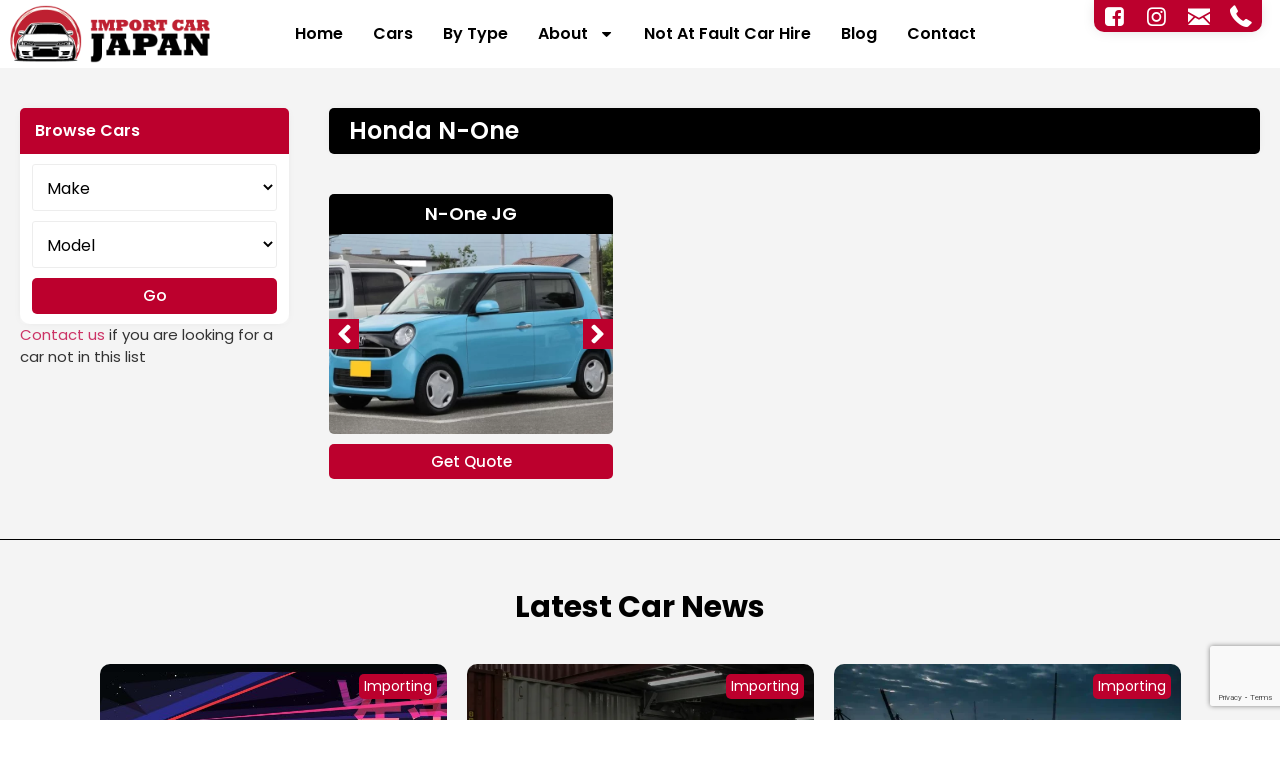

--- FILE ---
content_type: text/html; charset=UTF-8
request_url: https://www.importcarjapan.com.au/honda/n-one/
body_size: 30728
content:
<!doctype html>
<html lang="en-AU">
<head>
	<meta charset="UTF-8">
		<meta name="viewport" content="width=device-width, initial-scale=1">
	<link rel="profile" href="https://gmpg.org/xfn/11">
	<meta name='robots' content='index, follow, max-image-preview:large, max-snippet:-1, max-video-preview:-1' />
<script>window._wca = window._wca || [];</script>

	
	<title>N-One - Import Car Japan</title>
	<link rel="canonical" href="https://www.importcarjapan.com.au/honda/n-one/" />
	<meta property="og:locale" content="en_US" />
	<meta property="og:type" content="article" />
	<meta property="og:title" content="N-One - Import Car Japan" />
	<meta property="og:url" content="https://www.importcarjapan.com.au/honda/n-one/" />
	<meta property="og:site_name" content="Import Car Japan" />
	<meta property="article:modified_time" content="2022-12-21T04:35:38+00:00" />
	<meta property="og:image" content="https://www.importcarjapan.com.au/wp-content/uploads/2021/10/Honda-N-One-JG-Front.webp" />
	<meta property="og:image:width" content="860" />
	<meta property="og:image:height" content="551" />
	<meta property="og:image:type" content="image/webp" />
	<meta name="twitter:card" content="summary_large_image" />
	<script type="application/ld+json" class="yoast-schema-graph">{"@context":"https://schema.org","@graph":[{"@type":"WebPage","@id":"https://www.importcarjapan.com.au/honda/n-one/","url":"https://www.importcarjapan.com.au/honda/n-one/","name":"N-One - Import Car Japan","isPartOf":{"@id":"https://www.importcarjapan.com.au/#website"},"primaryImageOfPage":{"@id":"https://www.importcarjapan.com.au/honda/n-one/#primaryimage"},"image":{"@id":"https://www.importcarjapan.com.au/honda/n-one/#primaryimage"},"thumbnailUrl":"https://www.importcarjapan.com.au/wp-content/uploads/2021/10/Honda-N-One-JG-Front.webp","datePublished":"2021-09-27T04:24:49+00:00","dateModified":"2022-12-21T04:35:38+00:00","breadcrumb":{"@id":"https://www.importcarjapan.com.au/honda/n-one/#breadcrumb"},"inLanguage":"en-AU","potentialAction":[{"@type":"ReadAction","target":["https://www.importcarjapan.com.au/honda/n-one/"]}]},{"@type":"ImageObject","inLanguage":"en-AU","@id":"https://www.importcarjapan.com.au/honda/n-one/#primaryimage","url":"https://www.importcarjapan.com.au/wp-content/uploads/2021/10/Honda-N-One-JG-Front.webp","contentUrl":"https://www.importcarjapan.com.au/wp-content/uploads/2021/10/Honda-N-One-JG-Front.webp","width":860,"height":551},{"@type":"BreadcrumbList","@id":"https://www.importcarjapan.com.au/honda/n-one/#breadcrumb","itemListElement":[{"@type":"ListItem","position":1,"name":"Home","item":"https://www.importcarjapan.com.au/"},{"@type":"ListItem","position":2,"name":"Honda","item":"https://www.importcarjapan.com.au/honda/"},{"@type":"ListItem","position":3,"name":"N-One"}]},{"@type":"WebSite","@id":"https://www.importcarjapan.com.au/#website","url":"https://www.importcarjapan.com.au/","name":"Import Car Japan","description":"","publisher":{"@id":"https://www.importcarjapan.com.au/#organization"},"potentialAction":[{"@type":"SearchAction","target":{"@type":"EntryPoint","urlTemplate":"https://www.importcarjapan.com.au/?s={search_term_string}"},"query-input":{"@type":"PropertyValueSpecification","valueRequired":true,"valueName":"search_term_string"}}],"inLanguage":"en-AU"},{"@type":"Organization","@id":"https://www.importcarjapan.com.au/#organization","name":"Import Car Japan","url":"https://www.importcarjapan.com.au/","logo":{"@type":"ImageObject","inLanguage":"en-AU","@id":"https://www.importcarjapan.com.au/#/schema/logo/image/","url":"https://www.importcarjapan.com.au/wp-content/uploads/2021/09/ICJ-LOGO-SQUARE-JAP-RED.png","contentUrl":"https://www.importcarjapan.com.au/wp-content/uploads/2021/09/ICJ-LOGO-SQUARE-JAP-RED.png","width":256,"height":256,"caption":"Import Car Japan"},"image":{"@id":"https://www.importcarjapan.com.au/#/schema/logo/image/"}}]}</script>
	


<link rel='dns-prefetch' href='//www.googletagmanager.com' />
<link rel='dns-prefetch' href='//stats.wp.com' />
		
							<script src="//www.googletagmanager.com/gtag/js?id=G-3ZJ8JFSELQ"  data-cfasync="false" data-wpfc-render="false" type="text/javascript" async></script>
			<script data-cfasync="false" data-wpfc-render="false" type="text/javascript">
				var mi_version = '9.0.1';
				var mi_track_user = true;
				var mi_no_track_reason = '';
								var MonsterInsightsDefaultLocations = {"page_location":"https:\/\/www.importcarjapan.com.au\/honda\/n-one\/"};
				if ( typeof MonsterInsightsPrivacyGuardFilter === 'function' ) {
					var MonsterInsightsLocations = (typeof MonsterInsightsExcludeQuery === 'object') ? MonsterInsightsPrivacyGuardFilter( MonsterInsightsExcludeQuery ) : MonsterInsightsPrivacyGuardFilter( MonsterInsightsDefaultLocations );
				} else {
					var MonsterInsightsLocations = (typeof MonsterInsightsExcludeQuery === 'object') ? MonsterInsightsExcludeQuery : MonsterInsightsDefaultLocations;
				}

								var disableStrs = [
										'ga-disable-G-3ZJ8JFSELQ',
									];

				/* Function to detect opted out users */
				function __gtagTrackerIsOptedOut() {
					for (var index = 0; index < disableStrs.length; index++) {
						if (document.cookie.indexOf(disableStrs[index] + '=true') > -1) {
							return true;
						}
					}

					return false;
				}

				/* Disable tracking if the opt-out cookie exists. */
				if (__gtagTrackerIsOptedOut()) {
					for (var index = 0; index < disableStrs.length; index++) {
						window[disableStrs[index]] = true;
					}
				}

				/* Opt-out function */
				function __gtagTrackerOptout() {
					for (var index = 0; index < disableStrs.length; index++) {
						document.cookie = disableStrs[index] + '=true; expires=Thu, 31 Dec 2099 23:59:59 UTC; path=/';
						window[disableStrs[index]] = true;
					}
				}

				if ('undefined' === typeof gaOptout) {
					function gaOptout() {
						__gtagTrackerOptout();
					}
				}
								window.dataLayer = window.dataLayer || [];

				window.MonsterInsightsDualTracker = {
					helpers: {},
					trackers: {},
				};
				if (mi_track_user) {
					function __gtagDataLayer() {
						dataLayer.push(arguments);
					}

					function __gtagTracker(type, name, parameters) {
						if (!parameters) {
							parameters = {};
						}

						if (parameters.send_to) {
							__gtagDataLayer.apply(null, arguments);
							return;
						}

						if (type === 'event') {
														parameters.send_to = monsterinsights_frontend.v4_id;
							var hookName = name;
							if (typeof parameters['event_category'] !== 'undefined') {
								hookName = parameters['event_category'] + ':' + name;
							}

							if (typeof MonsterInsightsDualTracker.trackers[hookName] !== 'undefined') {
								MonsterInsightsDualTracker.trackers[hookName](parameters);
							} else {
								__gtagDataLayer('event', name, parameters);
							}
							
						} else {
							__gtagDataLayer.apply(null, arguments);
						}
					}

					__gtagTracker('js', new Date());
					__gtagTracker('set', {
						'developer_id.dZGIzZG': true,
											});
					if ( MonsterInsightsLocations.page_location ) {
						__gtagTracker('set', MonsterInsightsLocations);
					}
										__gtagTracker('config', 'G-3ZJ8JFSELQ', {"forceSSL":"true","link_attribution":"true"} );
															window.gtag = __gtagTracker;										(function () {
						/* https://developers.google.com/analytics/devguides/collection/analyticsjs/ */
						/* ga and __gaTracker compatibility shim. */
						var noopfn = function () {
							return null;
						};
						var newtracker = function () {
							return new Tracker();
						};
						var Tracker = function () {
							return null;
						};
						var p = Tracker.prototype;
						p.get = noopfn;
						p.set = noopfn;
						p.send = function () {
							var args = Array.prototype.slice.call(arguments);
							args.unshift('send');
							__gaTracker.apply(null, args);
						};
						var __gaTracker = function () {
							var len = arguments.length;
							if (len === 0) {
								return;
							}
							var f = arguments[len - 1];
							if (typeof f !== 'object' || f === null || typeof f.hitCallback !== 'function') {
								if ('send' === arguments[0]) {
									var hitConverted, hitObject = false, action;
									if ('event' === arguments[1]) {
										if ('undefined' !== typeof arguments[3]) {
											hitObject = {
												'eventAction': arguments[3],
												'eventCategory': arguments[2],
												'eventLabel': arguments[4],
												'value': arguments[5] ? arguments[5] : 1,
											}
										}
									}
									if ('pageview' === arguments[1]) {
										if ('undefined' !== typeof arguments[2]) {
											hitObject = {
												'eventAction': 'page_view',
												'page_path': arguments[2],
											}
										}
									}
									if (typeof arguments[2] === 'object') {
										hitObject = arguments[2];
									}
									if (typeof arguments[5] === 'object') {
										Object.assign(hitObject, arguments[5]);
									}
									if ('undefined' !== typeof arguments[1].hitType) {
										hitObject = arguments[1];
										if ('pageview' === hitObject.hitType) {
											hitObject.eventAction = 'page_view';
										}
									}
									if (hitObject) {
										action = 'timing' === arguments[1].hitType ? 'timing_complete' : hitObject.eventAction;
										hitConverted = mapArgs(hitObject);
										__gtagTracker('event', action, hitConverted);
									}
								}
								return;
							}

							function mapArgs(args) {
								var arg, hit = {};
								var gaMap = {
									'eventCategory': 'event_category',
									'eventAction': 'event_action',
									'eventLabel': 'event_label',
									'eventValue': 'event_value',
									'nonInteraction': 'non_interaction',
									'timingCategory': 'event_category',
									'timingVar': 'name',
									'timingValue': 'value',
									'timingLabel': 'event_label',
									'page': 'page_path',
									'location': 'page_location',
									'title': 'page_title',
									'referrer' : 'page_referrer',
								};
								for (arg in args) {
																		if (!(!args.hasOwnProperty(arg) || !gaMap.hasOwnProperty(arg))) {
										hit[gaMap[arg]] = args[arg];
									} else {
										hit[arg] = args[arg];
									}
								}
								return hit;
							}

							try {
								f.hitCallback();
							} catch (ex) {
							}
						};
						__gaTracker.create = newtracker;
						__gaTracker.getByName = newtracker;
						__gaTracker.getAll = function () {
							return [];
						};
						__gaTracker.remove = noopfn;
						__gaTracker.loaded = true;
						window['__gaTracker'] = __gaTracker;
					})();
									} else {
										console.log("");
					(function () {
						function __gtagTracker() {
							return null;
						}

						window['__gtagTracker'] = __gtagTracker;
						window['gtag'] = __gtagTracker;
					})();
									}
			</script>
				
		<link rel='stylesheet' id='sbi_styles-css' href='https://www.importcarjapan.com.au/wp-content/plugins/instagram-feed/css/sbi-styles.min.css?ver=6.5.0' type='text/css' media='all' />
<link rel='stylesheet' id='mediaelement-css' href='https://www.importcarjapan.com.au/wp-includes/js/mediaelement/mediaelementplayer-legacy.min.css?ver=4.2.17' type='text/css' media='all' />
<link rel='stylesheet' id='wp-mediaelement-css' href='https://www.importcarjapan.com.au/wp-includes/js/mediaelement/wp-mediaelement.min.css?ver=6.6.2' type='text/css' media='all' />
<style id='jetpack-sharing-buttons-style-inline-css' type='text/css'>
.jetpack-sharing-buttons__services-list{display:flex;flex-direction:row;flex-wrap:wrap;gap:0;list-style-type:none;margin:5px;padding:0}.jetpack-sharing-buttons__services-list.has-small-icon-size{font-size:12px}.jetpack-sharing-buttons__services-list.has-normal-icon-size{font-size:16px}.jetpack-sharing-buttons__services-list.has-large-icon-size{font-size:24px}.jetpack-sharing-buttons__services-list.has-huge-icon-size{font-size:36px}@media print{.jetpack-sharing-buttons__services-list{display:none!important}}.editor-styles-wrapper .wp-block-jetpack-sharing-buttons{gap:0;padding-inline-start:0}ul.jetpack-sharing-buttons__services-list.has-background{padding:1.25em 2.375em}
</style>
<link rel='stylesheet' id='jet-engine-frontend-css' href='https://www.importcarjapan.com.au/wp-content/plugins/jet-engine/assets/css/frontend.css?ver=2.11.7' type='text/css' media='all' />
<style id='classic-theme-styles-inline-css' type='text/css'>
/*! This file is auto-generated */
.wp-block-button__link{color:#fff;background-color:#32373c;border-radius:9999px;box-shadow:none;text-decoration:none;padding:calc(.667em + 2px) calc(1.333em + 2px);font-size:1.125em}.wp-block-file__button{background:#32373c;color:#fff;text-decoration:none}
</style>
<style id='global-styles-inline-css' type='text/css'>
:root{--wp--preset--aspect-ratio--square: 1;--wp--preset--aspect-ratio--4-3: 4/3;--wp--preset--aspect-ratio--3-4: 3/4;--wp--preset--aspect-ratio--3-2: 3/2;--wp--preset--aspect-ratio--2-3: 2/3;--wp--preset--aspect-ratio--16-9: 16/9;--wp--preset--aspect-ratio--9-16: 9/16;--wp--preset--color--black: #000000;--wp--preset--color--cyan-bluish-gray: #abb8c3;--wp--preset--color--white: #ffffff;--wp--preset--color--pale-pink: #f78da7;--wp--preset--color--vivid-red: #cf2e2e;--wp--preset--color--luminous-vivid-orange: #ff6900;--wp--preset--color--luminous-vivid-amber: #fcb900;--wp--preset--color--light-green-cyan: #7bdcb5;--wp--preset--color--vivid-green-cyan: #00d084;--wp--preset--color--pale-cyan-blue: #8ed1fc;--wp--preset--color--vivid-cyan-blue: #0693e3;--wp--preset--color--vivid-purple: #9b51e0;--wp--preset--gradient--vivid-cyan-blue-to-vivid-purple: linear-gradient(135deg,rgba(6,147,227,1) 0%,rgb(155,81,224) 100%);--wp--preset--gradient--light-green-cyan-to-vivid-green-cyan: linear-gradient(135deg,rgb(122,220,180) 0%,rgb(0,208,130) 100%);--wp--preset--gradient--luminous-vivid-amber-to-luminous-vivid-orange: linear-gradient(135deg,rgba(252,185,0,1) 0%,rgba(255,105,0,1) 100%);--wp--preset--gradient--luminous-vivid-orange-to-vivid-red: linear-gradient(135deg,rgba(255,105,0,1) 0%,rgb(207,46,46) 100%);--wp--preset--gradient--very-light-gray-to-cyan-bluish-gray: linear-gradient(135deg,rgb(238,238,238) 0%,rgb(169,184,195) 100%);--wp--preset--gradient--cool-to-warm-spectrum: linear-gradient(135deg,rgb(74,234,220) 0%,rgb(151,120,209) 20%,rgb(207,42,186) 40%,rgb(238,44,130) 60%,rgb(251,105,98) 80%,rgb(254,248,76) 100%);--wp--preset--gradient--blush-light-purple: linear-gradient(135deg,rgb(255,206,236) 0%,rgb(152,150,240) 100%);--wp--preset--gradient--blush-bordeaux: linear-gradient(135deg,rgb(254,205,165) 0%,rgb(254,45,45) 50%,rgb(107,0,62) 100%);--wp--preset--gradient--luminous-dusk: linear-gradient(135deg,rgb(255,203,112) 0%,rgb(199,81,192) 50%,rgb(65,88,208) 100%);--wp--preset--gradient--pale-ocean: linear-gradient(135deg,rgb(255,245,203) 0%,rgb(182,227,212) 50%,rgb(51,167,181) 100%);--wp--preset--gradient--electric-grass: linear-gradient(135deg,rgb(202,248,128) 0%,rgb(113,206,126) 100%);--wp--preset--gradient--midnight: linear-gradient(135deg,rgb(2,3,129) 0%,rgb(40,116,252) 100%);--wp--preset--font-size--small: 13px;--wp--preset--font-size--medium: 20px;--wp--preset--font-size--large: 36px;--wp--preset--font-size--x-large: 42px;--wp--preset--font-family--inter: "Inter", sans-serif;--wp--preset--font-family--cardo: Cardo;--wp--preset--spacing--20: 0.44rem;--wp--preset--spacing--30: 0.67rem;--wp--preset--spacing--40: 1rem;--wp--preset--spacing--50: 1.5rem;--wp--preset--spacing--60: 2.25rem;--wp--preset--spacing--70: 3.38rem;--wp--preset--spacing--80: 5.06rem;--wp--preset--shadow--natural: 6px 6px 9px rgba(0, 0, 0, 0.2);--wp--preset--shadow--deep: 12px 12px 50px rgba(0, 0, 0, 0.4);--wp--preset--shadow--sharp: 6px 6px 0px rgba(0, 0, 0, 0.2);--wp--preset--shadow--outlined: 6px 6px 0px -3px rgba(255, 255, 255, 1), 6px 6px rgba(0, 0, 0, 1);--wp--preset--shadow--crisp: 6px 6px 0px rgba(0, 0, 0, 1);}:where(.is-layout-flex){gap: 0.5em;}:where(.is-layout-grid){gap: 0.5em;}body .is-layout-flex{display: flex;}.is-layout-flex{flex-wrap: wrap;align-items: center;}.is-layout-flex > :is(*, div){margin: 0;}body .is-layout-grid{display: grid;}.is-layout-grid > :is(*, div){margin: 0;}:where(.wp-block-columns.is-layout-flex){gap: 2em;}:where(.wp-block-columns.is-layout-grid){gap: 2em;}:where(.wp-block-post-template.is-layout-flex){gap: 1.25em;}:where(.wp-block-post-template.is-layout-grid){gap: 1.25em;}.has-black-color{color: var(--wp--preset--color--black) !important;}.has-cyan-bluish-gray-color{color: var(--wp--preset--color--cyan-bluish-gray) !important;}.has-white-color{color: var(--wp--preset--color--white) !important;}.has-pale-pink-color{color: var(--wp--preset--color--pale-pink) !important;}.has-vivid-red-color{color: var(--wp--preset--color--vivid-red) !important;}.has-luminous-vivid-orange-color{color: var(--wp--preset--color--luminous-vivid-orange) !important;}.has-luminous-vivid-amber-color{color: var(--wp--preset--color--luminous-vivid-amber) !important;}.has-light-green-cyan-color{color: var(--wp--preset--color--light-green-cyan) !important;}.has-vivid-green-cyan-color{color: var(--wp--preset--color--vivid-green-cyan) !important;}.has-pale-cyan-blue-color{color: var(--wp--preset--color--pale-cyan-blue) !important;}.has-vivid-cyan-blue-color{color: var(--wp--preset--color--vivid-cyan-blue) !important;}.has-vivid-purple-color{color: var(--wp--preset--color--vivid-purple) !important;}.has-black-background-color{background-color: var(--wp--preset--color--black) !important;}.has-cyan-bluish-gray-background-color{background-color: var(--wp--preset--color--cyan-bluish-gray) !important;}.has-white-background-color{background-color: var(--wp--preset--color--white) !important;}.has-pale-pink-background-color{background-color: var(--wp--preset--color--pale-pink) !important;}.has-vivid-red-background-color{background-color: var(--wp--preset--color--vivid-red) !important;}.has-luminous-vivid-orange-background-color{background-color: var(--wp--preset--color--luminous-vivid-orange) !important;}.has-luminous-vivid-amber-background-color{background-color: var(--wp--preset--color--luminous-vivid-amber) !important;}.has-light-green-cyan-background-color{background-color: var(--wp--preset--color--light-green-cyan) !important;}.has-vivid-green-cyan-background-color{background-color: var(--wp--preset--color--vivid-green-cyan) !important;}.has-pale-cyan-blue-background-color{background-color: var(--wp--preset--color--pale-cyan-blue) !important;}.has-vivid-cyan-blue-background-color{background-color: var(--wp--preset--color--vivid-cyan-blue) !important;}.has-vivid-purple-background-color{background-color: var(--wp--preset--color--vivid-purple) !important;}.has-black-border-color{border-color: var(--wp--preset--color--black) !important;}.has-cyan-bluish-gray-border-color{border-color: var(--wp--preset--color--cyan-bluish-gray) !important;}.has-white-border-color{border-color: var(--wp--preset--color--white) !important;}.has-pale-pink-border-color{border-color: var(--wp--preset--color--pale-pink) !important;}.has-vivid-red-border-color{border-color: var(--wp--preset--color--vivid-red) !important;}.has-luminous-vivid-orange-border-color{border-color: var(--wp--preset--color--luminous-vivid-orange) !important;}.has-luminous-vivid-amber-border-color{border-color: var(--wp--preset--color--luminous-vivid-amber) !important;}.has-light-green-cyan-border-color{border-color: var(--wp--preset--color--light-green-cyan) !important;}.has-vivid-green-cyan-border-color{border-color: var(--wp--preset--color--vivid-green-cyan) !important;}.has-pale-cyan-blue-border-color{border-color: var(--wp--preset--color--pale-cyan-blue) !important;}.has-vivid-cyan-blue-border-color{border-color: var(--wp--preset--color--vivid-cyan-blue) !important;}.has-vivid-purple-border-color{border-color: var(--wp--preset--color--vivid-purple) !important;}.has-vivid-cyan-blue-to-vivid-purple-gradient-background{background: var(--wp--preset--gradient--vivid-cyan-blue-to-vivid-purple) !important;}.has-light-green-cyan-to-vivid-green-cyan-gradient-background{background: var(--wp--preset--gradient--light-green-cyan-to-vivid-green-cyan) !important;}.has-luminous-vivid-amber-to-luminous-vivid-orange-gradient-background{background: var(--wp--preset--gradient--luminous-vivid-amber-to-luminous-vivid-orange) !important;}.has-luminous-vivid-orange-to-vivid-red-gradient-background{background: var(--wp--preset--gradient--luminous-vivid-orange-to-vivid-red) !important;}.has-very-light-gray-to-cyan-bluish-gray-gradient-background{background: var(--wp--preset--gradient--very-light-gray-to-cyan-bluish-gray) !important;}.has-cool-to-warm-spectrum-gradient-background{background: var(--wp--preset--gradient--cool-to-warm-spectrum) !important;}.has-blush-light-purple-gradient-background{background: var(--wp--preset--gradient--blush-light-purple) !important;}.has-blush-bordeaux-gradient-background{background: var(--wp--preset--gradient--blush-bordeaux) !important;}.has-luminous-dusk-gradient-background{background: var(--wp--preset--gradient--luminous-dusk) !important;}.has-pale-ocean-gradient-background{background: var(--wp--preset--gradient--pale-ocean) !important;}.has-electric-grass-gradient-background{background: var(--wp--preset--gradient--electric-grass) !important;}.has-midnight-gradient-background{background: var(--wp--preset--gradient--midnight) !important;}.has-small-font-size{font-size: var(--wp--preset--font-size--small) !important;}.has-medium-font-size{font-size: var(--wp--preset--font-size--medium) !important;}.has-large-font-size{font-size: var(--wp--preset--font-size--large) !important;}.has-x-large-font-size{font-size: var(--wp--preset--font-size--x-large) !important;}
:where(.wp-block-post-template.is-layout-flex){gap: 1.25em;}:where(.wp-block-post-template.is-layout-grid){gap: 1.25em;}
:where(.wp-block-columns.is-layout-flex){gap: 2em;}:where(.wp-block-columns.is-layout-grid){gap: 2em;}
:root :where(.wp-block-pullquote){font-size: 1.5em;line-height: 1.6;}
</style>
<link rel='stylesheet' id='woocommerce-layout-css' href='https://www.importcarjapan.com.au/wp-content/plugins/woocommerce/assets/css/woocommerce-layout.css?ver=9.3.5' type='text/css' media='all' />
<style id='woocommerce-layout-inline-css' type='text/css'>

	.infinite-scroll .woocommerce-pagination {
		display: none;
	}
</style>
<link rel='stylesheet' id='woocommerce-smallscreen-css' href='https://www.importcarjapan.com.au/wp-content/plugins/woocommerce/assets/css/woocommerce-smallscreen.css?ver=9.3.5' type='text/css' media='only screen and (max-width: 768px)' />
<link rel='stylesheet' id='woocommerce-general-css' href='https://www.importcarjapan.com.au/wp-content/plugins/woocommerce/assets/css/woocommerce.css?ver=9.3.5' type='text/css' media='all' />
<style id='woocommerce-inline-inline-css' type='text/css'>
.woocommerce form .form-row .required { visibility: visible; }
</style>
<link rel='stylesheet' id='hello-elementor-css' href='https://www.importcarjapan.com.au/wp-content/themes/hello-elementor/style.min.css?ver=2.5.0' type='text/css' media='all' />
<link rel='stylesheet' id='hello-elementor-theme-style-css' href='https://www.importcarjapan.com.au/wp-content/themes/hello-elementor/theme.min.css?ver=2.5.0' type='text/css' media='all' />
<link rel='stylesheet' id='elementor-frontend-css' href='https://www.importcarjapan.com.au/wp-content/plugins/elementor/assets/css/frontend.min.css?ver=3.24.2' type='text/css' media='all' />
<link rel='stylesheet' id='widget-image-css' href='https://www.importcarjapan.com.au/wp-content/plugins/elementor/assets/css/widget-image.min.css?ver=3.24.2' type='text/css' media='all' />
<link rel='stylesheet' id='widget-nav-menu-css' href='https://www.importcarjapan.com.au/wp-content/plugins/elementor-pro/assets/css/widget-nav-menu.min.css?ver=3.24.1' type='text/css' media='all' />
<link rel='stylesheet' id='widget-social-icons-css' href='https://www.importcarjapan.com.au/wp-content/plugins/elementor/assets/css/widget-social-icons.min.css?ver=3.24.2' type='text/css' media='all' />
<link rel='stylesheet' id='e-apple-webkit-css' href='https://www.importcarjapan.com.au/wp-content/plugins/elementor/assets/css/conditionals/apple-webkit.min.css?ver=3.24.2' type='text/css' media='all' />
<link rel='stylesheet' id='widget-heading-css' href='https://www.importcarjapan.com.au/wp-content/plugins/elementor/assets/css/widget-heading.min.css?ver=3.24.2' type='text/css' media='all' />
<link rel='stylesheet' id='widget-text-editor-css' href='https://www.importcarjapan.com.au/wp-content/plugins/elementor/assets/css/widget-text-editor.min.css?ver=3.24.2' type='text/css' media='all' />
<link rel='stylesheet' id='widget-forms-css' href='https://www.importcarjapan.com.au/wp-content/plugins/elementor-pro/assets/css/widget-forms.min.css?ver=3.24.1' type='text/css' media='all' />
<link rel='stylesheet' id='flatpickr-css' href='https://www.importcarjapan.com.au/wp-content/plugins/elementor/assets/lib/flatpickr/flatpickr.min.css?ver=4.1.4' type='text/css' media='all' />
<link rel='stylesheet' id='e-animation-fadeInUp-css' href='https://www.importcarjapan.com.au/wp-content/plugins/elementor/assets/lib/animations/styles/fadeInUp.min.css?ver=3.24.2' type='text/css' media='all' />
<link rel='stylesheet' id='e-animation-slideInRight-css' href='https://www.importcarjapan.com.au/wp-content/plugins/elementor/assets/lib/animations/styles/slideInRight.min.css?ver=3.24.2' type='text/css' media='all' />
<link rel='stylesheet' id='swiper-css' href='https://www.importcarjapan.com.au/wp-content/plugins/elementor/assets/lib/swiper/v8/css/swiper.min.css?ver=8.4.5' type='text/css' media='all' />
<link rel='stylesheet' id='e-swiper-css' href='https://www.importcarjapan.com.au/wp-content/plugins/elementor/assets/css/conditionals/e-swiper.min.css?ver=3.24.2' type='text/css' media='all' />
<link rel='stylesheet' id='elementor-post-5-css' href='https://www.importcarjapan.com.au/wp-content/uploads/elementor/css/post-5.css?ver=1726314899' type='text/css' media='all' />
<link rel='stylesheet' id='elementor-pro-css' href='https://www.importcarjapan.com.au/wp-content/plugins/elementor-pro/assets/css/frontend.min.css?ver=3.24.1' type='text/css' media='all' />
<link rel='stylesheet' id='sbistyles-css' href='https://www.importcarjapan.com.au/wp-content/plugins/instagram-feed/css/sbi-styles.min.css?ver=6.5.0' type='text/css' media='all' />
<link rel='stylesheet' id='font-awesome-5-all-css' href='https://www.importcarjapan.com.au/wp-content/plugins/elementor/assets/lib/font-awesome/css/all.min.css?ver=3.24.2' type='text/css' media='all' />
<link rel='stylesheet' id='font-awesome-4-shim-css' href='https://www.importcarjapan.com.au/wp-content/plugins/elementor/assets/lib/font-awesome/css/v4-shims.min.css?ver=3.24.2' type='text/css' media='all' />
<link rel='stylesheet' id='elementor-post-247-css' href='https://www.importcarjapan.com.au/wp-content/uploads/elementor/css/post-247.css?ver=1726314900' type='text/css' media='all' />
<link rel='stylesheet' id='elementor-post-336-css' href='https://www.importcarjapan.com.au/wp-content/uploads/elementor/css/post-336.css?ver=1730093903' type='text/css' media='all' />
<link rel='stylesheet' id='elementor-post-1736-css' href='https://www.importcarjapan.com.au/wp-content/uploads/elementor/css/post-1736.css?ver=1726314926' type='text/css' media='all' />
<link rel='stylesheet' id='elementor-post-3760-css' href='https://www.importcarjapan.com.au/wp-content/uploads/elementor/css/post-3760.css?ver=1726314900' type='text/css' media='all' />
<link rel='stylesheet' id='elementor-post-2358-css' href='https://www.importcarjapan.com.au/wp-content/uploads/elementor/css/post-2358.css?ver=1726314900' type='text/css' media='all' />
<link rel='stylesheet' id='elementor-post-1374-css' href='https://www.importcarjapan.com.au/wp-content/uploads/elementor/css/post-1374.css?ver=1726314900' type='text/css' media='all' />
<link rel='stylesheet' id='hello-elementor-child-style-css' href='https://www.importcarjapan.com.au/wp-content/themes/hello-theme-child-master/style.css?ver=1.0.0' type='text/css' media='all' />
<link rel='stylesheet' id='elementor-icons-icj_icons-css' href='https://www.importcarjapan.com.au/wp-content/uploads/elementor/custom-icons/icj_icons/css/icj_icons.css?ver=1.0.0' type='text/css' media='all' />
<script type="text/javascript" id="woocommerce-google-analytics-integration-gtag-js-after">
/* <![CDATA[ */
/* Google Analytics for WooCommerce (gtag.js) */
					window.dataLayer = window.dataLayer || [];
					function gtag(){dataLayer.push(arguments);}
					// Set up default consent state.
					for ( const mode of [{"analytics_storage":"denied","ad_storage":"denied","ad_user_data":"denied","ad_personalization":"denied","region":["AT","BE","BG","HR","CY","CZ","DK","EE","FI","FR","DE","GR","HU","IS","IE","IT","LV","LI","LT","LU","MT","NL","NO","PL","PT","RO","SK","SI","ES","SE","GB","CH"]}] || [] ) {
						gtag( "consent", "default", { "wait_for_update": 500, ...mode } );
					}
					gtag("js", new Date());
					gtag("set", "developer_id.dOGY3NW", true);
					gtag("config", "G-3ZJ8JFSELQ", {"track_404":true,"allow_google_signals":true,"logged_in":false,"linker":{"domains":[],"allow_incoming":false},"custom_map":{"dimension1":"logged_in"}});
/* ]]> */
</script>
<script type="text/javascript" src="https://www.importcarjapan.com.au/wp-content/plugins/google-analytics-for-wordpress/assets/js/frontend-gtag.min.js?ver=9.0.1" id="monsterinsights-frontend-script-js"></script>
<script data-cfasync="false" data-wpfc-render="false" type="text/javascript" id='monsterinsights-frontend-script-js-extra'>/* <![CDATA[ */
var monsterinsights_frontend = {"js_events_tracking":"true","download_extensions":"doc,pdf,ppt,zip,xls,docx,pptx,xlsx","inbound_paths":"[{\"path\":\"\\\/go\\\/\",\"label\":\"affiliate\"},{\"path\":\"\\\/recommend\\\/\",\"label\":\"affiliate\"}]","home_url":"https:\/\/www.importcarjapan.com.au","hash_tracking":"false","v4_id":"G-3ZJ8JFSELQ"};/* ]]> */
</script>
<script type="text/javascript" src="https://www.importcarjapan.com.au/wp-includes/js/jquery/jquery.min.js?ver=3.7.1" id="jquery-core-js"></script>
<script type="text/javascript" src="https://www.importcarjapan.com.au/wp-includes/js/jquery/jquery-migrate.min.js?ver=3.4.1" id="jquery-migrate-js"></script>
<script type="text/javascript" src="https://www.importcarjapan.com.au/wp-content/plugins/woocommerce/assets/js/jquery-blockui/jquery.blockUI.min.js?ver=2.7.0-wc.9.3.5" id="jquery-blockui-js" defer="defer" data-wp-strategy="defer"></script>
<script type="text/javascript" id="wc-add-to-cart-js-extra">
/* <![CDATA[ */
var wc_add_to_cart_params = {"ajax_url":"\/wp-admin\/admin-ajax.php","wc_ajax_url":"\/?wc-ajax=%%endpoint%%","i18n_view_cart":"View cart","cart_url":"https:\/\/www.importcarjapan.com.au\/cart\/","is_cart":"","cart_redirect_after_add":"yes"};
/* ]]> */
</script>
<script type="text/javascript" src="https://www.importcarjapan.com.au/wp-content/plugins/woocommerce/assets/js/frontend/add-to-cart.min.js?ver=9.3.5" id="wc-add-to-cart-js" defer="defer" data-wp-strategy="defer"></script>
<script type="text/javascript" src="https://www.importcarjapan.com.au/wp-content/plugins/woocommerce/assets/js/js-cookie/js.cookie.min.js?ver=2.1.4-wc.9.3.5" id="js-cookie-js" defer="defer" data-wp-strategy="defer"></script>
<script type="text/javascript" id="woocommerce-js-extra">
/* <![CDATA[ */
var woocommerce_params = {"ajax_url":"\/wp-admin\/admin-ajax.php","wc_ajax_url":"\/?wc-ajax=%%endpoint%%"};
/* ]]> */
</script>
<script type="text/javascript" src="https://www.importcarjapan.com.au/wp-content/plugins/woocommerce/assets/js/frontend/woocommerce.min.js?ver=9.3.5" id="woocommerce-js" defer="defer" data-wp-strategy="defer"></script>
<script type="text/javascript" id="WCPAY_ASSETS-js-extra">
/* <![CDATA[ */
var wcpayAssets = {"url":"https:\/\/www.importcarjapan.com.au\/wp-content\/plugins\/woocommerce-payments\/dist\/"};
/* ]]> */
</script>
<script type="text/javascript" src="https://stats.wp.com/s-202603.js" id="woocommerce-analytics-js" defer="defer" data-wp-strategy="defer"></script>
<script type="text/javascript" src="https://www.importcarjapan.com.au/wp-content/plugins/elementor/assets/lib/font-awesome/js/v4-shims.min.js?ver=3.24.2" id="font-awesome-4-shim-js"></script>
<script>document.documentElement.className += " js";</script>
	<style>img#wpstats{display:none}</style>
		
<script>
!function(f,b,e,v,n,t,s)
{if(f.fbq)return;n=f.fbq=function(){n.callMethod?
n.callMethod.apply(n,arguments):n.queue.push(arguments)};
if(!f._fbq)f._fbq=n;n.push=n;n.loaded=!0;n.version='2.0';
n.queue=[];t=b.createElement(e);t.async=!0;
t.src=v;s=b.getElementsByTagName(e)[0];
s.parentNode.insertBefore(t,s)}(window, document,'script',
'https://connect.facebook.net/en_US/fbevents.js');
fbq('init', '5323844134381722');
fbq('track', 'PageView');
</script>
<noscript><img height="1" width="1" style="display:none"
src="https://www.facebook.com/tr?id=5323844134381722&ev=PageView&noscript=1"
/></noscript>


<meta name="facebook-domain-verification" content="hlstyyzo7a0ajefkans0wrcz5wat1j" />	<noscript><style>.woocommerce-product-gallery{ opacity: 1 !important; }</style></noscript>
	
			<style>
				.e-con.e-parent:nth-of-type(n+4):not(.e-lazyloaded):not(.e-no-lazyload),
				.e-con.e-parent:nth-of-type(n+4):not(.e-lazyloaded):not(.e-no-lazyload) * {
					background-image: none !important;
				}
				@media screen and (max-height: 1024px) {
					.e-con.e-parent:nth-of-type(n+3):not(.e-lazyloaded):not(.e-no-lazyload),
					.e-con.e-parent:nth-of-type(n+3):not(.e-lazyloaded):not(.e-no-lazyload) * {
						background-image: none !important;
					}
				}
				@media screen and (max-height: 640px) {
					.e-con.e-parent:nth-of-type(n+2):not(.e-lazyloaded):not(.e-no-lazyload),
					.e-con.e-parent:nth-of-type(n+2):not(.e-lazyloaded):not(.e-no-lazyload) * {
						background-image: none !important;
					}
				}
			</style>
			
<script>(function(w,d,s,l,i){w[l]=w[l]||[];w[l].push({'gtm.start':
new Date().getTime(),event:'gtm.js'});var f=d.getElementsByTagName(s)[0],
j=d.createElement(s),dl=l!='dataLayer'?'&l='+l:'';j.async=true;j.src=
'https://www.googletagmanager.com/gtm.js?id='+i+dl;f.parentNode.insertBefore(j,f);
})(window,document,'script','dataLayer','GTM-TJW25BJ3');</script>
 <script async src="https://www.googletagmanager.com/gtag/js?id=AW-11248678438"></script> <script> window.dataLayer = window.dataLayer || []; function gtag(){dataLayer.push(arguments);} gtag('js', new Date()); gtag('config', 'AW-11248678438'); </script> <script>
!function (w, d, t) {
  w.TiktokAnalyticsObject=t;var ttq=w[t]=w[t]||[];ttq.methods=["page","track","identify","instances","debug","on","off","once","ready","alias","group","enableCookie","disableCookie"],ttq.setAndDefer=function(t,e){t[e]=function(){t.push([e].concat(Array.prototype.slice.call(arguments,0)))}};for(var i=0;i<ttq.methods.length;i++)ttq.setAndDefer(ttq,ttq.methods[i]);ttq.instance=function(t){for(var e=ttq._i[t]||[],n=0;n<ttq.methods.length;n++)ttq.setAndDefer(e,ttq.methods[n]);return e},ttq.load=function(e,n){var i="https://analytics.tiktok.com/i18n/pixel/events.js";ttq._i=ttq._i||{},ttq._i[e]=[],ttq._i[e]._u=i,ttq._t=ttq._t||{},ttq._t[e]=+new Date,ttq._o=ttq._o||{},ttq._o[e]=n||{};var o=document.createElement("script");o.type="text/javascript",o.async=!0,o.src=i+"?sdkid="+e+"&lib="+t;var a=document.getElementsByTagName("script")[0];a.parentNode.insertBefore(o,a)};

  ttq.load('CIBSCGBC77U2H86MGNQG');
  ttq.page();
}(window, document, 'ttq');
</script><style id='wp-fonts-local' type='text/css'>
@font-face{font-family:Inter;font-style:normal;font-weight:300 900;font-display:fallback;src:url('https://www.importcarjapan.com.au/wp-content/plugins/woocommerce/assets/fonts/Inter-VariableFont_slnt,wght.woff2') format('woff2');font-stretch:normal;}
@font-face{font-family:Cardo;font-style:normal;font-weight:400;font-display:fallback;src:url('https://www.importcarjapan.com.au/wp-content/plugins/woocommerce/assets/fonts/cardo_normal_400.woff2') format('woff2');}
</style>
<link rel="icon" href="https://www.importcarjapan.com.au/wp-content/uploads/2021/09/ICJ-LOGO-SQUARE-JAP-RED-150x150.png" sizes="32x32" />
<link rel="icon" href="https://www.importcarjapan.com.au/wp-content/uploads/2021/09/ICJ-LOGO-SQUARE-JAP-RED.png" sizes="192x192" />
<link rel="apple-touch-icon" href="https://www.importcarjapan.com.au/wp-content/uploads/2021/09/ICJ-LOGO-SQUARE-JAP-RED.png" />
<meta name="msapplication-TileImage" content="https://www.importcarjapan.com.au/wp-content/uploads/2021/09/ICJ-LOGO-SQUARE-JAP-RED.png" />
<noscript><style id="rocket-lazyload-nojs-css">.rll-youtube-player, [data-lazy-src]{display:none !important;}</style></noscript>	
	
<script>
    (function(h,o,t,j,a,r){
        h.hj=h.hj||function(){(h.hj.q=h.hj.q||[]).push(arguments)};
        h._hjSettings={hjid:3539271,hjsv:6};
        a=o.getElementsByTagName('head')[0];
        r=o.createElement('script');r.async=1;
        r.src=t+h._hjSettings.hjid+j+h._hjSettings.hjsv;
        a.appendChild(r);
    })(window,document,'https://static.hotjar.com/c/hotjar-','.js?sv=');
</script>
	
	
</head>
<body data-rsssl=1 class="page-template-default page page-id-1906 page-child parent-pageid-1857 wp-custom-logo theme-hello-elementor woocommerce-no-js elementor-default elementor-kit-5 elementor-page-1736">


<noscript><iframe src="https://www.googletagmanager.com/ns.html?id=GTM-TJW25BJ3"
height="0" width="0" style="display:none;visibility:hidden"></iframe></noscript>
		<header data-elementor-type="header" data-elementor-id="247" class="elementor elementor-247 elementor-location-header" data-elementor-post-type="elementor_library">
					<section class="elementor-section elementor-top-section elementor-element elementor-element-79eba33 elementor-section-content-middle elementor-section-boxed elementor-section-height-default elementor-section-height-default" data-id="79eba33" data-element_type="section" data-settings="{&quot;background_background&quot;:&quot;classic&quot;,&quot;sticky&quot;:&quot;top&quot;,&quot;sticky_on&quot;:[&quot;desktop&quot;,&quot;tablet&quot;,&quot;mobile&quot;],&quot;sticky_offset&quot;:0,&quot;sticky_effects_offset&quot;:0}">
						<div class="elementor-container elementor-column-gap-no">
					<div class="elementor-column elementor-col-33 elementor-top-column elementor-element elementor-element-be69b73" data-id="be69b73" data-element_type="column">
			<div class="elementor-widget-wrap elementor-element-populated">
						<div class="elementor-element elementor-element-e43550c elementor-widget elementor-widget-image" data-id="e43550c" data-element_type="widget" data-widget_type="image.default">
				<div class="elementor-widget-container">
														<a href="https://www.importcarjapan.com.au">
							<img width="500" height="146" src="data:image/svg+xml,%3Csvg%20xmlns='http://www.w3.org/2000/svg'%20viewBox='0%200%20500%20146'%3E%3C/svg%3E" class="attachment-full size-full wp-image-265" alt="" data-lazy-srcset="https://www.importcarjapan.com.au/wp-content/uploads/2021/09/ICJ-LOGO-WIDE-JAP-RED.png 500w, https://www.importcarjapan.com.au/wp-content/uploads/2021/09/ICJ-LOGO-WIDE-JAP-RED-300x88.png 300w" data-lazy-sizes="(max-width: 500px) 100vw, 500px" data-lazy-src="https://www.importcarjapan.com.au/wp-content/uploads/2021/09/ICJ-LOGO-WIDE-JAP-RED.png" /><noscript><img width="500" height="146" src="https://www.importcarjapan.com.au/wp-content/uploads/2021/09/ICJ-LOGO-WIDE-JAP-RED.png" class="attachment-full size-full wp-image-265" alt="" srcset="https://www.importcarjapan.com.au/wp-content/uploads/2021/09/ICJ-LOGO-WIDE-JAP-RED.png 500w, https://www.importcarjapan.com.au/wp-content/uploads/2021/09/ICJ-LOGO-WIDE-JAP-RED-300x88.png 300w" sizes="(max-width: 500px) 100vw, 500px" /></noscript>								</a>
													</div>
				</div>
					</div>
		</div>
				<nav class="elementor-column elementor-col-33 elementor-top-column elementor-element elementor-element-38632bf" data-id="38632bf" data-element_type="column">
			<div class="elementor-widget-wrap elementor-element-populated">
						<div class="elementor-element elementor-element-3661d33 elementor-nav-menu__align-center elementor-nav-menu--dropdown-none elementor-hidden-mobile elementor-widget elementor-widget-nav-menu" data-id="3661d33" data-element_type="widget" data-settings="{&quot;submenu_icon&quot;:{&quot;value&quot;:&quot;&lt;i class=\&quot;ICJICONS ICJICONSdown-dir\&quot;&gt;&lt;\/i&gt;&quot;,&quot;library&quot;:&quot;icj_icons&quot;},&quot;layout&quot;:&quot;horizontal&quot;}" data-widget_type="nav-menu.default">
				<div class="elementor-widget-container">
						<nav aria-label="Menu" class="elementor-nav-menu--main elementor-nav-menu__container elementor-nav-menu--layout-horizontal e--pointer-underline e--animation-fade">
				<ul id="menu-1-3661d33" class="elementor-nav-menu"><li class="menu-item menu-item-type-post_type menu-item-object-page menu-item-home menu-item-2369"><a href="https://www.importcarjapan.com.au/" class="elementor-item">Home</a></li>
<li class="menu-item menu-item-type-custom menu-item-object-custom menu-item-2373"><a href="#car-menu" class="elementor-item elementor-item-anchor">Cars</a></li>
<li class="menu-item menu-item-type-custom menu-item-object-custom menu-item-3715"><a href="#type-menu" class="elementor-item elementor-item-anchor">By Type</a></li>
<li class="menu-item menu-item-type-post_type menu-item-object-page menu-item-has-children menu-item-2371"><a href="https://www.importcarjapan.com.au/about/" class="elementor-item">About</a>
<ul class="sub-menu elementor-nav-menu--dropdown">
	<li class="menu-item menu-item-type-post_type menu-item-object-page menu-item-6212"><a href="https://www.importcarjapan.com.au/japan-car-auctions/" class="elementor-sub-item">Auction Results</a></li>
	<li class="menu-item menu-item-type-post_type menu-item-object-page menu-item-6255"><a href="https://www.importcarjapan.com.au/vechile-compliance-engineering/" class="elementor-sub-item">Vechile Compliance</a></li>
</ul>
</li>
<li class="menu-item menu-item-type-custom menu-item-object-custom menu-item-6272"><a href="https://carrentalsnearme.com.au/" class="elementor-item">Not At Fault Car Hire</a></li>
<li class="menu-item menu-item-type-post_type menu-item-object-page menu-item-2370"><a href="https://www.importcarjapan.com.au/blog/" class="elementor-item">Blog</a></li>
<li class="menu-item menu-item-type-post_type menu-item-object-page menu-item-2372"><a href="https://www.importcarjapan.com.au/contact/" class="elementor-item">Contact</a></li>
</ul>			</nav>
						<nav class="elementor-nav-menu--dropdown elementor-nav-menu__container" aria-hidden="true">
				<ul id="menu-2-3661d33" class="elementor-nav-menu"><li class="menu-item menu-item-type-post_type menu-item-object-page menu-item-home menu-item-2369"><a href="https://www.importcarjapan.com.au/" class="elementor-item" tabindex="-1">Home</a></li>
<li class="menu-item menu-item-type-custom menu-item-object-custom menu-item-2373"><a href="#car-menu" class="elementor-item elementor-item-anchor" tabindex="-1">Cars</a></li>
<li class="menu-item menu-item-type-custom menu-item-object-custom menu-item-3715"><a href="#type-menu" class="elementor-item elementor-item-anchor" tabindex="-1">By Type</a></li>
<li class="menu-item menu-item-type-post_type menu-item-object-page menu-item-has-children menu-item-2371"><a href="https://www.importcarjapan.com.au/about/" class="elementor-item" tabindex="-1">About</a>
<ul class="sub-menu elementor-nav-menu--dropdown">
	<li class="menu-item menu-item-type-post_type menu-item-object-page menu-item-6212"><a href="https://www.importcarjapan.com.au/japan-car-auctions/" class="elementor-sub-item" tabindex="-1">Auction Results</a></li>
	<li class="menu-item menu-item-type-post_type menu-item-object-page menu-item-6255"><a href="https://www.importcarjapan.com.au/vechile-compliance-engineering/" class="elementor-sub-item" tabindex="-1">Vechile Compliance</a></li>
</ul>
</li>
<li class="menu-item menu-item-type-custom menu-item-object-custom menu-item-6272"><a href="https://carrentalsnearme.com.au/" class="elementor-item" tabindex="-1">Not At Fault Car Hire</a></li>
<li class="menu-item menu-item-type-post_type menu-item-object-page menu-item-2370"><a href="https://www.importcarjapan.com.au/blog/" class="elementor-item" tabindex="-1">Blog</a></li>
<li class="menu-item menu-item-type-post_type menu-item-object-page menu-item-2372"><a href="https://www.importcarjapan.com.au/contact/" class="elementor-item" tabindex="-1">Contact</a></li>
</ul>			</nav>
				</div>
				</div>
				<div class="elementor-element elementor-element-f1a243c elementor-mobile-align-right elementor-hidden-desktop elementor-hidden-tablet elementor-widget elementor-widget-button" data-id="f1a243c" data-element_type="widget" data-widget_type="button.default">
				<div class="elementor-widget-container">
					<div class="elementor-button-wrapper">
			<a class="elementor-button elementor-button-link elementor-size-xl" href="#elementor-action%3Aaction%3Dpopup%3Aopen%26settings%3DeyJpZCI6IjEzNzQiLCJ0b2dnbGUiOmZhbHNlfQ%3D%3D">
						<span class="elementor-button-content-wrapper">
						<span class="elementor-button-icon">
				<i aria-hidden="true" class="ICJICONS ICJICONSmenu-1"></i>			</span>
								</span>
					</a>
		</div>
				</div>
				</div>
					</div>
		</nav>
				<div class="elementor-column elementor-col-33 elementor-top-column elementor-element elementor-element-5e4c80a" data-id="5e4c80a" data-element_type="column">
			<div class="elementor-widget-wrap elementor-element-populated">
						<div class="elementor-element elementor-element-0ee6e67 elementor-widget__width-auto elementor-widget-mobile__width-auto elementor-fixed elementor-hidden-desktop elementor-shape-rounded elementor-grid-0 e-grid-align-center elementor-widget elementor-widget-social-icons" data-id="0ee6e67" data-element_type="widget" data-settings="{&quot;_position&quot;:&quot;fixed&quot;}" data-widget_type="social-icons.default">
				<div class="elementor-widget-container">
					<div class="elementor-social-icons-wrapper elementor-grid">
							<span class="elementor-grid-item">
					<a class="elementor-icon elementor-social-icon elementor-social-icon-ICJICONSfacebook-squared elementor-repeater-item-d1aa229" href="https://www.facebook.com/importcarjapanau" target="_blank">
						<span class="elementor-screen-only">ICJICONSfacebook-squared</span>
						<i class="ICJICONS ICJICONSfacebook-squared"></i>					</a>
				</span>
							<span class="elementor-grid-item">
					<a class="elementor-icon elementor-social-icon elementor-social-icon-ICJICONSinstagram elementor-repeater-item-ac6e181" href="https://www.instagram.com/importcarjapanau/" target="_blank">
						<span class="elementor-screen-only">ICJICONSinstagram</span>
						<i class="ICJICONS ICJICONSinstagram"></i>					</a>
				</span>
							<span class="elementor-grid-item">
					<a class="elementor-icon elementor-social-icon elementor-social-icon-ICJICONSmail elementor-repeater-item-8a81c71" href="#contact" target="_blank">
						<span class="elementor-screen-only">ICJICONSmail</span>
						<i class="ICJICONS ICJICONSmail"></i>					</a>
				</span>
							<span class="elementor-grid-item">
					<a class="elementor-icon elementor-social-icon elementor-social-icon-ICJICONSphone elementor-repeater-item-f834a75" href="tel:0394918249" target="_blank">
						<span class="elementor-screen-only">ICJICONSphone</span>
						<i class="ICJICONS ICJICONSphone"></i>					</a>
				</span>
					</div>
				</div>
				</div>
				<div class="elementor-element elementor-element-f86ec7a elementor-widget__width-auto elementor-widget-mobile__width-auto elementor-hidden-tablet elementor-hidden-mobile elementor-shape-rounded elementor-grid-0 e-grid-align-center elementor-widget elementor-widget-social-icons" data-id="f86ec7a" data-element_type="widget" data-widget_type="social-icons.default">
				<div class="elementor-widget-container">
					<div class="elementor-social-icons-wrapper elementor-grid">
							<span class="elementor-grid-item">
					<a class="elementor-icon elementor-social-icon elementor-social-icon-ICJICONSfacebook-squared elementor-repeater-item-d1aa229" href="https://www.facebook.com/importcarjapanau" target="_blank">
						<span class="elementor-screen-only">ICJICONSfacebook-squared</span>
						<i class="ICJICONS ICJICONSfacebook-squared"></i>					</a>
				</span>
							<span class="elementor-grid-item">
					<a class="elementor-icon elementor-social-icon elementor-social-icon-ICJICONSinstagram elementor-repeater-item-ac6e181" href="https://www.instagram.com/importcarjapanau/" target="_blank">
						<span class="elementor-screen-only">ICJICONSinstagram</span>
						<i class="ICJICONS ICJICONSinstagram"></i>					</a>
				</span>
							<span class="elementor-grid-item">
					<a class="elementor-icon elementor-social-icon elementor-social-icon-ICJICONSmail elementor-repeater-item-8a81c71" href="#contact" target="_blank">
						<span class="elementor-screen-only">ICJICONSmail</span>
						<i class="ICJICONS ICJICONSmail"></i>					</a>
				</span>
							<span class="elementor-grid-item">
					<a class="elementor-icon elementor-social-icon elementor-social-icon-ICJICONSphone elementor-repeater-item-f834a75" href="tel:0394918249" target="_blank">
						<span class="elementor-screen-only">ICJICONSphone</span>
						<i class="ICJICONS ICJICONSphone"></i>					</a>
				</span>
					</div>
				</div>
				</div>
					</div>
		</div>
					</div>
		</section>
				</header>
				<div data-elementor-type="single-page" data-elementor-id="1736" class="elementor elementor-1736 elementor-location-single post-1906 page type-page status-publish has-post-thumbnail hentry buy-vehicle-electric-hybrid-cars buy-vehicle-hatchback-cars" data-elementor-post-type="elementor_library">
					<section class="elementor-section elementor-top-section elementor-element elementor-element-f98782e elementor-section-boxed elementor-section-height-default elementor-section-height-default" data-id="f98782e" data-element_type="section" data-settings="{&quot;background_background&quot;:&quot;classic&quot;}">
						<div class="elementor-container elementor-column-gap-no">
					<div class="elementor-column elementor-col-50 elementor-top-column elementor-element elementor-element-b816982 elementor-hidden-mobile" data-id="b816982" data-element_type="column">
			<div class="elementor-widget-wrap elementor-element-populated">
						<section class="elementor-section elementor-inner-section elementor-element elementor-element-5dad2c3 elementor-section-boxed elementor-section-height-default elementor-section-height-default" data-id="5dad2c3" data-element_type="section">
						<div class="elementor-container elementor-column-gap-no">
					<div class="elementor-column elementor-col-100 elementor-inner-column elementor-element elementor-element-82e164c" data-id="82e164c" data-element_type="column">
			<div class="elementor-widget-wrap elementor-element-populated">
						<div class="elementor-element elementor-element-277963f elementor-widget elementor-widget-heading" data-id="277963f" data-element_type="widget" data-widget_type="heading.default">
				<div class="elementor-widget-container">
			<div class="elementor-heading-title elementor-size-default">Browse Cars</div>		</div>
				</div>
				<div class="elementor-element elementor-element-f665b92 elementor-widget elementor-widget-wp-widget-frm_show_form" data-id="f665b92" data-element_type="widget" data-widget_type="wp-widget-frm_show_form.default">
				<div class="elementor-widget-container">
			<div class="frm_form_widget"><div class="frm_forms " id="frm_form_5_container" >
<form enctype="multipart/form-data" method="post" class="frm-show-form  frm_pro_form " id="form_selectcar" >
<div class="frm_form_fields ">
<fieldset>
<legend class="frm_screen_reader">Select Car</legend>

<div class="frm_fields_container">
<input type="hidden" name="frm_action" value="create" />
<input type="hidden" name="form_id" value="5" />
<input type="hidden" name="frm_hide_fields_5" id="frm_hide_fields_5" value="" />
<input type="hidden" name="form_key" value="selectcar" />
<input type="hidden" name="item_meta[0]" value="" />
<input type="hidden" id="frm_submit_entry_5" name="frm_submit_entry_5" value="3eaabf2784" /><input type="hidden" name="_wp_http_referer" value="/honda/n-one/" /><div id="frm_field_14_container" class="frm_form_field form-field  frm_required_field frm_none_container frm5 frm_first">
    <label for="field_pxi1l" id="field_pxi1l_label" class="frm_primary_label">Make
        <span class="frm_required" aria-hidden="true">*</span>
    </label>
    		<select  name="item_meta[14]" id="field_pxi1l"  data-placeholder="Make"  placeholder="Make" data-reqmsg="Make cannot be blank." aria-required="true" data-invmsg="Make is invalid" aria-invalid="false"  >
							<option  value="" class="frm-select-placeholder">
					Make				</option>
								<option  value="Aston Martin">
					Aston Martin				</option>
								<option  value="Audi">
					Audi				</option>
								<option  value="BMW">
					BMW				</option>
								<option  value="Fiat">
					Fiat				</option>
								<option  value="Ford">
					Ford				</option>
								<option  value="Honda">
					Honda				</option>
								<option  value="Kia">
					Kia				</option>
								<option  value="Land Rover">
					Land Rover				</option>
								<option  value="Lexus">
					Lexus				</option>
								<option  value="Mazda">
					Mazda				</option>
								<option  value="Mercedes Benz">
					Mercedes Benz				</option>
								<option  value="Mitsubishi">
					Mitsubishi				</option>
								<option  value="Nissan">
					Nissan				</option>
								<option  value="Peugeot">
					Peugeot				</option>
								<option  value="Renault">
					Renault				</option>
								<option  value="SAIC Maxus">
					SAIC Maxus				</option>
								<option  value="Subaru">
					Subaru				</option>
								<option  value="Suzuki">
					Suzuki				</option>
								<option  value="Toyota">
					Toyota				</option>
								<option  value="Vauxhall Holden">
					Vauxhall Holden				</option>
								<option  value="Volkswagen">
					Volkswagen				</option>
						</select>
		
    
    
</div>
<div id="frm_field_15_container" class="frm_form_field form-field  frm_none_container frm5">
    <label for="field_s78at" id="field_s78at_label" class="frm_primary_label">Model
        <span class="frm_required" aria-hidden="true"></span>
    </label>
    		<select  name="item_meta[15]" id="field_s78at"  data-placeholder="Model"  placeholder="Model" data-invmsg="Model is invalid" aria-invalid="false"  >
							<option  value="" class="frm-select-placeholder">
					Model				</option>
						</select>
		
    
    
</div>
<input type="hidden" name="item_meta[16]" id="field_eem3n" value="01/17/202616:18:42"  data-frmval="01/17/202616:18:42"   />
	<input type="hidden" name="item_key" value="" />
	<input name="frm_state" type="hidden" value="voKxQpKLJf9pGC4B13L3NGf5MzPrWWnQz5deXIETlIA=" /><div class="frm_submit">

<button class="frm_button_submit frm_final_submit" type="submit"  >Go</button>

</div></div>
</fieldset>
</div>
</form>
</div>
</div>		</div>
				</div>
					</div>
		</div>
					</div>
		</section>
				<div class="elementor-element elementor-element-d2d008c elementor-widget elementor-widget-text-editor" data-id="d2d008c" data-element_type="widget" data-widget_type="text-editor.default">
				<div class="elementor-widget-container">
							<p style="font-size:15px;"><a href="#contact">Contact us</a> if you are looking for a car not in this list</p>						</div>
				</div>
					</div>
		</div>
				<div class="elementor-column elementor-col-50 elementor-top-column elementor-element elementor-element-e5097d1" data-id="e5097d1" data-element_type="column">
			<div class="elementor-widget-wrap elementor-element-populated">
						<section class="elementor-section elementor-inner-section elementor-element elementor-element-f72188b elementor-section-boxed elementor-section-height-default elementor-section-height-default" data-id="f72188b" data-element_type="section">
						<div class="elementor-container elementor-column-gap-no">
					<div class="elementor-column elementor-col-100 elementor-inner-column elementor-element elementor-element-d4c1a58" data-id="d4c1a58" data-element_type="column">
			<div class="elementor-widget-wrap elementor-element-populated">
						<div class="elementor-element elementor-element-71962ca elementor-widget elementor-widget-heading" data-id="71962ca" data-element_type="widget" data-widget_type="heading.default">
				<div class="elementor-widget-container">
			<h1 class="elementor-heading-title elementor-size-default">Honda N-One</h1>		</div>
				</div>
					</div>
		</div>
					</div>
		</section>
				<div class="elementor-element elementor-element-90510a7 elementor-widget elementor-widget-jet-listing-grid" data-id="90510a7" data-element_type="widget" data-settings="{&quot;columns&quot;:&quot;3&quot;,&quot;columns_tablet&quot;:&quot;2&quot;,&quot;columns_mobile&quot;:&quot;1&quot;}" data-widget_type="jet-listing-grid.default">
				<div class="elementor-widget-container">
			<div class="jet-listing-grid jet-listing-grid--lazy-load jet-listing" data-lazy-load="{&quot;offset&quot;:&quot;0px&quot;,&quot;post_id&quot;:1736,&quot;queried_id&quot;:&quot;1906|WP_Post&quot;}"></div>		</div>
				</div>
					</div>
		</div>
					</div>
		</section>
				<section class="elementor-section elementor-top-section elementor-element elementor-element-99691e9 elementor-section-boxed elementor-section-height-default elementor-section-height-default" data-id="99691e9" data-element_type="section" data-settings="{&quot;background_background&quot;:&quot;classic&quot;}">
						<div class="elementor-container elementor-column-gap-no">
					<div class="elementor-column elementor-col-100 elementor-top-column elementor-element elementor-element-221985f" data-id="221985f" data-element_type="column">
			<div class="elementor-widget-wrap elementor-element-populated">
						<section class="elementor-section elementor-inner-section elementor-element elementor-element-df72d4d elementor-section-boxed elementor-section-height-default elementor-section-height-default" data-id="df72d4d" data-element_type="section">
						<div class="elementor-container elementor-column-gap-no">
					<div class="elementor-column elementor-col-50 elementor-inner-column elementor-element elementor-element-95ae0db" data-id="95ae0db" data-element_type="column">
			<div class="elementor-widget-wrap elementor-element-populated">
							</div>
		</div>
				<div class="elementor-column elementor-col-50 elementor-inner-column elementor-element elementor-element-df80b86" data-id="df80b86" data-element_type="column">
			<div class="elementor-widget-wrap elementor-element-populated">
							</div>
		</div>
					</div>
		</section>
					</div>
		</div>
					</div>
		</section>
				</div>
				<footer data-elementor-type="footer" data-elementor-id="336" class="elementor elementor-336 elementor-location-footer" data-elementor-post-type="elementor_library">
					<section class="elementor-section elementor-top-section elementor-element elementor-element-ba19aea elementor-section-boxed elementor-section-height-default elementor-section-height-default" data-id="ba19aea" data-element_type="section" data-settings="{&quot;background_background&quot;:&quot;classic&quot;}">
						<div class="elementor-container elementor-column-gap-no">
					<div class="elementor-column elementor-col-100 elementor-top-column elementor-element elementor-element-946a423" data-id="946a423" data-element_type="column">
			<div class="elementor-widget-wrap elementor-element-populated">
						<div class="elementor-element elementor-element-d4e265f elementor-widget elementor-widget-heading" data-id="d4e265f" data-element_type="widget" data-widget_type="heading.default">
				<div class="elementor-widget-container">
			<h2 class="elementor-heading-title elementor-size-default">Latest car news</h2>		</div>
				</div>
				<div class="elementor-element elementor-element-dc9092d elementor-widget elementor-widget-jet-listing-grid" data-id="dc9092d" data-element_type="widget" data-settings="{&quot;columns&quot;:&quot;3&quot;,&quot;columns_tablet&quot;:&quot;2&quot;,&quot;columns_mobile&quot;:&quot;1&quot;}" data-widget_type="jet-listing-grid.default">
				<div class="elementor-widget-container">
			<div class="jet-listing-grid jet-listing-grid--lazy-load jet-listing" data-lazy-load="{&quot;offset&quot;:&quot;0px&quot;,&quot;post_id&quot;:336,&quot;queried_id&quot;:&quot;1906|WP_Post&quot;}"></div>		</div>
				</div>
				<div class="elementor-element elementor-element-dec55b6 elementor-hidden-mobile elementor-widget elementor-widget-text-editor" data-id="dec55b6" data-element_type="widget" data-widget_type="text-editor.default">
				<div class="elementor-widget-container">
							<p>
<div id="sb_instagram"  class="sbi sbi_mob_col_1 sbi_tab_col_2 sbi_col_10 sbi_width_resp" style="padding-bottom: 10px;" data-feedid="*1"  data-res="auto" data-cols="10" data-colsmobile="1" data-colstablet="2" data-num="10" data-nummobile="10" data-item-padding="5" data-shortcode-atts="{&quot;feed&quot;:&quot;1&quot;}"  data-postid="1906" data-locatornonce="e5cddcc24d" data-sbi-flags="favorLocal">
	<div class="sb_instagram_header  sbi_medium"   >
	<a class="sbi_header_link" target="_blank" rel="nofollow noopener" href="https://www.instagram.com/importcarjapanau/" title="@importcarjapanau">
		<div class="sbi_header_text">
			<div class="sbi_header_img"  data-avatar-url="https://scontent.fsyd14-1.fna.fbcdn.net/v/t51.2885-15/246992668_1036327173830852_7414921431891810730_n.jpg?_nc_cat=101&amp;ccb=1-7&amp;_nc_sid=7d201b&amp;_nc_ohc=dgtCSCqteAkQ7kNvwHyECcN&amp;_nc_oc=AdmuunmbU7L-jNLg8Kq_BUcnaWCKuCEXw71Qs-4iUqfgHUrOEOWCbihooKVEBDUvyZk&amp;_nc_zt=23&amp;_nc_ht=scontent.fsyd14-1.fna&amp;edm=AL-3X8kEAAAA&amp;oh=00_AfrBQ0pX1toebdBP7nWSN_I0QKpEKfu18RgfVHO9ojnnOA&amp;oe=6970E4AF">
									<div class="sbi_header_img_hover"  ><svg class="sbi_new_logo fa-instagram fa-w-14" aria-hidden="true" data-fa-processed="" aria-label="Instagram" data-prefix="fab" data-icon="instagram" role="img" viewBox="0 0 448 512">
	                <path fill="currentColor" d="M224.1 141c-63.6 0-114.9 51.3-114.9 114.9s51.3 114.9 114.9 114.9S339 319.5 339 255.9 287.7 141 224.1 141zm0 189.6c-41.1 0-74.7-33.5-74.7-74.7s33.5-74.7 74.7-74.7 74.7 33.5 74.7 74.7-33.6 74.7-74.7 74.7zm146.4-194.3c0 14.9-12 26.8-26.8 26.8-14.9 0-26.8-12-26.8-26.8s12-26.8 26.8-26.8 26.8 12 26.8 26.8zm76.1 27.2c-1.7-35.9-9.9-67.7-36.2-93.9-26.2-26.2-58-34.4-93.9-36.2-37-2.1-147.9-2.1-184.9 0-35.8 1.7-67.6 9.9-93.9 36.1s-34.4 58-36.2 93.9c-2.1 37-2.1 147.9 0 184.9 1.7 35.9 9.9 67.7 36.2 93.9s58 34.4 93.9 36.2c37 2.1 147.9 2.1 184.9 0 35.9-1.7 67.7-9.9 93.9-36.2 26.2-26.2 34.4-58 36.2-93.9 2.1-37 2.1-147.8 0-184.8zM398.8 388c-7.8 19.6-22.9 34.7-42.6 42.6-29.5 11.7-99.5 9-132.1 9s-102.7 2.6-132.1-9c-19.6-7.8-34.7-22.9-42.6-42.6-11.7-29.5-9-99.5-9-132.1s-2.6-102.7 9-132.1c7.8-19.6 22.9-34.7 42.6-42.6 29.5-11.7 99.5-9 132.1-9s102.7-2.6 132.1 9c19.6 7.8 34.7 22.9 42.6 42.6 11.7 29.5 9 99.5 9 132.1s2.7 102.7-9 132.1z"></path>
	            </svg></div>
					<img  src="data:image/svg+xml,%3Csvg%20xmlns='http://www.w3.org/2000/svg'%20viewBox='0%200%2050%2050'%3E%3C/svg%3E" alt="Import Car Japan" width="50" height="50" data-lazy-src="https://www.importcarjapan.com.au/wp-content/uploads/sb-instagram-feed-images/importcarjapanau.webp"><noscript><img  src="https://www.importcarjapan.com.au/wp-content/uploads/sb-instagram-feed-images/importcarjapanau.webp" alt="Import Car Japan" width="50" height="50"></noscript>
											</div>

			<div class="sbi_feedtheme_header_text">
				<h3>importcarjapanau</h3>
									<p class="sbi_bio">Import your next car from Japan to Australia with us<br>
🇯🇵 🇦🇺 🔰</p>
							</div>
		</div>
	</a>
</div>

    <div id="sbi_images"  style="gap: 10px;">
		<div class="sbi_item sbi_type_carousel sbi_new sbi_transition" id="sbi_18053664404413646" data-date="1754636954">
    <div class="sbi_photo_wrap">
        <a class="sbi_photo" href="https://www.instagram.com/p/DNFcok4xWAz/" target="_blank" rel="noopener nofollow" data-full-res="https://scontent.cdninstagram.com/v/t51.82787-15/528324717_18041627471660307_7424304726669783651_n.jpg?stp=dst-jpg_e35_tt6&#038;_nc_cat=102&#038;ccb=7-5&#038;_nc_sid=18de74&#038;efg=eyJlZmdfdGFnIjoiQ0FST1VTRUxfSVRFTS5iZXN0X2ltYWdlX3VybGdlbi5DMyJ9&#038;_nc_ohc=aFzTeUPxnzIQ7kNvwFUubq8&#038;_nc_oc=Adlc32mNECQkVAHfuPMnqFXYaD1biyEEsI9grXbMhlXt2KmiXBGs3apCVRZKtC5I5-M&#038;_nc_zt=23&#038;_nc_ht=scontent.cdninstagram.com&#038;edm=AM6HXa8EAAAA&#038;_nc_gid=nQ6ZGSqNYbIFsSSxUDA_cQ&#038;oh=00_AfpyYf1LrbNBYeAuykoZIQimfYuEyhBNCEiwYoQYFgg2hQ&#038;oe=6970D170" data-img-src-set="{&quot;d&quot;:&quot;https:\/\/scontent.cdninstagram.com\/v\/t51.82787-15\/528324717_18041627471660307_7424304726669783651_n.jpg?stp=dst-jpg_e35_tt6&amp;_nc_cat=102&amp;ccb=7-5&amp;_nc_sid=18de74&amp;efg=eyJlZmdfdGFnIjoiQ0FST1VTRUxfSVRFTS5iZXN0X2ltYWdlX3VybGdlbi5DMyJ9&amp;_nc_ohc=aFzTeUPxnzIQ7kNvwFUubq8&amp;_nc_oc=Adlc32mNECQkVAHfuPMnqFXYaD1biyEEsI9grXbMhlXt2KmiXBGs3apCVRZKtC5I5-M&amp;_nc_zt=23&amp;_nc_ht=scontent.cdninstagram.com&amp;edm=AM6HXa8EAAAA&amp;_nc_gid=nQ6ZGSqNYbIFsSSxUDA_cQ&amp;oh=00_AfpyYf1LrbNBYeAuykoZIQimfYuEyhBNCEiwYoQYFgg2hQ&amp;oe=6970D170&quot;,&quot;150&quot;:&quot;https:\/\/scontent.cdninstagram.com\/v\/t51.82787-15\/528324717_18041627471660307_7424304726669783651_n.jpg?stp=dst-jpg_e35_tt6&amp;_nc_cat=102&amp;ccb=7-5&amp;_nc_sid=18de74&amp;efg=eyJlZmdfdGFnIjoiQ0FST1VTRUxfSVRFTS5iZXN0X2ltYWdlX3VybGdlbi5DMyJ9&amp;_nc_ohc=aFzTeUPxnzIQ7kNvwFUubq8&amp;_nc_oc=Adlc32mNECQkVAHfuPMnqFXYaD1biyEEsI9grXbMhlXt2KmiXBGs3apCVRZKtC5I5-M&amp;_nc_zt=23&amp;_nc_ht=scontent.cdninstagram.com&amp;edm=AM6HXa8EAAAA&amp;_nc_gid=nQ6ZGSqNYbIFsSSxUDA_cQ&amp;oh=00_AfpyYf1LrbNBYeAuykoZIQimfYuEyhBNCEiwYoQYFgg2hQ&amp;oe=6970D170&quot;,&quot;320&quot;:&quot;https:\/\/scontent.cdninstagram.com\/v\/t51.82787-15\/528324717_18041627471660307_7424304726669783651_n.jpg?stp=dst-jpg_e35_tt6&amp;_nc_cat=102&amp;ccb=7-5&amp;_nc_sid=18de74&amp;efg=eyJlZmdfdGFnIjoiQ0FST1VTRUxfSVRFTS5iZXN0X2ltYWdlX3VybGdlbi5DMyJ9&amp;_nc_ohc=aFzTeUPxnzIQ7kNvwFUubq8&amp;_nc_oc=Adlc32mNECQkVAHfuPMnqFXYaD1biyEEsI9grXbMhlXt2KmiXBGs3apCVRZKtC5I5-M&amp;_nc_zt=23&amp;_nc_ht=scontent.cdninstagram.com&amp;edm=AM6HXa8EAAAA&amp;_nc_gid=nQ6ZGSqNYbIFsSSxUDA_cQ&amp;oh=00_AfpyYf1LrbNBYeAuykoZIQimfYuEyhBNCEiwYoQYFgg2hQ&amp;oe=6970D170&quot;,&quot;640&quot;:&quot;https:\/\/scontent.cdninstagram.com\/v\/t51.82787-15\/528324717_18041627471660307_7424304726669783651_n.jpg?stp=dst-jpg_e35_tt6&amp;_nc_cat=102&amp;ccb=7-5&amp;_nc_sid=18de74&amp;efg=eyJlZmdfdGFnIjoiQ0FST1VTRUxfSVRFTS5iZXN0X2ltYWdlX3VybGdlbi5DMyJ9&amp;_nc_ohc=aFzTeUPxnzIQ7kNvwFUubq8&amp;_nc_oc=Adlc32mNECQkVAHfuPMnqFXYaD1biyEEsI9grXbMhlXt2KmiXBGs3apCVRZKtC5I5-M&amp;_nc_zt=23&amp;_nc_ht=scontent.cdninstagram.com&amp;edm=AM6HXa8EAAAA&amp;_nc_gid=nQ6ZGSqNYbIFsSSxUDA_cQ&amp;oh=00_AfpyYf1LrbNBYeAuykoZIQimfYuEyhBNCEiwYoQYFgg2hQ&amp;oe=6970D170&quot;}">
            <span class="sbi-screenreader">Lexus Lexus Lexus. It’s Lexus season. Check out </span>
            <svg class="svg-inline--fa fa-clone fa-w-16 sbi_lightbox_carousel_icon" aria-hidden="true" aria-label="Clone" data-fa-proƒcessed="" data-prefix="far" data-icon="clone" role="img" xmlns="http://www.w3.org/2000/svg" viewBox="0 0 512 512">
	                <path fill="currentColor" d="M464 0H144c-26.51 0-48 21.49-48 48v48H48c-26.51 0-48 21.49-48 48v320c0 26.51 21.49 48 48 48h320c26.51 0 48-21.49 48-48v-48h48c26.51 0 48-21.49 48-48V48c0-26.51-21.49-48-48-48zM362 464H54a6 6 0 0 1-6-6V150a6 6 0 0 1 6-6h42v224c0 26.51 21.49 48 48 48h224v42a6 6 0 0 1-6 6zm96-96H150a6 6 0 0 1-6-6V54a6 6 0 0 1 6-6h308a6 6 0 0 1 6 6v308a6 6 0 0 1-6 6z"></path>
	            </svg>	                    <img src="data:image/svg+xml,%3Csvg%20xmlns='http://www.w3.org/2000/svg'%20viewBox='0%200%200%200'%3E%3C/svg%3E" alt="Lexus Lexus Lexus. It’s Lexus season. Check out this balla LS500h ready to be sent to one happy customer in Perth. Speak to Import Car Japan today for your next purchase to potentially save thousands! 

#importcarjapan #icj #jdm #jdmcars #jdmgram #jdmnation #jdmculture #jdmlifestyle #jdmlife #jdmdaily #jdmsociety #carfromjapan #importjapancars #lexus #lexushybrid #hybridcards #ls500 #ls500h" data-lazy-src="https://www.importcarjapan.com.au/wp-content/plugins/instagram-feed/img/placeholder.png"><noscript><img src="https://www.importcarjapan.com.au/wp-content/plugins/instagram-feed/img/placeholder.png" alt="Lexus Lexus Lexus. It’s Lexus season. Check out this balla LS500h ready to be sent to one happy customer in Perth. Speak to Import Car Japan today for your next purchase to potentially save thousands! 

#importcarjapan #icj #jdm #jdmcars #jdmgram #jdmnation #jdmculture #jdmlifestyle #jdmlife #jdmdaily #jdmsociety #carfromjapan #importjapancars #lexus #lexushybrid #hybridcards #ls500 #ls500h"></noscript>
        </a>
    </div>
</div><div class="sbi_item sbi_type_carousel sbi_new sbi_transition" id="sbi_17857988736300939" data-date="1733357730">
    <div class="sbi_photo_wrap">
        <a class="sbi_photo" href="https://www.instagram.com/p/DDLRvHyTMcG/" target="_blank" rel="noopener nofollow" data-full-res="https://scontent.cdninstagram.com/v/t51.75761-15/469389107_18012942824660307_8486220048831838178_n.jpg?stp=dst-jpg_e35_tt6&#038;_nc_cat=103&#038;ccb=7-5&#038;_nc_sid=18de74&#038;efg=eyJlZmdfdGFnIjoiQ0FST1VTRUxfSVRFTS5iZXN0X2ltYWdlX3VybGdlbi5DMyJ9&#038;_nc_ohc=eho3OkzdG_kQ7kNvwGEplXQ&#038;_nc_oc=AdmDZ6ByJAHKGntzCtAt9-GYAtTEqvD1uQHdam-b76nHDLxFp2AoUXdnRtVWqilYW7U&#038;_nc_zt=23&#038;_nc_ht=scontent.cdninstagram.com&#038;edm=AM6HXa8EAAAA&#038;_nc_gid=nQ6ZGSqNYbIFsSSxUDA_cQ&#038;oh=00_Afq_0tUwL8H48Q1shfVMalzrfmEXcoY67iqJYUl4HvnVFw&#038;oe=6970BD06" data-img-src-set="{&quot;d&quot;:&quot;https:\/\/scontent.cdninstagram.com\/v\/t51.75761-15\/469389107_18012942824660307_8486220048831838178_n.jpg?stp=dst-jpg_e35_tt6&amp;_nc_cat=103&amp;ccb=7-5&amp;_nc_sid=18de74&amp;efg=eyJlZmdfdGFnIjoiQ0FST1VTRUxfSVRFTS5iZXN0X2ltYWdlX3VybGdlbi5DMyJ9&amp;_nc_ohc=eho3OkzdG_kQ7kNvwGEplXQ&amp;_nc_oc=AdmDZ6ByJAHKGntzCtAt9-GYAtTEqvD1uQHdam-b76nHDLxFp2AoUXdnRtVWqilYW7U&amp;_nc_zt=23&amp;_nc_ht=scontent.cdninstagram.com&amp;edm=AM6HXa8EAAAA&amp;_nc_gid=nQ6ZGSqNYbIFsSSxUDA_cQ&amp;oh=00_Afq_0tUwL8H48Q1shfVMalzrfmEXcoY67iqJYUl4HvnVFw&amp;oe=6970BD06&quot;,&quot;150&quot;:&quot;https:\/\/scontent.cdninstagram.com\/v\/t51.75761-15\/469389107_18012942824660307_8486220048831838178_n.jpg?stp=dst-jpg_e35_tt6&amp;_nc_cat=103&amp;ccb=7-5&amp;_nc_sid=18de74&amp;efg=eyJlZmdfdGFnIjoiQ0FST1VTRUxfSVRFTS5iZXN0X2ltYWdlX3VybGdlbi5DMyJ9&amp;_nc_ohc=eho3OkzdG_kQ7kNvwGEplXQ&amp;_nc_oc=AdmDZ6ByJAHKGntzCtAt9-GYAtTEqvD1uQHdam-b76nHDLxFp2AoUXdnRtVWqilYW7U&amp;_nc_zt=23&amp;_nc_ht=scontent.cdninstagram.com&amp;edm=AM6HXa8EAAAA&amp;_nc_gid=nQ6ZGSqNYbIFsSSxUDA_cQ&amp;oh=00_Afq_0tUwL8H48Q1shfVMalzrfmEXcoY67iqJYUl4HvnVFw&amp;oe=6970BD06&quot;,&quot;320&quot;:&quot;https:\/\/scontent.cdninstagram.com\/v\/t51.75761-15\/469389107_18012942824660307_8486220048831838178_n.jpg?stp=dst-jpg_e35_tt6&amp;_nc_cat=103&amp;ccb=7-5&amp;_nc_sid=18de74&amp;efg=eyJlZmdfdGFnIjoiQ0FST1VTRUxfSVRFTS5iZXN0X2ltYWdlX3VybGdlbi5DMyJ9&amp;_nc_ohc=eho3OkzdG_kQ7kNvwGEplXQ&amp;_nc_oc=AdmDZ6ByJAHKGntzCtAt9-GYAtTEqvD1uQHdam-b76nHDLxFp2AoUXdnRtVWqilYW7U&amp;_nc_zt=23&amp;_nc_ht=scontent.cdninstagram.com&amp;edm=AM6HXa8EAAAA&amp;_nc_gid=nQ6ZGSqNYbIFsSSxUDA_cQ&amp;oh=00_Afq_0tUwL8H48Q1shfVMalzrfmEXcoY67iqJYUl4HvnVFw&amp;oe=6970BD06&quot;,&quot;640&quot;:&quot;https:\/\/scontent.cdninstagram.com\/v\/t51.75761-15\/469389107_18012942824660307_8486220048831838178_n.jpg?stp=dst-jpg_e35_tt6&amp;_nc_cat=103&amp;ccb=7-5&amp;_nc_sid=18de74&amp;efg=eyJlZmdfdGFnIjoiQ0FST1VTRUxfSVRFTS5iZXN0X2ltYWdlX3VybGdlbi5DMyJ9&amp;_nc_ohc=eho3OkzdG_kQ7kNvwGEplXQ&amp;_nc_oc=AdmDZ6ByJAHKGntzCtAt9-GYAtTEqvD1uQHdam-b76nHDLxFp2AoUXdnRtVWqilYW7U&amp;_nc_zt=23&amp;_nc_ht=scontent.cdninstagram.com&amp;edm=AM6HXa8EAAAA&amp;_nc_gid=nQ6ZGSqNYbIFsSSxUDA_cQ&amp;oh=00_Afq_0tUwL8H48Q1shfVMalzrfmEXcoY67iqJYUl4HvnVFw&amp;oe=6970BD06&quot;}">
            <span class="sbi-screenreader">Check out this Ls500 awd v6 twin turbo imported fr</span>
            <svg class="svg-inline--fa fa-clone fa-w-16 sbi_lightbox_carousel_icon" aria-hidden="true" aria-label="Clone" data-fa-proƒcessed="" data-prefix="far" data-icon="clone" role="img" xmlns="http://www.w3.org/2000/svg" viewBox="0 0 512 512">
	                <path fill="currentColor" d="M464 0H144c-26.51 0-48 21.49-48 48v48H48c-26.51 0-48 21.49-48 48v320c0 26.51 21.49 48 48 48h320c26.51 0 48-21.49 48-48v-48h48c26.51 0 48-21.49 48-48V48c0-26.51-21.49-48-48-48zM362 464H54a6 6 0 0 1-6-6V150a6 6 0 0 1 6-6h42v224c0 26.51 21.49 48 48 48h224v42a6 6 0 0 1-6 6zm96-96H150a6 6 0 0 1-6-6V54a6 6 0 0 1 6-6h308a6 6 0 0 1 6 6v308a6 6 0 0 1-6 6z"></path>
	            </svg>	                    <img src="data:image/svg+xml,%3Csvg%20xmlns='http://www.w3.org/2000/svg'%20viewBox='0%200%200%200'%3E%3C/svg%3E" alt="Check out this Ls500 awd v6 twin turbo imported from Japan for one of your customers! This thing will defiantly give those “look at me VWs pa-pa-pa” a run for their money! 

Get in touch with Import Car Japan today to bring in your next JDM and potentially save thousands! 

#importcarjapan #icj #jdm #jdmcars #jdmgram #jdmnation #jdmculture #jdmlifestyle #jdmlife #jdmdaily #jdmsociety #carfromjapan #importjapancars #lexus #lexuslove #ls500 #turbocharged #twinturbo" data-lazy-src="https://www.importcarjapan.com.au/wp-content/plugins/instagram-feed/img/placeholder.png"><noscript><img src="https://www.importcarjapan.com.au/wp-content/plugins/instagram-feed/img/placeholder.png" alt="Check out this Ls500 awd v6 twin turbo imported from Japan for one of your customers! This thing will defiantly give those “look at me VWs pa-pa-pa” a run for their money! 

Get in touch with Import Car Japan today to bring in your next JDM and potentially save thousands! 

#importcarjapan #icj #jdm #jdmcars #jdmgram #jdmnation #jdmculture #jdmlifestyle #jdmlife #jdmdaily #jdmsociety #carfromjapan #importjapancars #lexus #lexuslove #ls500 #turbocharged #twinturbo"></noscript>
        </a>
    </div>
</div><div class="sbi_item sbi_type_carousel sbi_new sbi_transition" id="sbi_17937595259812213" data-date="1731541316">
    <div class="sbi_photo_wrap">
        <a class="sbi_photo" href="https://www.instagram.com/p/DCVJMzkzk3-/" target="_blank" rel="noopener nofollow" data-full-res="https://scontent.cdninstagram.com/v/t51.75761-15/467127875_18010306289660307_3722816586042849405_n.jpg?stp=dst-jpg_e35_tt6&#038;_nc_cat=100&#038;ccb=7-5&#038;_nc_sid=18de74&#038;efg=eyJlZmdfdGFnIjoiQ0FST1VTRUxfSVRFTS5iZXN0X2ltYWdlX3VybGdlbi5DMyJ9&#038;_nc_ohc=5KH7JrqKUpsQ7kNvwFnyYPb&#038;_nc_oc=AdkWlS_gBszI9Y2xVzw5PSvKWlE-NPj1n70MjjP89cI9WYrXuLj6hktu2JtlVTseELM&#038;_nc_zt=23&#038;_nc_ht=scontent.cdninstagram.com&#038;edm=AM6HXa8EAAAA&#038;_nc_gid=nQ6ZGSqNYbIFsSSxUDA_cQ&#038;oh=00_Afq5lrxnUpDeARAnwPDVaBhIGj7FtNCpwK9DuENpnqZADQ&#038;oe=6970C905" data-img-src-set="{&quot;d&quot;:&quot;https:\/\/scontent.cdninstagram.com\/v\/t51.75761-15\/467127875_18010306289660307_3722816586042849405_n.jpg?stp=dst-jpg_e35_tt6&amp;_nc_cat=100&amp;ccb=7-5&amp;_nc_sid=18de74&amp;efg=eyJlZmdfdGFnIjoiQ0FST1VTRUxfSVRFTS5iZXN0X2ltYWdlX3VybGdlbi5DMyJ9&amp;_nc_ohc=5KH7JrqKUpsQ7kNvwFnyYPb&amp;_nc_oc=AdkWlS_gBszI9Y2xVzw5PSvKWlE-NPj1n70MjjP89cI9WYrXuLj6hktu2JtlVTseELM&amp;_nc_zt=23&amp;_nc_ht=scontent.cdninstagram.com&amp;edm=AM6HXa8EAAAA&amp;_nc_gid=nQ6ZGSqNYbIFsSSxUDA_cQ&amp;oh=00_Afq5lrxnUpDeARAnwPDVaBhIGj7FtNCpwK9DuENpnqZADQ&amp;oe=6970C905&quot;,&quot;150&quot;:&quot;https:\/\/scontent.cdninstagram.com\/v\/t51.75761-15\/467127875_18010306289660307_3722816586042849405_n.jpg?stp=dst-jpg_e35_tt6&amp;_nc_cat=100&amp;ccb=7-5&amp;_nc_sid=18de74&amp;efg=eyJlZmdfdGFnIjoiQ0FST1VTRUxfSVRFTS5iZXN0X2ltYWdlX3VybGdlbi5DMyJ9&amp;_nc_ohc=5KH7JrqKUpsQ7kNvwFnyYPb&amp;_nc_oc=AdkWlS_gBszI9Y2xVzw5PSvKWlE-NPj1n70MjjP89cI9WYrXuLj6hktu2JtlVTseELM&amp;_nc_zt=23&amp;_nc_ht=scontent.cdninstagram.com&amp;edm=AM6HXa8EAAAA&amp;_nc_gid=nQ6ZGSqNYbIFsSSxUDA_cQ&amp;oh=00_Afq5lrxnUpDeARAnwPDVaBhIGj7FtNCpwK9DuENpnqZADQ&amp;oe=6970C905&quot;,&quot;320&quot;:&quot;https:\/\/scontent.cdninstagram.com\/v\/t51.75761-15\/467127875_18010306289660307_3722816586042849405_n.jpg?stp=dst-jpg_e35_tt6&amp;_nc_cat=100&amp;ccb=7-5&amp;_nc_sid=18de74&amp;efg=eyJlZmdfdGFnIjoiQ0FST1VTRUxfSVRFTS5iZXN0X2ltYWdlX3VybGdlbi5DMyJ9&amp;_nc_ohc=5KH7JrqKUpsQ7kNvwFnyYPb&amp;_nc_oc=AdkWlS_gBszI9Y2xVzw5PSvKWlE-NPj1n70MjjP89cI9WYrXuLj6hktu2JtlVTseELM&amp;_nc_zt=23&amp;_nc_ht=scontent.cdninstagram.com&amp;edm=AM6HXa8EAAAA&amp;_nc_gid=nQ6ZGSqNYbIFsSSxUDA_cQ&amp;oh=00_Afq5lrxnUpDeARAnwPDVaBhIGj7FtNCpwK9DuENpnqZADQ&amp;oe=6970C905&quot;,&quot;640&quot;:&quot;https:\/\/scontent.cdninstagram.com\/v\/t51.75761-15\/467127875_18010306289660307_3722816586042849405_n.jpg?stp=dst-jpg_e35_tt6&amp;_nc_cat=100&amp;ccb=7-5&amp;_nc_sid=18de74&amp;efg=eyJlZmdfdGFnIjoiQ0FST1VTRUxfSVRFTS5iZXN0X2ltYWdlX3VybGdlbi5DMyJ9&amp;_nc_ohc=5KH7JrqKUpsQ7kNvwFnyYPb&amp;_nc_oc=AdkWlS_gBszI9Y2xVzw5PSvKWlE-NPj1n70MjjP89cI9WYrXuLj6hktu2JtlVTseELM&amp;_nc_zt=23&amp;_nc_ht=scontent.cdninstagram.com&amp;edm=AM6HXa8EAAAA&amp;_nc_gid=nQ6ZGSqNYbIFsSSxUDA_cQ&amp;oh=00_Afq5lrxnUpDeARAnwPDVaBhIGj7FtNCpwK9DuENpnqZADQ&amp;oe=6970C905&quot;}">
            <span class="sbi-screenreader">As the Mercedes s400h is not eligible for import a</span>
            <svg class="svg-inline--fa fa-clone fa-w-16 sbi_lightbox_carousel_icon" aria-hidden="true" aria-label="Clone" data-fa-proƒcessed="" data-prefix="far" data-icon="clone" role="img" xmlns="http://www.w3.org/2000/svg" viewBox="0 0 512 512">
	                <path fill="currentColor" d="M464 0H144c-26.51 0-48 21.49-48 48v48H48c-26.51 0-48 21.49-48 48v320c0 26.51 21.49 48 48 48h320c26.51 0 48-21.49 48-48v-48h48c26.51 0 48-21.49 48-48V48c0-26.51-21.49-48-48-48zM362 464H54a6 6 0 0 1-6-6V150a6 6 0 0 1 6-6h42v224c0 26.51 21.49 48 48 48h224v42a6 6 0 0 1-6 6zm96-96H150a6 6 0 0 1-6-6V54a6 6 0 0 1 6-6h308a6 6 0 0 1 6 6v308a6 6 0 0 1-6 6z"></path>
	            </svg>	                    <img src="data:image/svg+xml,%3Csvg%20xmlns='http://www.w3.org/2000/svg'%20viewBox='0%200%200%200'%3E%3C/svg%3E" alt="As the Mercedes s400h is not eligible for import anymore, our customers are loving the Lexus LS400h. Get in touch with us today to find out how much it will cost you to bring down this beautiful vehicle! 🇦🇺 🇯🇵 🔰

#importcarjapan #icj #jdm #jdmcars #jdmgram #jdmnation #jdmculture #jdmlifestyle #jdmlife #jdmdaily #jdmsociety #carfromjapan #importjapancars #lexus #balla #ls400vip #ls400 #ls400h #hybridcar" data-lazy-src="https://www.importcarjapan.com.au/wp-content/plugins/instagram-feed/img/placeholder.png"><noscript><img src="https://www.importcarjapan.com.au/wp-content/plugins/instagram-feed/img/placeholder.png" alt="As the Mercedes s400h is not eligible for import anymore, our customers are loving the Lexus LS400h. Get in touch with us today to find out how much it will cost you to bring down this beautiful vehicle! 🇦🇺 🇯🇵 🔰

#importcarjapan #icj #jdm #jdmcars #jdmgram #jdmnation #jdmculture #jdmlifestyle #jdmlife #jdmdaily #jdmsociety #carfromjapan #importjapancars #lexus #balla #ls400vip #ls400 #ls400h #hybridcar"></noscript>
        </a>
    </div>
</div><div class="sbi_item sbi_type_carousel sbi_new sbi_transition" id="sbi_18009939035454565" data-date="1729985523">
    <div class="sbi_photo_wrap">
        <a class="sbi_photo" href="https://www.instagram.com/p/DBmxwsBTiJZ/" target="_blank" rel="noopener nofollow" data-full-res="https://scontent.cdninstagram.com/v/t51.75761-15/464663916_18007948385660307_93150528598308687_n.jpg?stp=dst-jpg_e35_tt6&#038;_nc_cat=100&#038;ccb=7-5&#038;_nc_sid=18de74&#038;efg=eyJlZmdfdGFnIjoiQ0FST1VTRUxfSVRFTS5iZXN0X2ltYWdlX3VybGdlbi5DMyJ9&#038;_nc_ohc=RWSXLjc8O-QQ7kNvwGvbPXt&#038;_nc_oc=AdnLUdjiUJ2lGeCFLGbZOYCBguyIFzrTuF2J1umS1Wy-Uzcp-3NaJREyi7Y4JGhC9io&#038;_nc_zt=23&#038;_nc_ht=scontent.cdninstagram.com&#038;edm=AM6HXa8EAAAA&#038;_nc_gid=nQ6ZGSqNYbIFsSSxUDA_cQ&#038;oh=00_AfqhojuT1CnCCq3FGd60sBYbxT4-zn2INSkSXpdXIBzM3A&#038;oe=6970B78D" data-img-src-set="{&quot;d&quot;:&quot;https:\/\/scontent.cdninstagram.com\/v\/t51.75761-15\/464663916_18007948385660307_93150528598308687_n.jpg?stp=dst-jpg_e35_tt6&amp;_nc_cat=100&amp;ccb=7-5&amp;_nc_sid=18de74&amp;efg=eyJlZmdfdGFnIjoiQ0FST1VTRUxfSVRFTS5iZXN0X2ltYWdlX3VybGdlbi5DMyJ9&amp;_nc_ohc=RWSXLjc8O-QQ7kNvwGvbPXt&amp;_nc_oc=AdnLUdjiUJ2lGeCFLGbZOYCBguyIFzrTuF2J1umS1Wy-Uzcp-3NaJREyi7Y4JGhC9io&amp;_nc_zt=23&amp;_nc_ht=scontent.cdninstagram.com&amp;edm=AM6HXa8EAAAA&amp;_nc_gid=nQ6ZGSqNYbIFsSSxUDA_cQ&amp;oh=00_AfqhojuT1CnCCq3FGd60sBYbxT4-zn2INSkSXpdXIBzM3A&amp;oe=6970B78D&quot;,&quot;150&quot;:&quot;https:\/\/scontent.cdninstagram.com\/v\/t51.75761-15\/464663916_18007948385660307_93150528598308687_n.jpg?stp=dst-jpg_e35_tt6&amp;_nc_cat=100&amp;ccb=7-5&amp;_nc_sid=18de74&amp;efg=eyJlZmdfdGFnIjoiQ0FST1VTRUxfSVRFTS5iZXN0X2ltYWdlX3VybGdlbi5DMyJ9&amp;_nc_ohc=RWSXLjc8O-QQ7kNvwGvbPXt&amp;_nc_oc=AdnLUdjiUJ2lGeCFLGbZOYCBguyIFzrTuF2J1umS1Wy-Uzcp-3NaJREyi7Y4JGhC9io&amp;_nc_zt=23&amp;_nc_ht=scontent.cdninstagram.com&amp;edm=AM6HXa8EAAAA&amp;_nc_gid=nQ6ZGSqNYbIFsSSxUDA_cQ&amp;oh=00_AfqhojuT1CnCCq3FGd60sBYbxT4-zn2INSkSXpdXIBzM3A&amp;oe=6970B78D&quot;,&quot;320&quot;:&quot;https:\/\/scontent.cdninstagram.com\/v\/t51.75761-15\/464663916_18007948385660307_93150528598308687_n.jpg?stp=dst-jpg_e35_tt6&amp;_nc_cat=100&amp;ccb=7-5&amp;_nc_sid=18de74&amp;efg=eyJlZmdfdGFnIjoiQ0FST1VTRUxfSVRFTS5iZXN0X2ltYWdlX3VybGdlbi5DMyJ9&amp;_nc_ohc=RWSXLjc8O-QQ7kNvwGvbPXt&amp;_nc_oc=AdnLUdjiUJ2lGeCFLGbZOYCBguyIFzrTuF2J1umS1Wy-Uzcp-3NaJREyi7Y4JGhC9io&amp;_nc_zt=23&amp;_nc_ht=scontent.cdninstagram.com&amp;edm=AM6HXa8EAAAA&amp;_nc_gid=nQ6ZGSqNYbIFsSSxUDA_cQ&amp;oh=00_AfqhojuT1CnCCq3FGd60sBYbxT4-zn2INSkSXpdXIBzM3A&amp;oe=6970B78D&quot;,&quot;640&quot;:&quot;https:\/\/scontent.cdninstagram.com\/v\/t51.75761-15\/464663916_18007948385660307_93150528598308687_n.jpg?stp=dst-jpg_e35_tt6&amp;_nc_cat=100&amp;ccb=7-5&amp;_nc_sid=18de74&amp;efg=eyJlZmdfdGFnIjoiQ0FST1VTRUxfSVRFTS5iZXN0X2ltYWdlX3VybGdlbi5DMyJ9&amp;_nc_ohc=RWSXLjc8O-QQ7kNvwGvbPXt&amp;_nc_oc=AdnLUdjiUJ2lGeCFLGbZOYCBguyIFzrTuF2J1umS1Wy-Uzcp-3NaJREyi7Y4JGhC9io&amp;_nc_zt=23&amp;_nc_ht=scontent.cdninstagram.com&amp;edm=AM6HXa8EAAAA&amp;_nc_gid=nQ6ZGSqNYbIFsSSxUDA_cQ&amp;oh=00_AfqhojuT1CnCCq3FGd60sBYbxT4-zn2INSkSXpdXIBzM3A&amp;oe=6970B78D&quot;}">
            <span class="sbi-screenreader">This was the LAST S400 that will be allowed to be </span>
            <svg class="svg-inline--fa fa-clone fa-w-16 sbi_lightbox_carousel_icon" aria-hidden="true" aria-label="Clone" data-fa-proƒcessed="" data-prefix="far" data-icon="clone" role="img" xmlns="http://www.w3.org/2000/svg" viewBox="0 0 512 512">
	                <path fill="currentColor" d="M464 0H144c-26.51 0-48 21.49-48 48v48H48c-26.51 0-48 21.49-48 48v320c0 26.51 21.49 48 48 48h320c26.51 0 48-21.49 48-48v-48h48c26.51 0 48-21.49 48-48V48c0-26.51-21.49-48-48-48zM362 464H54a6 6 0 0 1-6-6V150a6 6 0 0 1 6-6h42v224c0 26.51 21.49 48 48 48h224v42a6 6 0 0 1-6 6zm96-96H150a6 6 0 0 1-6-6V54a6 6 0 0 1 6-6h308a6 6 0 0 1 6 6v308a6 6 0 0 1-6 6z"></path>
	            </svg>	                    <img src="data:image/svg+xml,%3Csvg%20xmlns='http://www.w3.org/2000/svg'%20viewBox='0%200%200%200'%3E%3C/svg%3E" alt="This was the LAST S400 that will be allowed to be imported into Australia. Recently, the Australian government has now placed import restriction on this Mercedes S Class. Lucky we were able to get the import approval for one very happy customer just in time!

Flick Import Car Japan a message once you are serious about importing your next vehicle from Japan, potentially saving thousands!! 🚗 💪 🇯🇵 🇦🇺 🔰

#importcarjapan #icj #jdm #jdmcars #jdmgram #jdmnation #jdmculture #jdmlifestyle #jdmlife #jdmdaily #jdmsociety #carfromjapan #importjapancars #mercedes #merc #sclass #s400 #eurospec #eurocars #amg #amgperformance #balla #richlifestyle" data-lazy-src="https://www.importcarjapan.com.au/wp-content/plugins/instagram-feed/img/placeholder.png"><noscript><img src="https://www.importcarjapan.com.au/wp-content/plugins/instagram-feed/img/placeholder.png" alt="This was the LAST S400 that will be allowed to be imported into Australia. Recently, the Australian government has now placed import restriction on this Mercedes S Class. Lucky we were able to get the import approval for one very happy customer just in time!

Flick Import Car Japan a message once you are serious about importing your next vehicle from Japan, potentially saving thousands!! 🚗 💪 🇯🇵 🇦🇺 🔰

#importcarjapan #icj #jdm #jdmcars #jdmgram #jdmnation #jdmculture #jdmlifestyle #jdmlife #jdmdaily #jdmsociety #carfromjapan #importjapancars #mercedes #merc #sclass #s400 #eurospec #eurocars #amg #amgperformance #balla #richlifestyle"></noscript>
        </a>
    </div>
</div><div class="sbi_item sbi_type_carousel sbi_new sbi_transition" id="sbi_18041687966497806" data-date="1727699399">
    <div class="sbi_photo_wrap">
        <a class="sbi_photo" href="https://www.instagram.com/p/DAipUzfSaeI/" target="_blank" rel="noopener nofollow" data-full-res="https://scontent.cdninstagram.com/v/t39.30808-6/470207109_18013953704660307_727011308917494412_n.jpg?stp=dst-jpg_e35_tt6&#038;_nc_cat=100&#038;ccb=7-5&#038;_nc_sid=18de74&#038;efg=eyJlZmdfdGFnIjoiQ0FST1VTRUxfSVRFTS5iZXN0X2ltYWdlX3VybGdlbi5DMyJ9&#038;_nc_ohc=NxIdTqexPUIQ7kNvwFIF6pj&#038;_nc_oc=Adnqbj_wDWimhrGRwvFUBFlPtndYbWXmsai9jOBQgcZ3w0jRY4wZxNz60nvKnJTTCiM&#038;_nc_zt=23&#038;_nc_ht=scontent.cdninstagram.com&#038;edm=AM6HXa8EAAAA&#038;_nc_gid=nQ6ZGSqNYbIFsSSxUDA_cQ&#038;oh=00_Afrpa7iIKSUk_fJUoU6hEyswVN_Ib2tkSd6qPm2ZQUdatQ&#038;oe=6970D9DD" data-img-src-set="{&quot;d&quot;:&quot;https:\/\/scontent.cdninstagram.com\/v\/t39.30808-6\/470207109_18013953704660307_727011308917494412_n.jpg?stp=dst-jpg_e35_tt6&amp;_nc_cat=100&amp;ccb=7-5&amp;_nc_sid=18de74&amp;efg=eyJlZmdfdGFnIjoiQ0FST1VTRUxfSVRFTS5iZXN0X2ltYWdlX3VybGdlbi5DMyJ9&amp;_nc_ohc=NxIdTqexPUIQ7kNvwFIF6pj&amp;_nc_oc=Adnqbj_wDWimhrGRwvFUBFlPtndYbWXmsai9jOBQgcZ3w0jRY4wZxNz60nvKnJTTCiM&amp;_nc_zt=23&amp;_nc_ht=scontent.cdninstagram.com&amp;edm=AM6HXa8EAAAA&amp;_nc_gid=nQ6ZGSqNYbIFsSSxUDA_cQ&amp;oh=00_Afrpa7iIKSUk_fJUoU6hEyswVN_Ib2tkSd6qPm2ZQUdatQ&amp;oe=6970D9DD&quot;,&quot;150&quot;:&quot;https:\/\/scontent.cdninstagram.com\/v\/t39.30808-6\/470207109_18013953704660307_727011308917494412_n.jpg?stp=dst-jpg_e35_tt6&amp;_nc_cat=100&amp;ccb=7-5&amp;_nc_sid=18de74&amp;efg=eyJlZmdfdGFnIjoiQ0FST1VTRUxfSVRFTS5iZXN0X2ltYWdlX3VybGdlbi5DMyJ9&amp;_nc_ohc=NxIdTqexPUIQ7kNvwFIF6pj&amp;_nc_oc=Adnqbj_wDWimhrGRwvFUBFlPtndYbWXmsai9jOBQgcZ3w0jRY4wZxNz60nvKnJTTCiM&amp;_nc_zt=23&amp;_nc_ht=scontent.cdninstagram.com&amp;edm=AM6HXa8EAAAA&amp;_nc_gid=nQ6ZGSqNYbIFsSSxUDA_cQ&amp;oh=00_Afrpa7iIKSUk_fJUoU6hEyswVN_Ib2tkSd6qPm2ZQUdatQ&amp;oe=6970D9DD&quot;,&quot;320&quot;:&quot;https:\/\/scontent.cdninstagram.com\/v\/t39.30808-6\/470207109_18013953704660307_727011308917494412_n.jpg?stp=dst-jpg_e35_tt6&amp;_nc_cat=100&amp;ccb=7-5&amp;_nc_sid=18de74&amp;efg=eyJlZmdfdGFnIjoiQ0FST1VTRUxfSVRFTS5iZXN0X2ltYWdlX3VybGdlbi5DMyJ9&amp;_nc_ohc=NxIdTqexPUIQ7kNvwFIF6pj&amp;_nc_oc=Adnqbj_wDWimhrGRwvFUBFlPtndYbWXmsai9jOBQgcZ3w0jRY4wZxNz60nvKnJTTCiM&amp;_nc_zt=23&amp;_nc_ht=scontent.cdninstagram.com&amp;edm=AM6HXa8EAAAA&amp;_nc_gid=nQ6ZGSqNYbIFsSSxUDA_cQ&amp;oh=00_Afrpa7iIKSUk_fJUoU6hEyswVN_Ib2tkSd6qPm2ZQUdatQ&amp;oe=6970D9DD&quot;,&quot;640&quot;:&quot;https:\/\/scontent.cdninstagram.com\/v\/t39.30808-6\/470207109_18013953704660307_727011308917494412_n.jpg?stp=dst-jpg_e35_tt6&amp;_nc_cat=100&amp;ccb=7-5&amp;_nc_sid=18de74&amp;efg=eyJlZmdfdGFnIjoiQ0FST1VTRUxfSVRFTS5iZXN0X2ltYWdlX3VybGdlbi5DMyJ9&amp;_nc_ohc=NxIdTqexPUIQ7kNvwFIF6pj&amp;_nc_oc=Adnqbj_wDWimhrGRwvFUBFlPtndYbWXmsai9jOBQgcZ3w0jRY4wZxNz60nvKnJTTCiM&amp;_nc_zt=23&amp;_nc_ht=scontent.cdninstagram.com&amp;edm=AM6HXa8EAAAA&amp;_nc_gid=nQ6ZGSqNYbIFsSSxUDA_cQ&amp;oh=00_Afrpa7iIKSUk_fJUoU6hEyswVN_Ib2tkSd6qPm2ZQUdatQ&amp;oe=6970D9DD&quot;}">
            <span class="sbi-screenreader">Secured this Lexus LS460 getting ready to be shipp</span>
            <svg class="svg-inline--fa fa-clone fa-w-16 sbi_lightbox_carousel_icon" aria-hidden="true" aria-label="Clone" data-fa-proƒcessed="" data-prefix="far" data-icon="clone" role="img" xmlns="http://www.w3.org/2000/svg" viewBox="0 0 512 512">
	                <path fill="currentColor" d="M464 0H144c-26.51 0-48 21.49-48 48v48H48c-26.51 0-48 21.49-48 48v320c0 26.51 21.49 48 48 48h320c26.51 0 48-21.49 48-48v-48h48c26.51 0 48-21.49 48-48V48c0-26.51-21.49-48-48-48zM362 464H54a6 6 0 0 1-6-6V150a6 6 0 0 1 6-6h42v224c0 26.51 21.49 48 48 48h224v42a6 6 0 0 1-6 6zm96-96H150a6 6 0 0 1-6-6V54a6 6 0 0 1 6-6h308a6 6 0 0 1 6 6v308a6 6 0 0 1-6 6z"></path>
	            </svg>	                    <img src="data:image/svg+xml,%3Csvg%20xmlns='http://www.w3.org/2000/svg'%20viewBox='0%200%200%200'%3E%3C/svg%3E" alt="Secured this Lexus LS460 getting ready to be shipped to Australia for one customer. Let Import Car Japan handle all your vehicle import needs and potentially save thousands! 🚗 🇯🇵 🇦🇺 🔰

#importcarjapan #icj #jdm #jdmcars #jdmgram #jdmnation #jdmculture #jdmlifestyle #jdmlife #jdmdaily #jdmsociety #carfromjapan #importjapancars #toyota #lexus #ls460 #lexusls460 #lexuslove" data-lazy-src="https://www.importcarjapan.com.au/wp-content/plugins/instagram-feed/img/placeholder.png"><noscript><img src="https://www.importcarjapan.com.au/wp-content/plugins/instagram-feed/img/placeholder.png" alt="Secured this Lexus LS460 getting ready to be shipped to Australia for one customer. Let Import Car Japan handle all your vehicle import needs and potentially save thousands! 🚗 🇯🇵 🇦🇺 🔰

#importcarjapan #icj #jdm #jdmcars #jdmgram #jdmnation #jdmculture #jdmlifestyle #jdmlife #jdmdaily #jdmsociety #carfromjapan #importjapancars #toyota #lexus #ls460 #lexusls460 #lexuslove"></noscript>
        </a>
    </div>
</div><div class="sbi_item sbi_type_carousel sbi_new sbi_transition" id="sbi_18010960022310154" data-date="1721988975">
    <div class="sbi_photo_wrap">
        <a class="sbi_photo" href="https://www.instagram.com/p/C94djj_Pl31/" target="_blank" rel="noopener nofollow" data-full-res="https://scontent.cdninstagram.com/v/t39.30808-6/466931908_18010200125660307_3527282946411423386_n.jpg?stp=dst-jpg_e35_tt6&#038;_nc_cat=105&#038;ccb=7-5&#038;_nc_sid=18de74&#038;efg=eyJlZmdfdGFnIjoiQ0FST1VTRUxfSVRFTS5iZXN0X2ltYWdlX3VybGdlbi5DMyJ9&#038;_nc_ohc=6zI0UQ7zC5sQ7kNvwEzijKt&#038;_nc_oc=Adm9TUCVGvC11754MZMTm8h6opLAtCqsTyqwPgdU3Wl7f89SfSz9d6tJ9UBWW5zXbjI&#038;_nc_zt=23&#038;_nc_ht=scontent.cdninstagram.com&#038;edm=AM6HXa8EAAAA&#038;_nc_gid=nQ6ZGSqNYbIFsSSxUDA_cQ&#038;oh=00_AfrCt4U84fMMCzkZQQ0RnCDV52kIrIXBGKfJPWfiEHQZig&#038;oe=6970C082" data-img-src-set="{&quot;d&quot;:&quot;https:\/\/scontent.cdninstagram.com\/v\/t39.30808-6\/466931908_18010200125660307_3527282946411423386_n.jpg?stp=dst-jpg_e35_tt6&amp;_nc_cat=105&amp;ccb=7-5&amp;_nc_sid=18de74&amp;efg=eyJlZmdfdGFnIjoiQ0FST1VTRUxfSVRFTS5iZXN0X2ltYWdlX3VybGdlbi5DMyJ9&amp;_nc_ohc=6zI0UQ7zC5sQ7kNvwEzijKt&amp;_nc_oc=Adm9TUCVGvC11754MZMTm8h6opLAtCqsTyqwPgdU3Wl7f89SfSz9d6tJ9UBWW5zXbjI&amp;_nc_zt=23&amp;_nc_ht=scontent.cdninstagram.com&amp;edm=AM6HXa8EAAAA&amp;_nc_gid=nQ6ZGSqNYbIFsSSxUDA_cQ&amp;oh=00_AfrCt4U84fMMCzkZQQ0RnCDV52kIrIXBGKfJPWfiEHQZig&amp;oe=6970C082&quot;,&quot;150&quot;:&quot;https:\/\/scontent.cdninstagram.com\/v\/t39.30808-6\/466931908_18010200125660307_3527282946411423386_n.jpg?stp=dst-jpg_e35_tt6&amp;_nc_cat=105&amp;ccb=7-5&amp;_nc_sid=18de74&amp;efg=eyJlZmdfdGFnIjoiQ0FST1VTRUxfSVRFTS5iZXN0X2ltYWdlX3VybGdlbi5DMyJ9&amp;_nc_ohc=6zI0UQ7zC5sQ7kNvwEzijKt&amp;_nc_oc=Adm9TUCVGvC11754MZMTm8h6opLAtCqsTyqwPgdU3Wl7f89SfSz9d6tJ9UBWW5zXbjI&amp;_nc_zt=23&amp;_nc_ht=scontent.cdninstagram.com&amp;edm=AM6HXa8EAAAA&amp;_nc_gid=nQ6ZGSqNYbIFsSSxUDA_cQ&amp;oh=00_AfrCt4U84fMMCzkZQQ0RnCDV52kIrIXBGKfJPWfiEHQZig&amp;oe=6970C082&quot;,&quot;320&quot;:&quot;https:\/\/scontent.cdninstagram.com\/v\/t39.30808-6\/466931908_18010200125660307_3527282946411423386_n.jpg?stp=dst-jpg_e35_tt6&amp;_nc_cat=105&amp;ccb=7-5&amp;_nc_sid=18de74&amp;efg=eyJlZmdfdGFnIjoiQ0FST1VTRUxfSVRFTS5iZXN0X2ltYWdlX3VybGdlbi5DMyJ9&amp;_nc_ohc=6zI0UQ7zC5sQ7kNvwEzijKt&amp;_nc_oc=Adm9TUCVGvC11754MZMTm8h6opLAtCqsTyqwPgdU3Wl7f89SfSz9d6tJ9UBWW5zXbjI&amp;_nc_zt=23&amp;_nc_ht=scontent.cdninstagram.com&amp;edm=AM6HXa8EAAAA&amp;_nc_gid=nQ6ZGSqNYbIFsSSxUDA_cQ&amp;oh=00_AfrCt4U84fMMCzkZQQ0RnCDV52kIrIXBGKfJPWfiEHQZig&amp;oe=6970C082&quot;,&quot;640&quot;:&quot;https:\/\/scontent.cdninstagram.com\/v\/t39.30808-6\/466931908_18010200125660307_3527282946411423386_n.jpg?stp=dst-jpg_e35_tt6&amp;_nc_cat=105&amp;ccb=7-5&amp;_nc_sid=18de74&amp;efg=eyJlZmdfdGFnIjoiQ0FST1VTRUxfSVRFTS5iZXN0X2ltYWdlX3VybGdlbi5DMyJ9&amp;_nc_ohc=6zI0UQ7zC5sQ7kNvwEzijKt&amp;_nc_oc=Adm9TUCVGvC11754MZMTm8h6opLAtCqsTyqwPgdU3Wl7f89SfSz9d6tJ9UBWW5zXbjI&amp;_nc_zt=23&amp;_nc_ht=scontent.cdninstagram.com&amp;edm=AM6HXa8EAAAA&amp;_nc_gid=nQ6ZGSqNYbIFsSSxUDA_cQ&amp;oh=00_AfrCt4U84fMMCzkZQQ0RnCDV52kIrIXBGKfJPWfiEHQZig&amp;oe=6970C082&quot;}">
            <span class="sbi-screenreader">1 of 13 Hiaces getting ready to be shipped to Aust</span>
            <svg class="svg-inline--fa fa-clone fa-w-16 sbi_lightbox_carousel_icon" aria-hidden="true" aria-label="Clone" data-fa-proƒcessed="" data-prefix="far" data-icon="clone" role="img" xmlns="http://www.w3.org/2000/svg" viewBox="0 0 512 512">
	                <path fill="currentColor" d="M464 0H144c-26.51 0-48 21.49-48 48v48H48c-26.51 0-48 21.49-48 48v320c0 26.51 21.49 48 48 48h320c26.51 0 48-21.49 48-48v-48h48c26.51 0 48-21.49 48-48V48c0-26.51-21.49-48-48-48zM362 464H54a6 6 0 0 1-6-6V150a6 6 0 0 1 6-6h42v224c0 26.51 21.49 48 48 48h224v42a6 6 0 0 1-6 6zm96-96H150a6 6 0 0 1-6-6V54a6 6 0 0 1 6-6h308a6 6 0 0 1 6 6v308a6 6 0 0 1-6 6z"></path>
	            </svg>	                    <img src="data:image/svg+xml,%3Csvg%20xmlns='http://www.w3.org/2000/svg'%20viewBox='0%200%200%200'%3E%3C/svg%3E" alt="1 of 13 Hiaces getting ready to be shipped to Australia for our customer who required a fleet of vans for their business. 🛳️ 

Contact Import Car Japan for all your vehicle fleet and car import needs.

We have access to every single auction house in Japan, enabling us to find a vehicle to suit your needs promptly. Not to mention, we will handle all customs duty, clearance, shipping, quarantine, towing and compliance. So no need to worry about running all over the place for documentation and approvals, just leave it to us!

🚗 🇯🇵 🇦🇺 🔰

#importcarjapan #icj #jdm #jdmcars #jdmgram #jdmnation #jdmculture #jdmlifestyle #jdmlife #jdmdaily #jdmsociety #carfromjapan #importjapancars 
#toyotahiace #workvan #trade #tradesman #toyota #fleet #jdmfleet" data-lazy-src="https://www.importcarjapan.com.au/wp-content/plugins/instagram-feed/img/placeholder.png"><noscript><img src="https://www.importcarjapan.com.au/wp-content/plugins/instagram-feed/img/placeholder.png" alt="1 of 13 Hiaces getting ready to be shipped to Australia for our customer who required a fleet of vans for their business. 🛳️ 

Contact Import Car Japan for all your vehicle fleet and car import needs.

We have access to every single auction house in Japan, enabling us to find a vehicle to suit your needs promptly. Not to mention, we will handle all customs duty, clearance, shipping, quarantine, towing and compliance. So no need to worry about running all over the place for documentation and approvals, just leave it to us!

🚗 🇯🇵 🇦🇺 🔰

#importcarjapan #icj #jdm #jdmcars #jdmgram #jdmnation #jdmculture #jdmlifestyle #jdmlife #jdmdaily #jdmsociety #carfromjapan #importjapancars 
#toyotahiace #workvan #trade #tradesman #toyota #fleet #jdmfleet"></noscript>
        </a>
    </div>
</div><div class="sbi_item sbi_type_carousel sbi_new sbi_transition" id="sbi_18228152953283232" data-date="1717132139">
    <div class="sbi_photo_wrap">
        <a class="sbi_photo" href="https://www.instagram.com/p/C7nt4LQxkKh/" target="_blank" rel="noopener nofollow" data-full-res="https://scontent.cdninstagram.com/v/t51.29350-15/447096421_316058908212937_305624572937012857_n.jpg?stp=dst-jpg_e35_tt6&#038;_nc_cat=110&#038;ccb=7-5&#038;_nc_sid=18de74&#038;efg=eyJlZmdfdGFnIjoiQ0FST1VTRUxfSVRFTS5iZXN0X2ltYWdlX3VybGdlbi5DMyJ9&#038;_nc_ohc=9SaC8gsW5K8Q7kNvwFU32Ux&#038;_nc_oc=AdmvQwMukMtMlHwSZURNNlSfjz75pQtIxZtduMwDJUn5-wWh7KmTY1MNRweZB4SdbA8&#038;_nc_zt=23&#038;_nc_ht=scontent.cdninstagram.com&#038;edm=AM6HXa8EAAAA&#038;_nc_gid=nQ6ZGSqNYbIFsSSxUDA_cQ&#038;oh=00_Afqc_P0xYb5qaLDiB5VGBjJkA9-8HnkuELnWfFOH1qZK0A&#038;oe=6970D34B" data-img-src-set="{&quot;d&quot;:&quot;https:\/\/scontent.cdninstagram.com\/v\/t51.29350-15\/447096421_316058908212937_305624572937012857_n.jpg?stp=dst-jpg_e35_tt6&amp;_nc_cat=110&amp;ccb=7-5&amp;_nc_sid=18de74&amp;efg=eyJlZmdfdGFnIjoiQ0FST1VTRUxfSVRFTS5iZXN0X2ltYWdlX3VybGdlbi5DMyJ9&amp;_nc_ohc=9SaC8gsW5K8Q7kNvwFU32Ux&amp;_nc_oc=AdmvQwMukMtMlHwSZURNNlSfjz75pQtIxZtduMwDJUn5-wWh7KmTY1MNRweZB4SdbA8&amp;_nc_zt=23&amp;_nc_ht=scontent.cdninstagram.com&amp;edm=AM6HXa8EAAAA&amp;_nc_gid=nQ6ZGSqNYbIFsSSxUDA_cQ&amp;oh=00_Afqc_P0xYb5qaLDiB5VGBjJkA9-8HnkuELnWfFOH1qZK0A&amp;oe=6970D34B&quot;,&quot;150&quot;:&quot;https:\/\/scontent.cdninstagram.com\/v\/t51.29350-15\/447096421_316058908212937_305624572937012857_n.jpg?stp=dst-jpg_e35_tt6&amp;_nc_cat=110&amp;ccb=7-5&amp;_nc_sid=18de74&amp;efg=eyJlZmdfdGFnIjoiQ0FST1VTRUxfSVRFTS5iZXN0X2ltYWdlX3VybGdlbi5DMyJ9&amp;_nc_ohc=9SaC8gsW5K8Q7kNvwFU32Ux&amp;_nc_oc=AdmvQwMukMtMlHwSZURNNlSfjz75pQtIxZtduMwDJUn5-wWh7KmTY1MNRweZB4SdbA8&amp;_nc_zt=23&amp;_nc_ht=scontent.cdninstagram.com&amp;edm=AM6HXa8EAAAA&amp;_nc_gid=nQ6ZGSqNYbIFsSSxUDA_cQ&amp;oh=00_Afqc_P0xYb5qaLDiB5VGBjJkA9-8HnkuELnWfFOH1qZK0A&amp;oe=6970D34B&quot;,&quot;320&quot;:&quot;https:\/\/scontent.cdninstagram.com\/v\/t51.29350-15\/447096421_316058908212937_305624572937012857_n.jpg?stp=dst-jpg_e35_tt6&amp;_nc_cat=110&amp;ccb=7-5&amp;_nc_sid=18de74&amp;efg=eyJlZmdfdGFnIjoiQ0FST1VTRUxfSVRFTS5iZXN0X2ltYWdlX3VybGdlbi5DMyJ9&amp;_nc_ohc=9SaC8gsW5K8Q7kNvwFU32Ux&amp;_nc_oc=AdmvQwMukMtMlHwSZURNNlSfjz75pQtIxZtduMwDJUn5-wWh7KmTY1MNRweZB4SdbA8&amp;_nc_zt=23&amp;_nc_ht=scontent.cdninstagram.com&amp;edm=AM6HXa8EAAAA&amp;_nc_gid=nQ6ZGSqNYbIFsSSxUDA_cQ&amp;oh=00_Afqc_P0xYb5qaLDiB5VGBjJkA9-8HnkuELnWfFOH1qZK0A&amp;oe=6970D34B&quot;,&quot;640&quot;:&quot;https:\/\/scontent.cdninstagram.com\/v\/t51.29350-15\/447096421_316058908212937_305624572937012857_n.jpg?stp=dst-jpg_e35_tt6&amp;_nc_cat=110&amp;ccb=7-5&amp;_nc_sid=18de74&amp;efg=eyJlZmdfdGFnIjoiQ0FST1VTRUxfSVRFTS5iZXN0X2ltYWdlX3VybGdlbi5DMyJ9&amp;_nc_ohc=9SaC8gsW5K8Q7kNvwFU32Ux&amp;_nc_oc=AdmvQwMukMtMlHwSZURNNlSfjz75pQtIxZtduMwDJUn5-wWh7KmTY1MNRweZB4SdbA8&amp;_nc_zt=23&amp;_nc_ht=scontent.cdninstagram.com&amp;edm=AM6HXa8EAAAA&amp;_nc_gid=nQ6ZGSqNYbIFsSSxUDA_cQ&amp;oh=00_Afqc_P0xYb5qaLDiB5VGBjJkA9-8HnkuELnWfFOH1qZK0A&amp;oe=6970D34B&quot;}">
            <span class="sbi-screenreader">One Toyota Mark 2 getting ready to go to its new h</span>
            <svg class="svg-inline--fa fa-clone fa-w-16 sbi_lightbox_carousel_icon" aria-hidden="true" aria-label="Clone" data-fa-proƒcessed="" data-prefix="far" data-icon="clone" role="img" xmlns="http://www.w3.org/2000/svg" viewBox="0 0 512 512">
	                <path fill="currentColor" d="M464 0H144c-26.51 0-48 21.49-48 48v48H48c-26.51 0-48 21.49-48 48v320c0 26.51 21.49 48 48 48h320c26.51 0 48-21.49 48-48v-48h48c26.51 0 48-21.49 48-48V48c0-26.51-21.49-48-48-48zM362 464H54a6 6 0 0 1-6-6V150a6 6 0 0 1 6-6h42v224c0 26.51 21.49 48 48 48h224v42a6 6 0 0 1-6 6zm96-96H150a6 6 0 0 1-6-6V54a6 6 0 0 1 6-6h308a6 6 0 0 1 6 6v308a6 6 0 0 1-6 6z"></path>
	            </svg>	                    <img src="data:image/svg+xml,%3Csvg%20xmlns='http://www.w3.org/2000/svg'%20viewBox='0%200%200%200'%3E%3C/svg%3E" alt="One Toyota Mark 2 getting ready to go to its new home in Australia. Let Import Car Japan handle all your JDM imports to Australia.

#importcarjapan #icj #jdm #jdmcars #jdmgram #jdmnation #jdmculture #jdmlifestyle #jdmlife #jdmdaily #jdmsociety #carfromjapan #importjapancars  #toyota #mk2 #mark2 #toyotamark2 #toyotamk2 #trd #toyotatrd" data-lazy-src="https://www.importcarjapan.com.au/wp-content/plugins/instagram-feed/img/placeholder.png"><noscript><img src="https://www.importcarjapan.com.au/wp-content/plugins/instagram-feed/img/placeholder.png" alt="One Toyota Mark 2 getting ready to go to its new home in Australia. Let Import Car Japan handle all your JDM imports to Australia.

#importcarjapan #icj #jdm #jdmcars #jdmgram #jdmnation #jdmculture #jdmlifestyle #jdmlife #jdmdaily #jdmsociety #carfromjapan #importjapancars  #toyota #mk2 #mark2 #toyotamark2 #toyotamk2 #trd #toyotatrd"></noscript>
        </a>
    </div>
</div><div class="sbi_item sbi_type_carousel sbi_new sbi_transition" id="sbi_17900036111979022" data-date="1714385367">
    <div class="sbi_photo_wrap">
        <a class="sbi_photo" href="https://www.instagram.com/p/C6V20yzrTTc/" target="_blank" rel="noopener nofollow" data-full-res="https://scontent.cdninstagram.com/v/t39.30808-6/466899041_18010196855660307_2275603540579160956_n.jpg?stp=dst-jpg_e35_tt6&#038;_nc_cat=110&#038;ccb=7-5&#038;_nc_sid=18de74&#038;efg=eyJlZmdfdGFnIjoiQ0FST1VTRUxfSVRFTS5iZXN0X2ltYWdlX3VybGdlbi5DMyJ9&#038;_nc_ohc=eBvNE00BKDgQ7kNvwGzLGsv&#038;_nc_oc=AdlL6y5jxm6CubpkJ87rncfuhZKMs8sF0Fjf89hIouxlKI1QIiZgXoQXbjmqOEbpWs4&#038;_nc_zt=23&#038;_nc_ht=scontent.cdninstagram.com&#038;edm=AM6HXa8EAAAA&#038;_nc_gid=nQ6ZGSqNYbIFsSSxUDA_cQ&#038;oh=00_AfqL-OlkGCIiNARs4xfdeg5Drm4-tsi1yCrjrpEK5HxOfg&#038;oe=6970D599" data-img-src-set="{&quot;d&quot;:&quot;https:\/\/scontent.cdninstagram.com\/v\/t39.30808-6\/466899041_18010196855660307_2275603540579160956_n.jpg?stp=dst-jpg_e35_tt6&amp;_nc_cat=110&amp;ccb=7-5&amp;_nc_sid=18de74&amp;efg=eyJlZmdfdGFnIjoiQ0FST1VTRUxfSVRFTS5iZXN0X2ltYWdlX3VybGdlbi5DMyJ9&amp;_nc_ohc=eBvNE00BKDgQ7kNvwGzLGsv&amp;_nc_oc=AdlL6y5jxm6CubpkJ87rncfuhZKMs8sF0Fjf89hIouxlKI1QIiZgXoQXbjmqOEbpWs4&amp;_nc_zt=23&amp;_nc_ht=scontent.cdninstagram.com&amp;edm=AM6HXa8EAAAA&amp;_nc_gid=nQ6ZGSqNYbIFsSSxUDA_cQ&amp;oh=00_AfqL-OlkGCIiNARs4xfdeg5Drm4-tsi1yCrjrpEK5HxOfg&amp;oe=6970D599&quot;,&quot;150&quot;:&quot;https:\/\/scontent.cdninstagram.com\/v\/t39.30808-6\/466899041_18010196855660307_2275603540579160956_n.jpg?stp=dst-jpg_e35_tt6&amp;_nc_cat=110&amp;ccb=7-5&amp;_nc_sid=18de74&amp;efg=eyJlZmdfdGFnIjoiQ0FST1VTRUxfSVRFTS5iZXN0X2ltYWdlX3VybGdlbi5DMyJ9&amp;_nc_ohc=eBvNE00BKDgQ7kNvwGzLGsv&amp;_nc_oc=AdlL6y5jxm6CubpkJ87rncfuhZKMs8sF0Fjf89hIouxlKI1QIiZgXoQXbjmqOEbpWs4&amp;_nc_zt=23&amp;_nc_ht=scontent.cdninstagram.com&amp;edm=AM6HXa8EAAAA&amp;_nc_gid=nQ6ZGSqNYbIFsSSxUDA_cQ&amp;oh=00_AfqL-OlkGCIiNARs4xfdeg5Drm4-tsi1yCrjrpEK5HxOfg&amp;oe=6970D599&quot;,&quot;320&quot;:&quot;https:\/\/scontent.cdninstagram.com\/v\/t39.30808-6\/466899041_18010196855660307_2275603540579160956_n.jpg?stp=dst-jpg_e35_tt6&amp;_nc_cat=110&amp;ccb=7-5&amp;_nc_sid=18de74&amp;efg=eyJlZmdfdGFnIjoiQ0FST1VTRUxfSVRFTS5iZXN0X2ltYWdlX3VybGdlbi5DMyJ9&amp;_nc_ohc=eBvNE00BKDgQ7kNvwGzLGsv&amp;_nc_oc=AdlL6y5jxm6CubpkJ87rncfuhZKMs8sF0Fjf89hIouxlKI1QIiZgXoQXbjmqOEbpWs4&amp;_nc_zt=23&amp;_nc_ht=scontent.cdninstagram.com&amp;edm=AM6HXa8EAAAA&amp;_nc_gid=nQ6ZGSqNYbIFsSSxUDA_cQ&amp;oh=00_AfqL-OlkGCIiNARs4xfdeg5Drm4-tsi1yCrjrpEK5HxOfg&amp;oe=6970D599&quot;,&quot;640&quot;:&quot;https:\/\/scontent.cdninstagram.com\/v\/t39.30808-6\/466899041_18010196855660307_2275603540579160956_n.jpg?stp=dst-jpg_e35_tt6&amp;_nc_cat=110&amp;ccb=7-5&amp;_nc_sid=18de74&amp;efg=eyJlZmdfdGFnIjoiQ0FST1VTRUxfSVRFTS5iZXN0X2ltYWdlX3VybGdlbi5DMyJ9&amp;_nc_ohc=eBvNE00BKDgQ7kNvwGzLGsv&amp;_nc_oc=AdlL6y5jxm6CubpkJ87rncfuhZKMs8sF0Fjf89hIouxlKI1QIiZgXoQXbjmqOEbpWs4&amp;_nc_zt=23&amp;_nc_ht=scontent.cdninstagram.com&amp;edm=AM6HXa8EAAAA&amp;_nc_gid=nQ6ZGSqNYbIFsSSxUDA_cQ&amp;oh=00_AfqL-OlkGCIiNARs4xfdeg5Drm4-tsi1yCrjrpEK5HxOfg&amp;oe=6970D599&quot;}">
            <span class="sbi-screenreader">One Toyota Sai in Japan getting ready to be delive</span>
            <svg class="svg-inline--fa fa-clone fa-w-16 sbi_lightbox_carousel_icon" aria-hidden="true" aria-label="Clone" data-fa-proƒcessed="" data-prefix="far" data-icon="clone" role="img" xmlns="http://www.w3.org/2000/svg" viewBox="0 0 512 512">
	                <path fill="currentColor" d="M464 0H144c-26.51 0-48 21.49-48 48v48H48c-26.51 0-48 21.49-48 48v320c0 26.51 21.49 48 48 48h320c26.51 0 48-21.49 48-48v-48h48c26.51 0 48-21.49 48-48V48c0-26.51-21.49-48-48-48zM362 464H54a6 6 0 0 1-6-6V150a6 6 0 0 1 6-6h42v224c0 26.51 21.49 48 48 48h224v42a6 6 0 0 1-6 6zm96-96H150a6 6 0 0 1-6-6V54a6 6 0 0 1 6-6h308a6 6 0 0 1 6 6v308a6 6 0 0 1-6 6z"></path>
	            </svg>	                    <img src="data:image/svg+xml,%3Csvg%20xmlns='http://www.w3.org/2000/svg'%20viewBox='0%200%200%200'%3E%3C/svg%3E" alt="One Toyota Sai in Japan getting ready to be delivered to its new owner in Australia. Contact Import Car Japan for all your Japanese vehicle import needs! 🔰🇦🇺🇯🇵

#importcarjapan #icj #jdm #jdmcars #jdmgram #jdmnation #jdmculture #jdmlifestyle #jdmlife #jdmdaily #jdmsociety #carfromjapan #importjapancars  #toyota #sai #toyotasai #toyotasaihybrid #hybridcar" data-lazy-src="https://www.importcarjapan.com.au/wp-content/plugins/instagram-feed/img/placeholder.png"><noscript><img src="https://www.importcarjapan.com.au/wp-content/plugins/instagram-feed/img/placeholder.png" alt="One Toyota Sai in Japan getting ready to be delivered to its new owner in Australia. Contact Import Car Japan for all your Japanese vehicle import needs! 🔰🇦🇺🇯🇵

#importcarjapan #icj #jdm #jdmcars #jdmgram #jdmnation #jdmculture #jdmlifestyle #jdmlife #jdmdaily #jdmsociety #carfromjapan #importjapancars  #toyota #sai #toyotasai #toyotasaihybrid #hybridcar"></noscript>
        </a>
    </div>
</div><div class="sbi_item sbi_type_image sbi_new sbi_transition" id="sbi_18001396076221927" data-date="1709365867">
    <div class="sbi_photo_wrap">
        <a class="sbi_photo" href="https://www.instagram.com/p/C4AQ40sRwQW/" target="_blank" rel="noopener nofollow" data-full-res="https://scontent.cdninstagram.com/v/t39.30808-6/466669485_18010194620660307_4616546553800418849_n.jpg?stp=dst-jpg_e35_tt6&#038;_nc_cat=108&#038;ccb=7-5&#038;_nc_sid=18de74&#038;efg=eyJlZmdfdGFnIjoiRkVFRC5iZXN0X2ltYWdlX3VybGdlbi5DMyJ9&#038;_nc_ohc=p7SPB1yyNF8Q7kNvwGwifaJ&#038;_nc_oc=AdmEn3R3JEycea1jdY-z9gQ6LI0zxwNp8vP9oFjztVU57Nbk5_KtfqZNro3LWaoS2Ow&#038;_nc_zt=23&#038;_nc_ht=scontent.cdninstagram.com&#038;edm=AM6HXa8EAAAA&#038;_nc_gid=nQ6ZGSqNYbIFsSSxUDA_cQ&#038;oh=00_AfrzNDKu5cYoPvyTmfetwpUcgVlwvdhh613ohMwqpo_M_w&#038;oe=6970CD04" data-img-src-set="{&quot;d&quot;:&quot;https:\/\/scontent.cdninstagram.com\/v\/t39.30808-6\/466669485_18010194620660307_4616546553800418849_n.jpg?stp=dst-jpg_e35_tt6&amp;_nc_cat=108&amp;ccb=7-5&amp;_nc_sid=18de74&amp;efg=eyJlZmdfdGFnIjoiRkVFRC5iZXN0X2ltYWdlX3VybGdlbi5DMyJ9&amp;_nc_ohc=p7SPB1yyNF8Q7kNvwGwifaJ&amp;_nc_oc=AdmEn3R3JEycea1jdY-z9gQ6LI0zxwNp8vP9oFjztVU57Nbk5_KtfqZNro3LWaoS2Ow&amp;_nc_zt=23&amp;_nc_ht=scontent.cdninstagram.com&amp;edm=AM6HXa8EAAAA&amp;_nc_gid=nQ6ZGSqNYbIFsSSxUDA_cQ&amp;oh=00_AfrzNDKu5cYoPvyTmfetwpUcgVlwvdhh613ohMwqpo_M_w&amp;oe=6970CD04&quot;,&quot;150&quot;:&quot;https:\/\/scontent.cdninstagram.com\/v\/t39.30808-6\/466669485_18010194620660307_4616546553800418849_n.jpg?stp=dst-jpg_e35_tt6&amp;_nc_cat=108&amp;ccb=7-5&amp;_nc_sid=18de74&amp;efg=eyJlZmdfdGFnIjoiRkVFRC5iZXN0X2ltYWdlX3VybGdlbi5DMyJ9&amp;_nc_ohc=p7SPB1yyNF8Q7kNvwGwifaJ&amp;_nc_oc=AdmEn3R3JEycea1jdY-z9gQ6LI0zxwNp8vP9oFjztVU57Nbk5_KtfqZNro3LWaoS2Ow&amp;_nc_zt=23&amp;_nc_ht=scontent.cdninstagram.com&amp;edm=AM6HXa8EAAAA&amp;_nc_gid=nQ6ZGSqNYbIFsSSxUDA_cQ&amp;oh=00_AfrzNDKu5cYoPvyTmfetwpUcgVlwvdhh613ohMwqpo_M_w&amp;oe=6970CD04&quot;,&quot;320&quot;:&quot;https:\/\/scontent.cdninstagram.com\/v\/t39.30808-6\/466669485_18010194620660307_4616546553800418849_n.jpg?stp=dst-jpg_e35_tt6&amp;_nc_cat=108&amp;ccb=7-5&amp;_nc_sid=18de74&amp;efg=eyJlZmdfdGFnIjoiRkVFRC5iZXN0X2ltYWdlX3VybGdlbi5DMyJ9&amp;_nc_ohc=p7SPB1yyNF8Q7kNvwGwifaJ&amp;_nc_oc=AdmEn3R3JEycea1jdY-z9gQ6LI0zxwNp8vP9oFjztVU57Nbk5_KtfqZNro3LWaoS2Ow&amp;_nc_zt=23&amp;_nc_ht=scontent.cdninstagram.com&amp;edm=AM6HXa8EAAAA&amp;_nc_gid=nQ6ZGSqNYbIFsSSxUDA_cQ&amp;oh=00_AfrzNDKu5cYoPvyTmfetwpUcgVlwvdhh613ohMwqpo_M_w&amp;oe=6970CD04&quot;,&quot;640&quot;:&quot;https:\/\/scontent.cdninstagram.com\/v\/t39.30808-6\/466669485_18010194620660307_4616546553800418849_n.jpg?stp=dst-jpg_e35_tt6&amp;_nc_cat=108&amp;ccb=7-5&amp;_nc_sid=18de74&amp;efg=eyJlZmdfdGFnIjoiRkVFRC5iZXN0X2ltYWdlX3VybGdlbi5DMyJ9&amp;_nc_ohc=p7SPB1yyNF8Q7kNvwGwifaJ&amp;_nc_oc=AdmEn3R3JEycea1jdY-z9gQ6LI0zxwNp8vP9oFjztVU57Nbk5_KtfqZNro3LWaoS2Ow&amp;_nc_zt=23&amp;_nc_ht=scontent.cdninstagram.com&amp;edm=AM6HXa8EAAAA&amp;_nc_gid=nQ6ZGSqNYbIFsSSxUDA_cQ&amp;oh=00_AfrzNDKu5cYoPvyTmfetwpUcgVlwvdhh613ohMwqpo_M_w&amp;oe=6970CD04&quot;}">
            <span class="sbi-screenreader">Another successful auction buy. One Toyota Corolla</span>
            	                    <img src="data:image/svg+xml,%3Csvg%20xmlns='http://www.w3.org/2000/svg'%20viewBox='0%200%200%200'%3E%3C/svg%3E" alt="Another successful auction buy. One Toyota Corolla Touring Wagon getting ready to be sent to Australia from Japan 🇯🇵 🇦🇺 🔰

#importcarjapan #icj #jdm #jdmcars #jdmgram #jdmnation #jdmculture #jdmlifestyle #jdmlife #jdmdaily #jdmsociety #carfromjapan #importjapancars  #toyota #toyotacorolla #toyotacorollahatchback #toyotacorollatouringsports #touringwagon #hothatch #hotwagon #corolla #corollawagon #corollahatchback" data-lazy-src="https://www.importcarjapan.com.au/wp-content/plugins/instagram-feed/img/placeholder.png"><noscript><img src="https://www.importcarjapan.com.au/wp-content/plugins/instagram-feed/img/placeholder.png" alt="Another successful auction buy. One Toyota Corolla Touring Wagon getting ready to be sent to Australia from Japan 🇯🇵 🇦🇺 🔰

#importcarjapan #icj #jdm #jdmcars #jdmgram #jdmnation #jdmculture #jdmlifestyle #jdmlife #jdmdaily #jdmsociety #carfromjapan #importjapancars  #toyota #toyotacorolla #toyotacorollahatchback #toyotacorollatouringsports #touringwagon #hothatch #hotwagon #corolla #corollawagon #corollahatchback"></noscript>
        </a>
    </div>
</div><div class="sbi_item sbi_type_carousel sbi_new sbi_transition" id="sbi_18016359935151448" data-date="1708934331">
    <div class="sbi_photo_wrap">
        <a class="sbi_photo" href="https://www.instagram.com/p/C3zZzIuRM7z/" target="_blank" rel="noopener nofollow" data-full-res="https://scontent.cdninstagram.com/v/t39.30808-6/466928569_18010194359660307_8033238781106116424_n.jpg?stp=dst-jpg_e35_tt6&#038;_nc_cat=110&#038;ccb=7-5&#038;_nc_sid=18de74&#038;efg=eyJlZmdfdGFnIjoiQ0FST1VTRUxfSVRFTS5iZXN0X2ltYWdlX3VybGdlbi5DMyJ9&#038;_nc_ohc=dpzhBKwznioQ7kNvwFmvEyj&#038;_nc_oc=Adk-qoEGCKZUjtmcIGNy_oLJHJX7R25XdQHKQo__k3ZBaB3MHjccj-eUu2Ve7OHKKkg&#038;_nc_zt=23&#038;_nc_ht=scontent.cdninstagram.com&#038;edm=AM6HXa8EAAAA&#038;_nc_gid=nQ6ZGSqNYbIFsSSxUDA_cQ&#038;oh=00_AfrHPaG5LKKhjNUk3dGpSL0g9yvIS_XBbRJsKFVC0eyGMQ&#038;oe=6970D012" data-img-src-set="{&quot;d&quot;:&quot;https:\/\/scontent.cdninstagram.com\/v\/t39.30808-6\/466928569_18010194359660307_8033238781106116424_n.jpg?stp=dst-jpg_e35_tt6&amp;_nc_cat=110&amp;ccb=7-5&amp;_nc_sid=18de74&amp;efg=eyJlZmdfdGFnIjoiQ0FST1VTRUxfSVRFTS5iZXN0X2ltYWdlX3VybGdlbi5DMyJ9&amp;_nc_ohc=dpzhBKwznioQ7kNvwFmvEyj&amp;_nc_oc=Adk-qoEGCKZUjtmcIGNy_oLJHJX7R25XdQHKQo__k3ZBaB3MHjccj-eUu2Ve7OHKKkg&amp;_nc_zt=23&amp;_nc_ht=scontent.cdninstagram.com&amp;edm=AM6HXa8EAAAA&amp;_nc_gid=nQ6ZGSqNYbIFsSSxUDA_cQ&amp;oh=00_AfrHPaG5LKKhjNUk3dGpSL0g9yvIS_XBbRJsKFVC0eyGMQ&amp;oe=6970D012&quot;,&quot;150&quot;:&quot;https:\/\/scontent.cdninstagram.com\/v\/t39.30808-6\/466928569_18010194359660307_8033238781106116424_n.jpg?stp=dst-jpg_e35_tt6&amp;_nc_cat=110&amp;ccb=7-5&amp;_nc_sid=18de74&amp;efg=eyJlZmdfdGFnIjoiQ0FST1VTRUxfSVRFTS5iZXN0X2ltYWdlX3VybGdlbi5DMyJ9&amp;_nc_ohc=dpzhBKwznioQ7kNvwFmvEyj&amp;_nc_oc=Adk-qoEGCKZUjtmcIGNy_oLJHJX7R25XdQHKQo__k3ZBaB3MHjccj-eUu2Ve7OHKKkg&amp;_nc_zt=23&amp;_nc_ht=scontent.cdninstagram.com&amp;edm=AM6HXa8EAAAA&amp;_nc_gid=nQ6ZGSqNYbIFsSSxUDA_cQ&amp;oh=00_AfrHPaG5LKKhjNUk3dGpSL0g9yvIS_XBbRJsKFVC0eyGMQ&amp;oe=6970D012&quot;,&quot;320&quot;:&quot;https:\/\/scontent.cdninstagram.com\/v\/t39.30808-6\/466928569_18010194359660307_8033238781106116424_n.jpg?stp=dst-jpg_e35_tt6&amp;_nc_cat=110&amp;ccb=7-5&amp;_nc_sid=18de74&amp;efg=eyJlZmdfdGFnIjoiQ0FST1VTRUxfSVRFTS5iZXN0X2ltYWdlX3VybGdlbi5DMyJ9&amp;_nc_ohc=dpzhBKwznioQ7kNvwFmvEyj&amp;_nc_oc=Adk-qoEGCKZUjtmcIGNy_oLJHJX7R25XdQHKQo__k3ZBaB3MHjccj-eUu2Ve7OHKKkg&amp;_nc_zt=23&amp;_nc_ht=scontent.cdninstagram.com&amp;edm=AM6HXa8EAAAA&amp;_nc_gid=nQ6ZGSqNYbIFsSSxUDA_cQ&amp;oh=00_AfrHPaG5LKKhjNUk3dGpSL0g9yvIS_XBbRJsKFVC0eyGMQ&amp;oe=6970D012&quot;,&quot;640&quot;:&quot;https:\/\/scontent.cdninstagram.com\/v\/t39.30808-6\/466928569_18010194359660307_8033238781106116424_n.jpg?stp=dst-jpg_e35_tt6&amp;_nc_cat=110&amp;ccb=7-5&amp;_nc_sid=18de74&amp;efg=eyJlZmdfdGFnIjoiQ0FST1VTRUxfSVRFTS5iZXN0X2ltYWdlX3VybGdlbi5DMyJ9&amp;_nc_ohc=dpzhBKwznioQ7kNvwFmvEyj&amp;_nc_oc=Adk-qoEGCKZUjtmcIGNy_oLJHJX7R25XdQHKQo__k3ZBaB3MHjccj-eUu2Ve7OHKKkg&amp;_nc_zt=23&amp;_nc_ht=scontent.cdninstagram.com&amp;edm=AM6HXa8EAAAA&amp;_nc_gid=nQ6ZGSqNYbIFsSSxUDA_cQ&amp;oh=00_AfrHPaG5LKKhjNUk3dGpSL0g9yvIS_XBbRJsKFVC0eyGMQ&amp;oe=6970D012&quot;}">
            <span class="sbi-screenreader">Look at this clean MK3 Supra! Snapped up by our im</span>
            <svg class="svg-inline--fa fa-clone fa-w-16 sbi_lightbox_carousel_icon" aria-hidden="true" aria-label="Clone" data-fa-proƒcessed="" data-prefix="far" data-icon="clone" role="img" xmlns="http://www.w3.org/2000/svg" viewBox="0 0 512 512">
	                <path fill="currentColor" d="M464 0H144c-26.51 0-48 21.49-48 48v48H48c-26.51 0-48 21.49-48 48v320c0 26.51 21.49 48 48 48h320c26.51 0 48-21.49 48-48v-48h48c26.51 0 48-21.49 48-48V48c0-26.51-21.49-48-48-48zM362 464H54a6 6 0 0 1-6-6V150a6 6 0 0 1 6-6h42v224c0 26.51 21.49 48 48 48h224v42a6 6 0 0 1-6 6zm96-96H150a6 6 0 0 1-6-6V54a6 6 0 0 1 6-6h308a6 6 0 0 1 6 6v308a6 6 0 0 1-6 6z"></path>
	            </svg>	                    <img src="data:image/svg+xml,%3Csvg%20xmlns='http://www.w3.org/2000/svg'%20viewBox='0%200%200%200'%3E%3C/svg%3E" alt="Look at this clean MK3 Supra! Snapped up by our import specialists and getting ready to board to Australia! Let the team at Import Car Japan handle all your car import needs! 🔰 🇯🇵 🇦🇺 

#importcarjapan #icj #jdm #jdmcars #jdmgram #jdmnation #jdmculture #jdmlifestyle #jdmlife #jdmdaily #jdmsociety #carfromjapan #importjapancars 
#toyota #supra #toyotasupra #2jz #1jz #mk4 #mk3 #supramk3 #sportcar" data-lazy-src="https://www.importcarjapan.com.au/wp-content/plugins/instagram-feed/img/placeholder.png"><noscript><img src="https://www.importcarjapan.com.au/wp-content/plugins/instagram-feed/img/placeholder.png" alt="Look at this clean MK3 Supra! Snapped up by our import specialists and getting ready to board to Australia! Let the team at Import Car Japan handle all your car import needs! 🔰 🇯🇵 🇦🇺 

#importcarjapan #icj #jdm #jdmcars #jdmgram #jdmnation #jdmculture #jdmlifestyle #jdmlife #jdmdaily #jdmsociety #carfromjapan #importjapancars 
#toyota #supra #toyotasupra #2jz #1jz #mk4 #mk3 #supramk3 #sportcar"></noscript>
        </a>
    </div>
</div>    </div>

	<div id="sbi_load" >

			<a class="sbi_load_btn" href="javascript:void(0);">
			<span class="sbi_btn_text">Load More</span>
			<span class="sbi_loader sbi_hidden" style="background-color: rgb(255, 255, 255);" aria-hidden="true"></span>
		</a>
	
			<span class="sbi_follow_btn sbi_custom">
        <a href="https://www.instagram.com/importcarjapanau/" style="background: rgb(64,139,209);" target="_blank" rel="nofollow noopener">
            <svg class="svg-inline--fa fa-instagram fa-w-14" aria-hidden="true" data-fa-processed="" aria-label="Instagram" data-prefix="fab" data-icon="instagram" role="img" viewBox="0 0 448 512">
	                <path fill="currentColor" d="M224.1 141c-63.6 0-114.9 51.3-114.9 114.9s51.3 114.9 114.9 114.9S339 319.5 339 255.9 287.7 141 224.1 141zm0 189.6c-41.1 0-74.7-33.5-74.7-74.7s33.5-74.7 74.7-74.7 74.7 33.5 74.7 74.7-33.6 74.7-74.7 74.7zm146.4-194.3c0 14.9-12 26.8-26.8 26.8-14.9 0-26.8-12-26.8-26.8s12-26.8 26.8-26.8 26.8 12 26.8 26.8zm76.1 27.2c-1.7-35.9-9.9-67.7-36.2-93.9-26.2-26.2-58-34.4-93.9-36.2-37-2.1-147.9-2.1-184.9 0-35.8 1.7-67.6 9.9-93.9 36.1s-34.4 58-36.2 93.9c-2.1 37-2.1 147.9 0 184.9 1.7 35.9 9.9 67.7 36.2 93.9s58 34.4 93.9 36.2c37 2.1 147.9 2.1 184.9 0 35.9-1.7 67.7-9.9 93.9-36.2 26.2-26.2 34.4-58 36.2-93.9 2.1-37 2.1-147.8 0-184.8zM398.8 388c-7.8 19.6-22.9 34.7-42.6 42.6-29.5 11.7-99.5 9-132.1 9s-102.7 2.6-132.1-9c-19.6-7.8-34.7-22.9-42.6-42.6-11.7-29.5-9-99.5-9-132.1s-2.6-102.7 9-132.1c7.8-19.6 22.9-34.7 42.6-42.6 29.5-11.7 99.5-9 132.1-9s102.7-2.6 132.1 9c19.6 7.8 34.7 22.9 42.6 42.6 11.7 29.5 9 99.5 9 132.1s2.7 102.7-9 132.1z"></path>
	            </svg>            <span>Follow on Instagram</span>
        </a>
    </span>
	
</div>

	    <span class="sbi_resized_image_data" data-feed-id="*1" data-resized="{&quot;18041687966497806&quot;:{&quot;id&quot;:&quot;461791098_18004480580660307_4497369660073761477_n&quot;,&quot;ratio&quot;:&quot;1.37&quot;,&quot;sizes&quot;:{&quot;full&quot;:640,&quot;low&quot;:320,&quot;thumb&quot;:150},&quot;extension&quot;:&quot;.webp&quot;},&quot;18010960022310154&quot;:{&quot;id&quot;:&quot;452737259_3901479093415048_5902813362347093148_n&quot;,&quot;ratio&quot;:&quot;1.33&quot;,&quot;sizes&quot;:{&quot;full&quot;:640,&quot;low&quot;:320,&quot;thumb&quot;:150},&quot;extension&quot;:&quot;.webp&quot;},&quot;18228152953283232&quot;:{&quot;id&quot;:&quot;447096421_316058908212937_305624572937012857_n&quot;,&quot;ratio&quot;:&quot;1.27&quot;,&quot;sizes&quot;:{&quot;full&quot;:640,&quot;low&quot;:320,&quot;thumb&quot;:150},&quot;extension&quot;:&quot;.webp&quot;},&quot;17900036111979022&quot;:{&quot;id&quot;:&quot;440095229_17984792480660307_7796662011211277168_n&quot;,&quot;ratio&quot;:&quot;1.33&quot;,&quot;sizes&quot;:{&quot;full&quot;:640,&quot;low&quot;:320,&quot;thumb&quot;:150},&quot;extension&quot;:&quot;.webp&quot;},&quot;18001396076221927&quot;:{&quot;id&quot;:&quot;431263338_17978007884660307_3724836432330718474_n&quot;,&quot;ratio&quot;:&quot;1.38&quot;,&quot;sizes&quot;:{&quot;full&quot;:640,&quot;low&quot;:320,&quot;thumb&quot;:150},&quot;extension&quot;:&quot;.webp&quot;},&quot;18016359935151448&quot;:{&quot;id&quot;:&quot;428663581_17977453421660307_1955897539698822654_n&quot;,&quot;ratio&quot;:&quot;1.34&quot;,&quot;sizes&quot;:{&quot;full&quot;:640,&quot;low&quot;:320,&quot;thumb&quot;:150},&quot;extension&quot;:&quot;.webp&quot;},&quot;18009939035454565&quot;:{&quot;id&quot;:&quot;464663916_18007948385660307_93150528598308687_n&quot;,&quot;ratio&quot;:&quot;1.39&quot;,&quot;sizes&quot;:{&quot;full&quot;:640,&quot;low&quot;:320,&quot;thumb&quot;:150},&quot;extension&quot;:&quot;.webp&quot;},&quot;17937595259812213&quot;:{&quot;id&quot;:&quot;467127875_18010306289660307_3722816586042849405_n&quot;,&quot;ratio&quot;:&quot;1.32&quot;,&quot;sizes&quot;:{&quot;full&quot;:640,&quot;low&quot;:320,&quot;thumb&quot;:150},&quot;extension&quot;:&quot;.webp&quot;},&quot;17857988736300939&quot;:{&quot;id&quot;:&quot;469389107_18012942824660307_8486220048831838178_n&quot;,&quot;ratio&quot;:&quot;1.27&quot;,&quot;sizes&quot;:{&quot;full&quot;:640,&quot;low&quot;:320,&quot;thumb&quot;:150},&quot;extension&quot;:&quot;.webp&quot;},&quot;18053664404413646&quot;:{&quot;id&quot;:&quot;528324717_18041627471660307_7424304726669783651_n&quot;,&quot;ratio&quot;:&quot;1.33&quot;,&quot;sizes&quot;:{&quot;full&quot;:640,&quot;low&quot;:320,&quot;thumb&quot;:150},&quot;extension&quot;:&quot;.webp&quot;}}">
	</span>
	</div>

</p>						</div>
				</div>
					</div>
		</div>
					</div>
		</section>
				<section class="elementor-section elementor-top-section elementor-element elementor-element-ebddc75 elementor-section-boxed elementor-section-height-default elementor-section-height-default" data-id="ebddc75" data-element_type="section" id="contact" data-settings="{&quot;background_background&quot;:&quot;classic&quot;}">
						<div class="elementor-container elementor-column-gap-no">
					<div class="elementor-column elementor-col-100 elementor-top-column elementor-element elementor-element-06055c2" data-id="06055c2" data-element_type="column">
			<div class="elementor-widget-wrap elementor-element-populated">
						<div class="elementor-element elementor-element-7274264 elementor-widget elementor-widget-heading" data-id="7274264" data-element_type="widget" data-widget_type="heading.default">
				<div class="elementor-widget-container">
			<h3 class="elementor-heading-title elementor-size-default">Ready to import your dream car?</h3>		</div>
				</div>
				<div class="elementor-element elementor-element-0cd9776 elementor-widget elementor-widget-text-editor" data-id="0cd9776" data-element_type="widget" data-widget_type="text-editor.default">
				<div class="elementor-widget-container">
							<p><span style="color: var( --e-global-color-e197fca ); background-color: var( --e-global-color-primary ); font-size: 1rem;">Send us a message with your details and let&#8217;s get started.</span><br></p>						</div>
				</div>
				<div class="elementor-element elementor-element-cc8af64 elementor-button-align-stretch elementor-widget elementor-widget-form" data-id="cc8af64" data-element_type="widget" data-settings="{&quot;step_next_label&quot;:&quot;Next&quot;,&quot;step_previous_label&quot;:&quot;Previous&quot;,&quot;button_width&quot;:&quot;100&quot;,&quot;step_type&quot;:&quot;number_text&quot;,&quot;step_icon_shape&quot;:&quot;circle&quot;}" data-widget_type="form.default">
				<div class="elementor-widget-container">
					<form class="elementor-form" method="post" data-wpl_tracker="{&quot;gtag&quot;:true,&quot;gtag_category&quot;:&quot;contact&quot;,&quot;gtag_action&quot;:&quot;contactsend&quot;,&quot;gtag_label&quot;:&quot;ContactUs&quot;}" class="events-tracker-for-elementor" name="New Form">
			<input type="hidden" name="post_id" value="336"/>
			<input type="hidden" name="form_id" value="cc8af64"/>
			<input type="hidden" name="referer_title" value="N-One - Import Car Japan" />

							<input type="hidden" name="queried_id" value="1906"/>
			
			<div class="elementor-form-fields-wrapper elementor-labels-">
								<div class="elementor-field-type-text elementor-field-group elementor-column elementor-field-group-name elementor-col-100 elementor-field-required">
												<label for="form-field-name" class="elementor-field-label elementor-screen-only">
								Name							</label>
														<input size="1" type="text" name="form_fields[name]" id="form-field-name" class="elementor-field elementor-size-sm  elementor-field-textual" placeholder="Name" required="required" aria-required="true">
											</div>
								<div class="elementor-field-type-tel elementor-field-group elementor-column elementor-field-group-field_2bae5e7 elementor-col-100 elementor-field-required">
												<label for="form-field-field_2bae5e7" class="elementor-field-label elementor-screen-only">
								Number							</label>
								<input size="1" type="tel" name="form_fields[field_2bae5e7]" id="form-field-field_2bae5e7" class="elementor-field elementor-size-sm  elementor-field-textual" placeholder="Number" required="required" aria-required="true" pattern="[0-9()#&amp;+*-=.]+" title="Only numbers and phone characters (#, -, *, etc) are accepted.">

						</div>
								<div class="elementor-field-type-text elementor-field-group elementor-column elementor-field-group-field_a38efeb elementor-col-100 elementor-field-required">
												<label for="form-field-field_a38efeb" class="elementor-field-label elementor-screen-only">
								Country							</label>
														<input size="1" type="text" name="form_fields[field_a38efeb]" id="form-field-field_a38efeb" class="elementor-field elementor-size-sm  elementor-field-textual" placeholder="Country" required="required" aria-required="true">
											</div>
								<div class="elementor-field-type-select elementor-field-group elementor-column elementor-field-group-field_8f7cf0c elementor-col-100">
												<label for="form-field-field_8f7cf0c" class="elementor-field-label elementor-screen-only">
								When are you wanting to import?							</label>
								<div class="elementor-field elementor-select-wrapper remove-before ">
			<div class="select-caret-down-wrapper">
				<svg aria-hidden="true" class="e-font-icon-svg e-eicon-caret-down" viewBox="0 0 571.4 571.4" xmlns="http://www.w3.org/2000/svg"><path d="M571 393Q571 407 561 418L311 668Q300 679 286 679T261 668L11 418Q0 407 0 393T11 368 36 357H536Q550 357 561 368T571 393Z"></path></svg>			</div>
			<select name="form_fields[field_8f7cf0c]" id="form-field-field_8f7cf0c" class="elementor-field-textual elementor-size-sm">
									<option value="When are you wanting to import?">When are you wanting to import?</option>
									<option value="As soon as possible.">As soon as possible.</option>
									<option value="Just looking for pricing information.">Just looking for pricing information.</option>
							</select>
		</div>
						</div>
								<div class="elementor-field-type-text elementor-field-group elementor-column elementor-field-group-field_1afb4ac elementor-col-100">
												<label for="form-field-field_1afb4ac" class="elementor-field-label elementor-screen-only">
								Budget							</label>
														<input size="1" type="text" name="form_fields[field_1afb4ac]" id="form-field-field_1afb4ac" class="elementor-field elementor-size-sm  elementor-field-textual" placeholder="Enter your budget in $ AUD for us to better assist you.">
											</div>
								<div class="elementor-field-type-text elementor-field-group elementor-column elementor-field-group-field_e3171ed elementor-col-100">
												<label for="form-field-field_e3171ed" class="elementor-field-label elementor-screen-only">
								Finance							</label>
														<input size="1" type="text" name="form_fields[field_e3171ed]" id="form-field-field_e3171ed" class="elementor-field elementor-size-sm  elementor-field-textual" placeholder="Do You Require Finance?">
											</div>
								<div class="elementor-field-type-email elementor-field-group elementor-column elementor-field-group-email elementor-col-100 elementor-field-required">
												<label for="form-field-email" class="elementor-field-label elementor-screen-only">
								Email							</label>
														<input size="1" type="email" name="form_fields[email]" id="form-field-email" class="elementor-field elementor-size-sm  elementor-field-textual" placeholder="Email" required="required" aria-required="true">
											</div>
								<div class="elementor-field-type-textarea elementor-field-group elementor-column elementor-field-group-message elementor-col-100 elementor-field-required">
												<label for="form-field-message" class="elementor-field-label elementor-screen-only">
								Message							</label>
						<textarea class="elementor-field-textual elementor-field  elementor-size-sm" name="form_fields[message]" id="form-field-message" rows="4" placeholder="Message - Please also specify car model and year" required="required" aria-required="true"></textarea>				</div>
								<div class="elementor-field-type-recaptcha_v3 elementor-field-group elementor-column elementor-field-group-field_392b8a1 elementor-col-100 recaptcha_v3-bottomright">
					<div class="elementor-field" id="form-field-field_392b8a1"><div class="elementor-g-recaptcha" data-sitekey="6Lc-G5wmAAAAAAgv5txK_25tqNCHo-PvQLSQOGNK" data-type="v3" data-action="Form" data-badge="bottomright" data-size="invisible"></div></div>				</div>
								<div class="elementor-field-group elementor-column elementor-field-type-submit elementor-col-100 e-form__buttons">
					<button class="elementor-button elementor-size-sm" type="submit">
						<span class="elementor-button-content-wrapper">
																						<span class="elementor-button-text">Send</span>
													</span>
					</button>
				</div>
			</div>
		</form>
				</div>
				</div>
					</div>
		</div>
					</div>
		</section>
				<section class="elementor-section elementor-top-section elementor-element elementor-element-1328775 elementor-section-boxed elementor-section-height-default elementor-section-height-default" data-id="1328775" data-element_type="section">
						<div class="elementor-container elementor-column-gap-no">
					<nav class="elementor-column elementor-col-25 elementor-top-column elementor-element elementor-element-3f4d389" data-id="3f4d389" data-element_type="column">
			<div class="elementor-widget-wrap elementor-element-populated">
						<div class="elementor-element elementor-element-9cedac7 elementor-tablet-align-center elementor-hidden-desktop elementor-widget elementor-widget-button" data-id="9cedac7" data-element_type="widget" data-widget_type="button.default">
				<div class="elementor-widget-container">
					<div class="elementor-button-wrapper">
			<a class="elementor-button elementor-button-link elementor-size-sm" href="#elementor-action%3Aaction%3Dpopup%3Aopen%26settings%3DeyJpZCI6IjIzNTgiLCJ0b2dnbGUiOmZhbHNlfQ%3D%3D">
						<span class="elementor-button-content-wrapper">
									<span class="elementor-button-text">Browse All Cars</span>
					</span>
					</a>
		</div>
				</div>
				</div>
				<div class="elementor-element elementor-element-587e4e3 elementor-widget__width-auto elementor-widget elementor-widget-heading" data-id="587e4e3" data-element_type="widget" data-widget_type="heading.default">
				<div class="elementor-widget-container">
			<div class="elementor-heading-title elementor-size-default">Menu</div>		</div>
				</div>
				<div class="elementor-element elementor-element-7b5e9e0 elementor-nav-menu--dropdown-none elementor-widget elementor-widget-nav-menu" data-id="7b5e9e0" data-element_type="widget" data-settings="{&quot;layout&quot;:&quot;vertical&quot;,&quot;submenu_icon&quot;:{&quot;value&quot;:&quot;&lt;svg class=\&quot;e-font-icon-svg e-fas-caret-down\&quot; viewBox=\&quot;0 0 320 512\&quot; xmlns=\&quot;http:\/\/www.w3.org\/2000\/svg\&quot;&gt;&lt;path d=\&quot;M31.3 192h257.3c17.8 0 26.7 21.5 14.1 34.1L174.1 354.8c-7.8 7.8-20.5 7.8-28.3 0L17.2 226.1C4.6 213.5 13.5 192 31.3 192z\&quot;&gt;&lt;\/path&gt;&lt;\/svg&gt;&quot;,&quot;library&quot;:&quot;fa-solid&quot;}}" data-widget_type="nav-menu.default">
				<div class="elementor-widget-container">
						<nav aria-label="Menu" class="elementor-nav-menu--main elementor-nav-menu__container elementor-nav-menu--layout-vertical e--pointer-none">
				<ul id="menu-1-7b5e9e0" class="elementor-nav-menu sm-vertical"><li class="menu-item menu-item-type-post_type menu-item-object-page menu-item-home menu-item-2380"><a href="https://www.importcarjapan.com.au/" class="elementor-item">Home</a></li>
<li class="menu-item menu-item-type-post_type menu-item-object-page menu-item-2382"><a href="https://www.importcarjapan.com.au/about/" class="elementor-item">About</a></li>
<li class="menu-item menu-item-type-post_type menu-item-object-page menu-item-2381"><a href="https://www.importcarjapan.com.au/blog/" class="elementor-item">Blog</a></li>
<li class="menu-item menu-item-type-post_type menu-item-object-page menu-item-6214"><a href="https://www.importcarjapan.com.au/japan-car-auctions/" class="elementor-item">Japan Car Auctions</a></li>
<li class="menu-item menu-item-type-post_type menu-item-object-page menu-item-6254"><a href="https://www.importcarjapan.com.au/vechile-compliance-engineering/" class="elementor-item">Vechile Compliance</a></li>
<li class="menu-item menu-item-type-post_type menu-item-object-page menu-item-2784"><a href="https://www.importcarjapan.com.au/import-terms/" class="elementor-item">Vehicle Import Terms</a></li>
<li class="menu-item menu-item-type-custom menu-item-object-custom menu-item-6273"><a href="https://carrentalsnearme.com.au/" class="elementor-item">Not At Fault Car Hire</a></li>
<li class="menu-item menu-item-type-post_type menu-item-object-page menu-item-2528"><a href="https://www.importcarjapan.com.au/icj-sitemap/" class="elementor-item">Sitemap</a></li>
<li class="menu-item menu-item-type-post_type menu-item-object-page menu-item-2383"><a href="https://www.importcarjapan.com.au/contact/" class="elementor-item">Contact</a></li>
</ul>			</nav>
						<nav class="elementor-nav-menu--dropdown elementor-nav-menu__container" aria-hidden="true">
				<ul id="menu-2-7b5e9e0" class="elementor-nav-menu sm-vertical"><li class="menu-item menu-item-type-post_type menu-item-object-page menu-item-home menu-item-2380"><a href="https://www.importcarjapan.com.au/" class="elementor-item" tabindex="-1">Home</a></li>
<li class="menu-item menu-item-type-post_type menu-item-object-page menu-item-2382"><a href="https://www.importcarjapan.com.au/about/" class="elementor-item" tabindex="-1">About</a></li>
<li class="menu-item menu-item-type-post_type menu-item-object-page menu-item-2381"><a href="https://www.importcarjapan.com.au/blog/" class="elementor-item" tabindex="-1">Blog</a></li>
<li class="menu-item menu-item-type-post_type menu-item-object-page menu-item-6214"><a href="https://www.importcarjapan.com.au/japan-car-auctions/" class="elementor-item" tabindex="-1">Japan Car Auctions</a></li>
<li class="menu-item menu-item-type-post_type menu-item-object-page menu-item-6254"><a href="https://www.importcarjapan.com.au/vechile-compliance-engineering/" class="elementor-item" tabindex="-1">Vechile Compliance</a></li>
<li class="menu-item menu-item-type-post_type menu-item-object-page menu-item-2784"><a href="https://www.importcarjapan.com.au/import-terms/" class="elementor-item" tabindex="-1">Vehicle Import Terms</a></li>
<li class="menu-item menu-item-type-custom menu-item-object-custom menu-item-6273"><a href="https://carrentalsnearme.com.au/" class="elementor-item" tabindex="-1">Not At Fault Car Hire</a></li>
<li class="menu-item menu-item-type-post_type menu-item-object-page menu-item-2528"><a href="https://www.importcarjapan.com.au/icj-sitemap/" class="elementor-item" tabindex="-1">Sitemap</a></li>
<li class="menu-item menu-item-type-post_type menu-item-object-page menu-item-2383"><a href="https://www.importcarjapan.com.au/contact/" class="elementor-item" tabindex="-1">Contact</a></li>
</ul>			</nav>
				</div>
				</div>
					</div>
		</nav>
				<nav class="elementor-column elementor-col-25 elementor-top-column elementor-element elementor-element-0239b4c" data-id="0239b4c" data-element_type="column">
			<div class="elementor-widget-wrap elementor-element-populated">
						<div class="elementor-element elementor-element-2e6312f elementor-widget__width-auto elementor-widget elementor-widget-heading" data-id="2e6312f" data-element_type="widget" data-widget_type="heading.default">
				<div class="elementor-widget-container">
			<div class="elementor-heading-title elementor-size-default">Servicing Aus Wide</div>		</div>
				</div>
				<div class="elementor-element elementor-element-fa6ecf0 elementor-nav-menu--dropdown-none elementor-widget elementor-widget-nav-menu" data-id="fa6ecf0" data-element_type="widget" data-settings="{&quot;layout&quot;:&quot;vertical&quot;,&quot;submenu_icon&quot;:{&quot;value&quot;:&quot;&lt;svg class=\&quot;e-font-icon-svg e-fas-caret-down\&quot; viewBox=\&quot;0 0 320 512\&quot; xmlns=\&quot;http:\/\/www.w3.org\/2000\/svg\&quot;&gt;&lt;path d=\&quot;M31.3 192h257.3c17.8 0 26.7 21.5 14.1 34.1L174.1 354.8c-7.8 7.8-20.5 7.8-28.3 0L17.2 226.1C4.6 213.5 13.5 192 31.3 192z\&quot;&gt;&lt;\/path&gt;&lt;\/svg&gt;&quot;,&quot;library&quot;:&quot;fa-solid&quot;}}" data-widget_type="nav-menu.default">
				<div class="elementor-widget-container">
						<nav aria-label="Menu" class="elementor-nav-menu--main elementor-nav-menu__container elementor-nav-menu--layout-vertical e--pointer-none">
				<ul id="menu-1-fa6ecf0" class="elementor-nav-menu sm-vertical"><li class="menu-item menu-item-type-post_type menu-item-object-page menu-item-6173"><a href="https://www.importcarjapan.com.au/adelaide/" class="elementor-item">Adelaide</a></li>
<li class="menu-item menu-item-type-post_type menu-item-object-page menu-item-6155"><a href="https://www.importcarjapan.com.au/brisbane/" class="elementor-item">Brisbane</a></li>
<li class="menu-item menu-item-type-custom menu-item-object-custom menu-item-6161"><a href="#" class="elementor-item elementor-item-anchor">Canberra</a></li>
<li class="menu-item menu-item-type-custom menu-item-object-custom menu-item-6159"><a href="#" class="elementor-item elementor-item-anchor">Darwin</a></li>
<li class="menu-item menu-item-type-custom menu-item-object-custom menu-item-6158"><a href="/" class="elementor-item">Melbourne</a></li>
<li class="menu-item menu-item-type-post_type menu-item-object-page menu-item-6179"><a href="https://www.importcarjapan.com.au/perth/" class="elementor-item">Perth</a></li>
<li class="menu-item menu-item-type-post_type menu-item-object-page menu-item-6154"><a href="https://www.importcarjapan.com.au/sydney/" class="elementor-item">Sydney</a></li>
<li class="menu-item menu-item-type-custom menu-item-object-custom menu-item-6160"><a href="#" class="elementor-item elementor-item-anchor">Tasmania</a></li>
</ul>			</nav>
						<nav class="elementor-nav-menu--dropdown elementor-nav-menu__container" aria-hidden="true">
				<ul id="menu-2-fa6ecf0" class="elementor-nav-menu sm-vertical"><li class="menu-item menu-item-type-post_type menu-item-object-page menu-item-6173"><a href="https://www.importcarjapan.com.au/adelaide/" class="elementor-item" tabindex="-1">Adelaide</a></li>
<li class="menu-item menu-item-type-post_type menu-item-object-page menu-item-6155"><a href="https://www.importcarjapan.com.au/brisbane/" class="elementor-item" tabindex="-1">Brisbane</a></li>
<li class="menu-item menu-item-type-custom menu-item-object-custom menu-item-6161"><a href="#" class="elementor-item elementor-item-anchor" tabindex="-1">Canberra</a></li>
<li class="menu-item menu-item-type-custom menu-item-object-custom menu-item-6159"><a href="#" class="elementor-item elementor-item-anchor" tabindex="-1">Darwin</a></li>
<li class="menu-item menu-item-type-custom menu-item-object-custom menu-item-6158"><a href="/" class="elementor-item" tabindex="-1">Melbourne</a></li>
<li class="menu-item menu-item-type-post_type menu-item-object-page menu-item-6179"><a href="https://www.importcarjapan.com.au/perth/" class="elementor-item" tabindex="-1">Perth</a></li>
<li class="menu-item menu-item-type-post_type menu-item-object-page menu-item-6154"><a href="https://www.importcarjapan.com.au/sydney/" class="elementor-item" tabindex="-1">Sydney</a></li>
<li class="menu-item menu-item-type-custom menu-item-object-custom menu-item-6160"><a href="#" class="elementor-item elementor-item-anchor" tabindex="-1">Tasmania</a></li>
</ul>			</nav>
				</div>
				</div>
					</div>
		</nav>
				<nav class="elementor-column elementor-col-25 elementor-top-column elementor-element elementor-element-6182ab8 elementor-hidden-tablet elementor-hidden-mobile" data-id="6182ab8" data-element_type="column">
			<div class="elementor-widget-wrap elementor-element-populated">
						<div class="elementor-element elementor-element-0dfa0e0 elementor-widget__width-auto elementor-widget elementor-widget-heading" data-id="0dfa0e0" data-element_type="widget" data-widget_type="heading.default">
				<div class="elementor-widget-container">
			<div class="elementor-heading-title elementor-size-default">Cars</div>		</div>
				</div>
				<section class="elementor-section elementor-inner-section elementor-element elementor-element-f29c66d elementor-section-boxed elementor-section-height-default elementor-section-height-default" data-id="f29c66d" data-element_type="section">
						<div class="elementor-container elementor-column-gap-no">
					<div class="elementor-column elementor-col-33 elementor-inner-column elementor-element elementor-element-474280c" data-id="474280c" data-element_type="column">
			<div class="elementor-widget-wrap elementor-element-populated">
						<div class="elementor-element elementor-element-f99b652 elementor-nav-menu--dropdown-none elementor-widget elementor-widget-nav-menu" data-id="f99b652" data-element_type="widget" data-settings="{&quot;layout&quot;:&quot;vertical&quot;,&quot;submenu_icon&quot;:{&quot;value&quot;:&quot;&lt;svg class=\&quot;e-font-icon-svg e-fas-caret-down\&quot; viewBox=\&quot;0 0 320 512\&quot; xmlns=\&quot;http:\/\/www.w3.org\/2000\/svg\&quot;&gt;&lt;path d=\&quot;M31.3 192h257.3c17.8 0 26.7 21.5 14.1 34.1L174.1 354.8c-7.8 7.8-20.5 7.8-28.3 0L17.2 226.1C4.6 213.5 13.5 192 31.3 192z\&quot;&gt;&lt;\/path&gt;&lt;\/svg&gt;&quot;,&quot;library&quot;:&quot;fa-solid&quot;}}" data-widget_type="nav-menu.default">
				<div class="elementor-widget-container">
						<nav aria-label="Menu" class="elementor-nav-menu--main elementor-nav-menu__container elementor-nav-menu--layout-vertical e--pointer-none">
				<ul id="menu-1-f99b652" class="elementor-nav-menu sm-vertical"><li class="menu-item menu-item-type-post_type menu-item-object-page menu-item-2361"><a href="https://www.importcarjapan.com.au/aston-martin/" class="elementor-item">Aston Martin</a></li>
<li class="menu-item menu-item-type-post_type menu-item-object-page menu-item-2362"><a href="https://www.importcarjapan.com.au/audi/" class="elementor-item">Audi</a></li>
<li class="menu-item menu-item-type-post_type menu-item-object-page menu-item-2425"><a href="https://www.importcarjapan.com.au/bmw/" class="elementor-item">BMW</a></li>
<li class="menu-item menu-item-type-post_type menu-item-object-page menu-item-2426"><a href="https://www.importcarjapan.com.au/fiat/" class="elementor-item">Fiat</a></li>
<li class="menu-item menu-item-type-post_type menu-item-object-page menu-item-2427"><a href="https://www.importcarjapan.com.au/ford/" class="elementor-item">Ford</a></li>
<li class="menu-item menu-item-type-post_type menu-item-object-page current-page-ancestor menu-item-2428"><a href="https://www.importcarjapan.com.au/honda/" class="elementor-item">Honda</a></li>
<li class="menu-item menu-item-type-post_type menu-item-object-page menu-item-2429"><a href="https://www.importcarjapan.com.au/kia/" class="elementor-item">Kia</a></li>
</ul>			</nav>
						<nav class="elementor-nav-menu--dropdown elementor-nav-menu__container" aria-hidden="true">
				<ul id="menu-2-f99b652" class="elementor-nav-menu sm-vertical"><li class="menu-item menu-item-type-post_type menu-item-object-page menu-item-2361"><a href="https://www.importcarjapan.com.au/aston-martin/" class="elementor-item" tabindex="-1">Aston Martin</a></li>
<li class="menu-item menu-item-type-post_type menu-item-object-page menu-item-2362"><a href="https://www.importcarjapan.com.au/audi/" class="elementor-item" tabindex="-1">Audi</a></li>
<li class="menu-item menu-item-type-post_type menu-item-object-page menu-item-2425"><a href="https://www.importcarjapan.com.au/bmw/" class="elementor-item" tabindex="-1">BMW</a></li>
<li class="menu-item menu-item-type-post_type menu-item-object-page menu-item-2426"><a href="https://www.importcarjapan.com.au/fiat/" class="elementor-item" tabindex="-1">Fiat</a></li>
<li class="menu-item menu-item-type-post_type menu-item-object-page menu-item-2427"><a href="https://www.importcarjapan.com.au/ford/" class="elementor-item" tabindex="-1">Ford</a></li>
<li class="menu-item menu-item-type-post_type menu-item-object-page current-page-ancestor menu-item-2428"><a href="https://www.importcarjapan.com.au/honda/" class="elementor-item" tabindex="-1">Honda</a></li>
<li class="menu-item menu-item-type-post_type menu-item-object-page menu-item-2429"><a href="https://www.importcarjapan.com.au/kia/" class="elementor-item" tabindex="-1">Kia</a></li>
</ul>			</nav>
				</div>
				</div>
					</div>
		</div>
				<div class="elementor-column elementor-col-33 elementor-inner-column elementor-element elementor-element-55a71dc" data-id="55a71dc" data-element_type="column">
			<div class="elementor-widget-wrap elementor-element-populated">
						<div class="elementor-element elementor-element-fd4adb7 elementor-nav-menu--dropdown-none elementor-widget elementor-widget-nav-menu" data-id="fd4adb7" data-element_type="widget" data-settings="{&quot;layout&quot;:&quot;vertical&quot;,&quot;submenu_icon&quot;:{&quot;value&quot;:&quot;&lt;svg class=\&quot;e-font-icon-svg e-fas-caret-down\&quot; viewBox=\&quot;0 0 320 512\&quot; xmlns=\&quot;http:\/\/www.w3.org\/2000\/svg\&quot;&gt;&lt;path d=\&quot;M31.3 192h257.3c17.8 0 26.7 21.5 14.1 34.1L174.1 354.8c-7.8 7.8-20.5 7.8-28.3 0L17.2 226.1C4.6 213.5 13.5 192 31.3 192z\&quot;&gt;&lt;\/path&gt;&lt;\/svg&gt;&quot;,&quot;library&quot;:&quot;fa-solid&quot;}}" data-widget_type="nav-menu.default">
				<div class="elementor-widget-container">
						<nav aria-label="Menu" class="elementor-nav-menu--main elementor-nav-menu__container elementor-nav-menu--layout-vertical e--pointer-none">
				<ul id="menu-1-fd4adb7" class="elementor-nav-menu sm-vertical"><li class="menu-item menu-item-type-post_type menu-item-object-page menu-item-2430"><a href="https://www.importcarjapan.com.au/land-rover/" class="elementor-item">Land Rover</a></li>
<li class="menu-item menu-item-type-post_type menu-item-object-page menu-item-2431"><a href="https://www.importcarjapan.com.au/lexus/" class="elementor-item">Lexus</a></li>
<li class="menu-item menu-item-type-post_type menu-item-object-page menu-item-2432"><a href="https://www.importcarjapan.com.au/mazda/" class="elementor-item">Mazda</a></li>
<li class="menu-item menu-item-type-post_type menu-item-object-page menu-item-2433"><a href="https://www.importcarjapan.com.au/mercedes-benz/" class="elementor-item">Mercedes Benz</a></li>
<li class="menu-item menu-item-type-post_type menu-item-object-page menu-item-2434"><a href="https://www.importcarjapan.com.au/mitsubishi/" class="elementor-item">Mitsubishi</a></li>
<li class="menu-item menu-item-type-post_type menu-item-object-page menu-item-2435"><a href="https://www.importcarjapan.com.au/nissan/" class="elementor-item">Nissan</a></li>
<li class="menu-item menu-item-type-post_type menu-item-object-page menu-item-2436"><a href="https://www.importcarjapan.com.au/peugeot/" class="elementor-item">Peugeot</a></li>
</ul>			</nav>
						<nav class="elementor-nav-menu--dropdown elementor-nav-menu__container" aria-hidden="true">
				<ul id="menu-2-fd4adb7" class="elementor-nav-menu sm-vertical"><li class="menu-item menu-item-type-post_type menu-item-object-page menu-item-2430"><a href="https://www.importcarjapan.com.au/land-rover/" class="elementor-item" tabindex="-1">Land Rover</a></li>
<li class="menu-item menu-item-type-post_type menu-item-object-page menu-item-2431"><a href="https://www.importcarjapan.com.au/lexus/" class="elementor-item" tabindex="-1">Lexus</a></li>
<li class="menu-item menu-item-type-post_type menu-item-object-page menu-item-2432"><a href="https://www.importcarjapan.com.au/mazda/" class="elementor-item" tabindex="-1">Mazda</a></li>
<li class="menu-item menu-item-type-post_type menu-item-object-page menu-item-2433"><a href="https://www.importcarjapan.com.au/mercedes-benz/" class="elementor-item" tabindex="-1">Mercedes Benz</a></li>
<li class="menu-item menu-item-type-post_type menu-item-object-page menu-item-2434"><a href="https://www.importcarjapan.com.au/mitsubishi/" class="elementor-item" tabindex="-1">Mitsubishi</a></li>
<li class="menu-item menu-item-type-post_type menu-item-object-page menu-item-2435"><a href="https://www.importcarjapan.com.au/nissan/" class="elementor-item" tabindex="-1">Nissan</a></li>
<li class="menu-item menu-item-type-post_type menu-item-object-page menu-item-2436"><a href="https://www.importcarjapan.com.au/peugeot/" class="elementor-item" tabindex="-1">Peugeot</a></li>
</ul>			</nav>
				</div>
				</div>
					</div>
		</div>
				<div class="elementor-column elementor-col-33 elementor-inner-column elementor-element elementor-element-ae3b767" data-id="ae3b767" data-element_type="column">
			<div class="elementor-widget-wrap elementor-element-populated">
						<div class="elementor-element elementor-element-4d18a7a elementor-nav-menu--dropdown-none elementor-widget elementor-widget-nav-menu" data-id="4d18a7a" data-element_type="widget" data-settings="{&quot;layout&quot;:&quot;vertical&quot;,&quot;submenu_icon&quot;:{&quot;value&quot;:&quot;&lt;svg class=\&quot;e-font-icon-svg e-fas-caret-down\&quot; viewBox=\&quot;0 0 320 512\&quot; xmlns=\&quot;http:\/\/www.w3.org\/2000\/svg\&quot;&gt;&lt;path d=\&quot;M31.3 192h257.3c17.8 0 26.7 21.5 14.1 34.1L174.1 354.8c-7.8 7.8-20.5 7.8-28.3 0L17.2 226.1C4.6 213.5 13.5 192 31.3 192z\&quot;&gt;&lt;\/path&gt;&lt;\/svg&gt;&quot;,&quot;library&quot;:&quot;fa-solid&quot;}}" data-widget_type="nav-menu.default">
				<div class="elementor-widget-container">
						<nav aria-label="Menu" class="elementor-nav-menu--main elementor-nav-menu__container elementor-nav-menu--layout-vertical e--pointer-none">
				<ul id="menu-1-4d18a7a" class="elementor-nav-menu sm-vertical"><li class="menu-item menu-item-type-post_type menu-item-object-page menu-item-2437"><a href="https://www.importcarjapan.com.au/renault/" class="elementor-item">Renault</a></li>
<li class="menu-item menu-item-type-post_type menu-item-object-page menu-item-2438"><a href="https://www.importcarjapan.com.au/saic-maxus/" class="elementor-item">SAIC Maxus</a></li>
<li class="menu-item menu-item-type-post_type menu-item-object-page menu-item-2439"><a href="https://www.importcarjapan.com.au/subaru/" class="elementor-item">Subaru</a></li>
<li class="menu-item menu-item-type-post_type menu-item-object-page menu-item-2440"><a href="https://www.importcarjapan.com.au/suzuki/" class="elementor-item">Suzuki</a></li>
<li class="menu-item menu-item-type-post_type menu-item-object-page menu-item-2441"><a href="https://www.importcarjapan.com.au/toyota/" class="elementor-item">Toyota</a></li>
<li class="menu-item menu-item-type-post_type menu-item-object-page menu-item-2442"><a href="https://www.importcarjapan.com.au/vauxhall-holden/" class="elementor-item">Vauxhall Holden</a></li>
<li class="menu-item menu-item-type-post_type menu-item-object-page menu-item-2443"><a href="https://www.importcarjapan.com.au/volkswagen/" class="elementor-item">Volkswagen</a></li>
</ul>			</nav>
						<nav class="elementor-nav-menu--dropdown elementor-nav-menu__container" aria-hidden="true">
				<ul id="menu-2-4d18a7a" class="elementor-nav-menu sm-vertical"><li class="menu-item menu-item-type-post_type menu-item-object-page menu-item-2437"><a href="https://www.importcarjapan.com.au/renault/" class="elementor-item" tabindex="-1">Renault</a></li>
<li class="menu-item menu-item-type-post_type menu-item-object-page menu-item-2438"><a href="https://www.importcarjapan.com.au/saic-maxus/" class="elementor-item" tabindex="-1">SAIC Maxus</a></li>
<li class="menu-item menu-item-type-post_type menu-item-object-page menu-item-2439"><a href="https://www.importcarjapan.com.au/subaru/" class="elementor-item" tabindex="-1">Subaru</a></li>
<li class="menu-item menu-item-type-post_type menu-item-object-page menu-item-2440"><a href="https://www.importcarjapan.com.au/suzuki/" class="elementor-item" tabindex="-1">Suzuki</a></li>
<li class="menu-item menu-item-type-post_type menu-item-object-page menu-item-2441"><a href="https://www.importcarjapan.com.au/toyota/" class="elementor-item" tabindex="-1">Toyota</a></li>
<li class="menu-item menu-item-type-post_type menu-item-object-page menu-item-2442"><a href="https://www.importcarjapan.com.au/vauxhall-holden/" class="elementor-item" tabindex="-1">Vauxhall Holden</a></li>
<li class="menu-item menu-item-type-post_type menu-item-object-page menu-item-2443"><a href="https://www.importcarjapan.com.au/volkswagen/" class="elementor-item" tabindex="-1">Volkswagen</a></li>
</ul>			</nav>
				</div>
				</div>
					</div>
		</div>
					</div>
		</section>
					</div>
		</nav>
				<div class="elementor-column elementor-col-25 elementor-top-column elementor-element elementor-element-49f6102" data-id="49f6102" data-element_type="column">
			<div class="elementor-widget-wrap elementor-element-populated">
						<div class="elementor-element elementor-element-9b2cfc2 elementor-widget elementor-widget-image" data-id="9b2cfc2" data-element_type="widget" data-widget_type="image.default">
				<div class="elementor-widget-container">
														<a href="https://www.importcarjapan.com.au">
							<img width="256" height="256" src="data:image/svg+xml,%3Csvg%20xmlns='http://www.w3.org/2000/svg'%20viewBox='0%200%20256%20256'%3E%3C/svg%3E" class="attachment-full size-full wp-image-588" alt="" data-lazy-srcset="https://www.importcarjapan.com.au/wp-content/uploads/2021/09/ICJ-LOGO-SQUARE-JAP-RED.png 256w, https://www.importcarjapan.com.au/wp-content/uploads/2021/09/ICJ-LOGO-SQUARE-JAP-RED-150x150.png 150w" data-lazy-sizes="(max-width: 256px) 100vw, 256px" data-lazy-src="https://www.importcarjapan.com.au/wp-content/uploads/2021/09/ICJ-LOGO-SQUARE-JAP-RED.png" /><noscript><img width="256" height="256" src="https://www.importcarjapan.com.au/wp-content/uploads/2021/09/ICJ-LOGO-SQUARE-JAP-RED.png" class="attachment-full size-full wp-image-588" alt="" srcset="https://www.importcarjapan.com.au/wp-content/uploads/2021/09/ICJ-LOGO-SQUARE-JAP-RED.png 256w, https://www.importcarjapan.com.au/wp-content/uploads/2021/09/ICJ-LOGO-SQUARE-JAP-RED-150x150.png 150w" sizes="(max-width: 256px) 100vw, 256px" /></noscript>								</a>
													</div>
				</div>
					</div>
		</div>
					</div>
		</section>
				<section class="elementor-section elementor-top-section elementor-element elementor-element-ee94298 elementor-section-content-middle elementor-reverse-mobile elementor-section-boxed elementor-section-height-default elementor-section-height-default" data-id="ee94298" data-element_type="section" data-settings="{&quot;background_background&quot;:&quot;classic&quot;}">
						<div class="elementor-container elementor-column-gap-default">
					<div class="elementor-column elementor-col-50 elementor-top-column elementor-element elementor-element-3b1c5a9" data-id="3b1c5a9" data-element_type="column">
			<div class="elementor-widget-wrap elementor-element-populated">
						<div class="elementor-element elementor-element-3360897 elementor-widget elementor-widget-text-editor" data-id="3360897" data-element_type="widget" data-widget_type="text-editor.default">
				<div class="elementor-widget-container">
							<p>Copyright 2023 © <strong>Import Car Japan</strong></p>						</div>
				</div>
					</div>
		</div>
				<div class="elementor-column elementor-col-50 elementor-top-column elementor-element elementor-element-e5859b7" data-id="e5859b7" data-element_type="column">
			<div class="elementor-widget-wrap elementor-element-populated">
						<div class="elementor-element elementor-element-735a55d elementor-widget__width-auto elementor-widget-mobile__width-inherit elementor-widget elementor-widget-text-editor" data-id="735a55d" data-element_type="widget" data-widget_type="text-editor.default">
				<div class="elementor-widget-container">
							<p>Follow us on Social Media</p>						</div>
				</div>
				<div class="elementor-element elementor-element-7ef8fd5 elementor-widget__width-auto elementor-shape-rounded elementor-grid-0 e-grid-align-center elementor-widget elementor-widget-social-icons" data-id="7ef8fd5" data-element_type="widget" data-widget_type="social-icons.default">
				<div class="elementor-widget-container">
					<div class="elementor-social-icons-wrapper elementor-grid">
							<span class="elementor-grid-item">
					<a class="elementor-icon elementor-social-icon elementor-social-icon-ICJICONSfacebook-squared elementor-repeater-item-d1aa229" href="https://www.facebook.com/importcarjapanau" target="_blank">
						<span class="elementor-screen-only">ICJICONSfacebook-squared</span>
						<i class="ICJICONS ICJICONSfacebook-squared"></i>					</a>
				</span>
							<span class="elementor-grid-item">
					<a class="elementor-icon elementor-social-icon elementor-social-icon-ICJICONSinstagram elementor-repeater-item-ac6e181" href="https://www.instagram.com/importcarjapanau/" target="_blank">
						<span class="elementor-screen-only">ICJICONSinstagram</span>
						<i class="ICJICONS ICJICONSinstagram"></i>					</a>
				</span>
							<span class="elementor-grid-item">
					<a class="elementor-icon elementor-social-icon elementor-social-icon-ICJICONSmail elementor-repeater-item-8a81c71" href="#contact" target="_blank">
						<span class="elementor-screen-only">ICJICONSmail</span>
						<i class="ICJICONS ICJICONSmail"></i>					</a>
				</span>
							<span class="elementor-grid-item">
					<a class="elementor-icon elementor-social-icon elementor-social-icon-ICJICONSphone elementor-repeater-item-f834a75" href="tel:0394918249" target="_blank">
						<span class="elementor-screen-only">ICJICONSphone</span>
						<i class="ICJICONS ICJICONSphone"></i>					</a>
				</span>
					</div>
				</div>
				</div>
					</div>
		</div>
					</div>
		</section>
				</footer>
		

<script type="text/javascript">
var sbiajaxurl = "https://www.importcarjapan.com.au/wp-admin/admin-ajax.php";
</script>
<script id="mcjs">!function(c,h,i,m,p){m=c.createElement(h),p=c.getElementsByTagName(h)[0],m.async=1,m.src=i,p.parentNode.insertBefore(m,p)}(document,"script","https://chimpstatic.com/mcjs-connected/js/users/27454c751a7e5337156930d16/d6706f8ad97426c5fd054840c.js");</script>		<div data-elementor-type="popup" data-elementor-id="1374" class="elementor elementor-1374 elementor-location-popup" data-elementor-settings="{&quot;entrance_animation&quot;:&quot;slideInRight&quot;,&quot;exit_animation&quot;:&quot;slideInRight&quot;,&quot;entrance_animation_duration&quot;:{&quot;unit&quot;:&quot;px&quot;,&quot;size&quot;:0.5,&quot;sizes&quot;:[]},&quot;prevent_scroll&quot;:&quot;yes&quot;,&quot;a11y_navigation&quot;:&quot;yes&quot;,&quot;triggers&quot;:[],&quot;timing&quot;:[]}" data-elementor-post-type="elementor_library">
					<nav class="elementor-section elementor-top-section elementor-element elementor-element-92e66ba elementor-section-full_width elementor-section-height-min-height elementor-section-items-stretch elementor-section-height-default" data-id="92e66ba" data-element_type="section">
						<div class="elementor-container elementor-column-gap-no">
					<div class="elementor-column elementor-col-100 elementor-top-column elementor-element elementor-element-90e6d00" data-id="90e6d00" data-element_type="column">
			<div class="elementor-widget-wrap elementor-element-populated">
						<div class="elementor-element elementor-element-58c8024 elementor-widget elementor-widget-image" data-id="58c8024" data-element_type="widget" data-widget_type="image.default">
				<div class="elementor-widget-container">
														<a href="https://www.importcarjapan.com.au">
							<img width="256" height="256" src="data:image/svg+xml,%3Csvg%20xmlns='http://www.w3.org/2000/svg'%20viewBox='0%200%20256%20256'%3E%3C/svg%3E" class="attachment-full size-full wp-image-1388" alt="" data-lazy-srcset="https://www.importcarjapan.com.au/wp-content/uploads/2021/09/ICJ-LOGO-SQUARE-WHITE.png 256w, https://www.importcarjapan.com.au/wp-content/uploads/2021/09/ICJ-LOGO-SQUARE-WHITE-150x150.png 150w" data-lazy-sizes="(max-width: 256px) 100vw, 256px" data-lazy-src="https://www.importcarjapan.com.au/wp-content/uploads/2021/09/ICJ-LOGO-SQUARE-WHITE.png" /><noscript><img width="256" height="256" src="https://www.importcarjapan.com.au/wp-content/uploads/2021/09/ICJ-LOGO-SQUARE-WHITE.png" class="attachment-full size-full wp-image-1388" alt="" srcset="https://www.importcarjapan.com.au/wp-content/uploads/2021/09/ICJ-LOGO-SQUARE-WHITE.png 256w, https://www.importcarjapan.com.au/wp-content/uploads/2021/09/ICJ-LOGO-SQUARE-WHITE-150x150.png 150w" sizes="(max-width: 256px) 100vw, 256px" /></noscript>								</a>
													</div>
				</div>
				<div class="elementor-element elementor-element-6f35f76 elementor-widget elementor-widget-nav-menu" data-id="6f35f76" data-element_type="widget" data-settings="{&quot;layout&quot;:&quot;dropdown&quot;,&quot;submenu_icon&quot;:{&quot;value&quot;:&quot;&lt;i class=\&quot;ICJICONS ICJICONSdown-dir\&quot;&gt;&lt;\/i&gt;&quot;,&quot;library&quot;:&quot;icj_icons&quot;}}" data-widget_type="nav-menu.default">
				<div class="elementor-widget-container">
						<nav class="elementor-nav-menu--dropdown elementor-nav-menu__container" aria-hidden="true">
				<ul id="menu-2-6f35f76" class="elementor-nav-menu"><li class="menu-item menu-item-type-post_type menu-item-object-page menu-item-home menu-item-2369"><a href="https://www.importcarjapan.com.au/" class="elementor-item" tabindex="-1">Home</a></li>
<li class="menu-item menu-item-type-custom menu-item-object-custom menu-item-2373"><a href="#car-menu" class="elementor-item elementor-item-anchor" tabindex="-1">Cars</a></li>
<li class="menu-item menu-item-type-custom menu-item-object-custom menu-item-3715"><a href="#type-menu" class="elementor-item elementor-item-anchor" tabindex="-1">By Type</a></li>
<li class="menu-item menu-item-type-post_type menu-item-object-page menu-item-has-children menu-item-2371"><a href="https://www.importcarjapan.com.au/about/" class="elementor-item" tabindex="-1">About</a>
<ul class="sub-menu elementor-nav-menu--dropdown">
	<li class="menu-item menu-item-type-post_type menu-item-object-page menu-item-6212"><a href="https://www.importcarjapan.com.au/japan-car-auctions/" class="elementor-sub-item" tabindex="-1">Auction Results</a></li>
	<li class="menu-item menu-item-type-post_type menu-item-object-page menu-item-6255"><a href="https://www.importcarjapan.com.au/vechile-compliance-engineering/" class="elementor-sub-item" tabindex="-1">Vechile Compliance</a></li>
</ul>
</li>
<li class="menu-item menu-item-type-custom menu-item-object-custom menu-item-6272"><a href="https://carrentalsnearme.com.au/" class="elementor-item" tabindex="-1">Not At Fault Car Hire</a></li>
<li class="menu-item menu-item-type-post_type menu-item-object-page menu-item-2370"><a href="https://www.importcarjapan.com.au/blog/" class="elementor-item" tabindex="-1">Blog</a></li>
<li class="menu-item menu-item-type-post_type menu-item-object-page menu-item-2372"><a href="https://www.importcarjapan.com.au/contact/" class="elementor-item" tabindex="-1">Contact</a></li>
</ul>			</nav>
				</div>
				</div>
					</div>
		</div>
					</div>
		</nav>
				</div>
				<div data-elementor-type="popup" data-elementor-id="2358" class="elementor elementor-2358 elementor-location-popup" data-elementor-settings="{&quot;open_selector&quot;:&quot;a[href=\&quot;#car-menu\&quot;]&quot;,&quot;entrance_animation&quot;:&quot;fadeInUp&quot;,&quot;exit_animation&quot;:&quot;fadeInUp&quot;,&quot;entrance_animation_duration&quot;:{&quot;unit&quot;:&quot;px&quot;,&quot;size&quot;:0.5,&quot;sizes&quot;:[]},&quot;a11y_navigation&quot;:&quot;yes&quot;,&quot;triggers&quot;:[],&quot;timing&quot;:[]}" data-elementor-post-type="elementor_library">
					<section class="elementor-section elementor-top-section elementor-element elementor-element-25fb467 elementor-section-full_width elementor-section-height-default elementor-section-height-default" data-id="25fb467" data-element_type="section">
						<div class="elementor-container elementor-column-gap-no">
					<div class="elementor-column elementor-col-33 elementor-top-column elementor-element elementor-element-d105eff" data-id="d105eff" data-element_type="column">
			<div class="elementor-widget-wrap elementor-element-populated">
						<div class="elementor-element elementor-element-9735b72 elementor-nav-menu--dropdown-none elementor-nav-menu__align-center elementor-widget elementor-widget-nav-menu" data-id="9735b72" data-element_type="widget" data-settings="{&quot;layout&quot;:&quot;vertical&quot;,&quot;submenu_icon&quot;:{&quot;value&quot;:&quot;&lt;svg class=\&quot;e-font-icon-svg e-fas-caret-down\&quot; viewBox=\&quot;0 0 320 512\&quot; xmlns=\&quot;http:\/\/www.w3.org\/2000\/svg\&quot;&gt;&lt;path d=\&quot;M31.3 192h257.3c17.8 0 26.7 21.5 14.1 34.1L174.1 354.8c-7.8 7.8-20.5 7.8-28.3 0L17.2 226.1C4.6 213.5 13.5 192 31.3 192z\&quot;&gt;&lt;\/path&gt;&lt;\/svg&gt;&quot;,&quot;library&quot;:&quot;fa-solid&quot;}}" data-widget_type="nav-menu.default">
				<div class="elementor-widget-container">
						<nav aria-label="Menu" class="elementor-nav-menu--main elementor-nav-menu__container elementor-nav-menu--layout-vertical e--pointer-none">
				<ul id="menu-1-9735b72" class="elementor-nav-menu sm-vertical"><li class="menu-item menu-item-type-post_type menu-item-object-page menu-item-2361"><a href="https://www.importcarjapan.com.au/aston-martin/" class="elementor-item">Aston Martin</a></li>
<li class="menu-item menu-item-type-post_type menu-item-object-page menu-item-2362"><a href="https://www.importcarjapan.com.au/audi/" class="elementor-item">Audi</a></li>
<li class="menu-item menu-item-type-post_type menu-item-object-page menu-item-2425"><a href="https://www.importcarjapan.com.au/bmw/" class="elementor-item">BMW</a></li>
<li class="menu-item menu-item-type-post_type menu-item-object-page menu-item-2426"><a href="https://www.importcarjapan.com.au/fiat/" class="elementor-item">Fiat</a></li>
<li class="menu-item menu-item-type-post_type menu-item-object-page menu-item-2427"><a href="https://www.importcarjapan.com.au/ford/" class="elementor-item">Ford</a></li>
<li class="menu-item menu-item-type-post_type menu-item-object-page current-page-ancestor menu-item-2428"><a href="https://www.importcarjapan.com.au/honda/" class="elementor-item">Honda</a></li>
<li class="menu-item menu-item-type-post_type menu-item-object-page menu-item-2429"><a href="https://www.importcarjapan.com.au/kia/" class="elementor-item">Kia</a></li>
</ul>			</nav>
						<nav class="elementor-nav-menu--dropdown elementor-nav-menu__container" aria-hidden="true">
				<ul id="menu-2-9735b72" class="elementor-nav-menu sm-vertical"><li class="menu-item menu-item-type-post_type menu-item-object-page menu-item-2361"><a href="https://www.importcarjapan.com.au/aston-martin/" class="elementor-item" tabindex="-1">Aston Martin</a></li>
<li class="menu-item menu-item-type-post_type menu-item-object-page menu-item-2362"><a href="https://www.importcarjapan.com.au/audi/" class="elementor-item" tabindex="-1">Audi</a></li>
<li class="menu-item menu-item-type-post_type menu-item-object-page menu-item-2425"><a href="https://www.importcarjapan.com.au/bmw/" class="elementor-item" tabindex="-1">BMW</a></li>
<li class="menu-item menu-item-type-post_type menu-item-object-page menu-item-2426"><a href="https://www.importcarjapan.com.au/fiat/" class="elementor-item" tabindex="-1">Fiat</a></li>
<li class="menu-item menu-item-type-post_type menu-item-object-page menu-item-2427"><a href="https://www.importcarjapan.com.au/ford/" class="elementor-item" tabindex="-1">Ford</a></li>
<li class="menu-item menu-item-type-post_type menu-item-object-page current-page-ancestor menu-item-2428"><a href="https://www.importcarjapan.com.au/honda/" class="elementor-item" tabindex="-1">Honda</a></li>
<li class="menu-item menu-item-type-post_type menu-item-object-page menu-item-2429"><a href="https://www.importcarjapan.com.au/kia/" class="elementor-item" tabindex="-1">Kia</a></li>
</ul>			</nav>
				</div>
				</div>
					</div>
		</div>
				<div class="elementor-column elementor-col-33 elementor-top-column elementor-element elementor-element-e9e2b83" data-id="e9e2b83" data-element_type="column">
			<div class="elementor-widget-wrap elementor-element-populated">
						<div class="elementor-element elementor-element-e72da8f elementor-nav-menu--dropdown-none elementor-nav-menu__align-center elementor-widget elementor-widget-nav-menu" data-id="e72da8f" data-element_type="widget" data-settings="{&quot;layout&quot;:&quot;vertical&quot;,&quot;submenu_icon&quot;:{&quot;value&quot;:&quot;&lt;svg class=\&quot;e-font-icon-svg e-fas-caret-down\&quot; viewBox=\&quot;0 0 320 512\&quot; xmlns=\&quot;http:\/\/www.w3.org\/2000\/svg\&quot;&gt;&lt;path d=\&quot;M31.3 192h257.3c17.8 0 26.7 21.5 14.1 34.1L174.1 354.8c-7.8 7.8-20.5 7.8-28.3 0L17.2 226.1C4.6 213.5 13.5 192 31.3 192z\&quot;&gt;&lt;\/path&gt;&lt;\/svg&gt;&quot;,&quot;library&quot;:&quot;fa-solid&quot;}}" data-widget_type="nav-menu.default">
				<div class="elementor-widget-container">
						<nav aria-label="Menu" class="elementor-nav-menu--main elementor-nav-menu__container elementor-nav-menu--layout-vertical e--pointer-none">
				<ul id="menu-1-e72da8f" class="elementor-nav-menu sm-vertical"><li class="menu-item menu-item-type-post_type menu-item-object-page menu-item-2430"><a href="https://www.importcarjapan.com.au/land-rover/" class="elementor-item">Land Rover</a></li>
<li class="menu-item menu-item-type-post_type menu-item-object-page menu-item-2431"><a href="https://www.importcarjapan.com.au/lexus/" class="elementor-item">Lexus</a></li>
<li class="menu-item menu-item-type-post_type menu-item-object-page menu-item-2432"><a href="https://www.importcarjapan.com.au/mazda/" class="elementor-item">Mazda</a></li>
<li class="menu-item menu-item-type-post_type menu-item-object-page menu-item-2433"><a href="https://www.importcarjapan.com.au/mercedes-benz/" class="elementor-item">Mercedes Benz</a></li>
<li class="menu-item menu-item-type-post_type menu-item-object-page menu-item-2434"><a href="https://www.importcarjapan.com.au/mitsubishi/" class="elementor-item">Mitsubishi</a></li>
<li class="menu-item menu-item-type-post_type menu-item-object-page menu-item-2435"><a href="https://www.importcarjapan.com.au/nissan/" class="elementor-item">Nissan</a></li>
<li class="menu-item menu-item-type-post_type menu-item-object-page menu-item-2436"><a href="https://www.importcarjapan.com.au/peugeot/" class="elementor-item">Peugeot</a></li>
</ul>			</nav>
						<nav class="elementor-nav-menu--dropdown elementor-nav-menu__container" aria-hidden="true">
				<ul id="menu-2-e72da8f" class="elementor-nav-menu sm-vertical"><li class="menu-item menu-item-type-post_type menu-item-object-page menu-item-2430"><a href="https://www.importcarjapan.com.au/land-rover/" class="elementor-item" tabindex="-1">Land Rover</a></li>
<li class="menu-item menu-item-type-post_type menu-item-object-page menu-item-2431"><a href="https://www.importcarjapan.com.au/lexus/" class="elementor-item" tabindex="-1">Lexus</a></li>
<li class="menu-item menu-item-type-post_type menu-item-object-page menu-item-2432"><a href="https://www.importcarjapan.com.au/mazda/" class="elementor-item" tabindex="-1">Mazda</a></li>
<li class="menu-item menu-item-type-post_type menu-item-object-page menu-item-2433"><a href="https://www.importcarjapan.com.au/mercedes-benz/" class="elementor-item" tabindex="-1">Mercedes Benz</a></li>
<li class="menu-item menu-item-type-post_type menu-item-object-page menu-item-2434"><a href="https://www.importcarjapan.com.au/mitsubishi/" class="elementor-item" tabindex="-1">Mitsubishi</a></li>
<li class="menu-item menu-item-type-post_type menu-item-object-page menu-item-2435"><a href="https://www.importcarjapan.com.au/nissan/" class="elementor-item" tabindex="-1">Nissan</a></li>
<li class="menu-item menu-item-type-post_type menu-item-object-page menu-item-2436"><a href="https://www.importcarjapan.com.au/peugeot/" class="elementor-item" tabindex="-1">Peugeot</a></li>
</ul>			</nav>
				</div>
				</div>
					</div>
		</div>
				<div class="elementor-column elementor-col-33 elementor-top-column elementor-element elementor-element-e81dc1a" data-id="e81dc1a" data-element_type="column">
			<div class="elementor-widget-wrap elementor-element-populated">
						<div class="elementor-element elementor-element-1166eca elementor-nav-menu--dropdown-none elementor-nav-menu__align-center elementor-widget elementor-widget-nav-menu" data-id="1166eca" data-element_type="widget" data-settings="{&quot;layout&quot;:&quot;vertical&quot;,&quot;submenu_icon&quot;:{&quot;value&quot;:&quot;&lt;svg class=\&quot;e-font-icon-svg e-fas-caret-down\&quot; viewBox=\&quot;0 0 320 512\&quot; xmlns=\&quot;http:\/\/www.w3.org\/2000\/svg\&quot;&gt;&lt;path d=\&quot;M31.3 192h257.3c17.8 0 26.7 21.5 14.1 34.1L174.1 354.8c-7.8 7.8-20.5 7.8-28.3 0L17.2 226.1C4.6 213.5 13.5 192 31.3 192z\&quot;&gt;&lt;\/path&gt;&lt;\/svg&gt;&quot;,&quot;library&quot;:&quot;fa-solid&quot;}}" data-widget_type="nav-menu.default">
				<div class="elementor-widget-container">
						<nav aria-label="Menu" class="elementor-nav-menu--main elementor-nav-menu__container elementor-nav-menu--layout-vertical e--pointer-none">
				<ul id="menu-1-1166eca" class="elementor-nav-menu sm-vertical"><li class="menu-item menu-item-type-post_type menu-item-object-page menu-item-2437"><a href="https://www.importcarjapan.com.au/renault/" class="elementor-item">Renault</a></li>
<li class="menu-item menu-item-type-post_type menu-item-object-page menu-item-2438"><a href="https://www.importcarjapan.com.au/saic-maxus/" class="elementor-item">SAIC Maxus</a></li>
<li class="menu-item menu-item-type-post_type menu-item-object-page menu-item-2439"><a href="https://www.importcarjapan.com.au/subaru/" class="elementor-item">Subaru</a></li>
<li class="menu-item menu-item-type-post_type menu-item-object-page menu-item-2440"><a href="https://www.importcarjapan.com.au/suzuki/" class="elementor-item">Suzuki</a></li>
<li class="menu-item menu-item-type-post_type menu-item-object-page menu-item-2441"><a href="https://www.importcarjapan.com.au/toyota/" class="elementor-item">Toyota</a></li>
<li class="menu-item menu-item-type-post_type menu-item-object-page menu-item-2442"><a href="https://www.importcarjapan.com.au/vauxhall-holden/" class="elementor-item">Vauxhall Holden</a></li>
<li class="menu-item menu-item-type-post_type menu-item-object-page menu-item-2443"><a href="https://www.importcarjapan.com.au/volkswagen/" class="elementor-item">Volkswagen</a></li>
</ul>			</nav>
						<nav class="elementor-nav-menu--dropdown elementor-nav-menu__container" aria-hidden="true">
				<ul id="menu-2-1166eca" class="elementor-nav-menu sm-vertical"><li class="menu-item menu-item-type-post_type menu-item-object-page menu-item-2437"><a href="https://www.importcarjapan.com.au/renault/" class="elementor-item" tabindex="-1">Renault</a></li>
<li class="menu-item menu-item-type-post_type menu-item-object-page menu-item-2438"><a href="https://www.importcarjapan.com.au/saic-maxus/" class="elementor-item" tabindex="-1">SAIC Maxus</a></li>
<li class="menu-item menu-item-type-post_type menu-item-object-page menu-item-2439"><a href="https://www.importcarjapan.com.au/subaru/" class="elementor-item" tabindex="-1">Subaru</a></li>
<li class="menu-item menu-item-type-post_type menu-item-object-page menu-item-2440"><a href="https://www.importcarjapan.com.au/suzuki/" class="elementor-item" tabindex="-1">Suzuki</a></li>
<li class="menu-item menu-item-type-post_type menu-item-object-page menu-item-2441"><a href="https://www.importcarjapan.com.au/toyota/" class="elementor-item" tabindex="-1">Toyota</a></li>
<li class="menu-item menu-item-type-post_type menu-item-object-page menu-item-2442"><a href="https://www.importcarjapan.com.au/vauxhall-holden/" class="elementor-item" tabindex="-1">Vauxhall Holden</a></li>
<li class="menu-item menu-item-type-post_type menu-item-object-page menu-item-2443"><a href="https://www.importcarjapan.com.au/volkswagen/" class="elementor-item" tabindex="-1">Volkswagen</a></li>
</ul>			</nav>
				</div>
				</div>
					</div>
		</div>
					</div>
		</section>
				</div>
				<div data-elementor-type="popup" data-elementor-id="3760" class="elementor elementor-3760 elementor-location-popup" data-elementor-settings="{&quot;entrance_animation&quot;:&quot;fadeInUp&quot;,&quot;exit_animation&quot;:&quot;fadeInUp&quot;,&quot;entrance_animation_duration&quot;:{&quot;unit&quot;:&quot;px&quot;,&quot;size&quot;:0.5,&quot;sizes&quot;:[]},&quot;open_selector&quot;:&quot;a[href=\&quot;#type-menu\&quot;]&quot;,&quot;a11y_navigation&quot;:&quot;yes&quot;,&quot;triggers&quot;:[],&quot;timing&quot;:[]}" data-elementor-post-type="elementor_library">
					<section class="elementor-section elementor-top-section elementor-element elementor-element-2e3002ba elementor-section-full_width elementor-section-height-default elementor-section-height-default" data-id="2e3002ba" data-element_type="section">
						<div class="elementor-container elementor-column-gap-no">
					<div class="elementor-column elementor-col-50 elementor-top-column elementor-element elementor-element-1b75b9e3" data-id="1b75b9e3" data-element_type="column">
			<div class="elementor-widget-wrap elementor-element-populated">
						<div class="elementor-element elementor-element-7d3f6b4d elementor-nav-menu--dropdown-none elementor-nav-menu__align-center elementor-widget elementor-widget-nav-menu" data-id="7d3f6b4d" data-element_type="widget" data-settings="{&quot;layout&quot;:&quot;vertical&quot;,&quot;submenu_icon&quot;:{&quot;value&quot;:&quot;&lt;svg class=\&quot;e-font-icon-svg e-fas-caret-down\&quot; viewBox=\&quot;0 0 320 512\&quot; xmlns=\&quot;http:\/\/www.w3.org\/2000\/svg\&quot;&gt;&lt;path d=\&quot;M31.3 192h257.3c17.8 0 26.7 21.5 14.1 34.1L174.1 354.8c-7.8 7.8-20.5 7.8-28.3 0L17.2 226.1C4.6 213.5 13.5 192 31.3 192z\&quot;&gt;&lt;\/path&gt;&lt;\/svg&gt;&quot;,&quot;library&quot;:&quot;fa-solid&quot;}}" data-widget_type="nav-menu.default">
				<div class="elementor-widget-container">
						<nav aria-label="Menu" class="elementor-nav-menu--main elementor-nav-menu__container elementor-nav-menu--layout-vertical e--pointer-none">
				<ul id="menu-1-7d3f6b4d" class="elementor-nav-menu sm-vertical"><li class="menu-item menu-item-type-taxonomy menu-item-object-buy-vehicle menu-item-3689"><a href="https://www.importcarjapan.com.au/buy-vehicle/4wd-awd-4x4/" class="elementor-item">4X4</a></li>
<li class="menu-item menu-item-type-taxonomy menu-item-object-buy-vehicle menu-item-3690"><a href="https://www.importcarjapan.com.au/buy-vehicle/bus-campervans-imports/" class="elementor-item">Bus &amp; Campervans</a></li>
<li class="menu-item menu-item-type-taxonomy menu-item-object-buy-vehicle menu-item-3691"><a href="https://www.importcarjapan.com.au/buy-vehicle/collector-cars/" class="elementor-item">Collectors</a></li>
<li class="menu-item menu-item-type-taxonomy menu-item-object-buy-vehicle menu-item-3692"><a href="https://www.importcarjapan.com.au/buy-vehicle/commercial-fleet-cars/" class="elementor-item">Commercial Fleet</a></li>
<li class="menu-item menu-item-type-taxonomy menu-item-object-buy-vehicle menu-item-3693"><a href="https://www.importcarjapan.com.au/buy-vehicle/convertible-cars/" class="elementor-item">Convertible</a></li>
<li class="menu-item menu-item-type-taxonomy menu-item-object-buy-vehicle menu-item-3694"><a href="https://www.importcarjapan.com.au/buy-vehicle/coupe-cars-2-door/" class="elementor-item">Coupe 2 Door</a></li>
<li class="menu-item menu-item-type-taxonomy menu-item-object-buy-vehicle menu-item-3695"><a href="https://www.importcarjapan.com.au/buy-vehicle/electric-hybrid-cars/" class="elementor-item">EV &amp; Hybrid</a></li>
<li class="menu-item menu-item-type-taxonomy menu-item-object-buy-vehicle menu-item-3696"><a href="https://www.importcarjapan.com.au/buy-vehicle/exotic-supercars/" class="elementor-item">Exotic Supercars</a></li>
</ul>			</nav>
						<nav class="elementor-nav-menu--dropdown elementor-nav-menu__container" aria-hidden="true">
				<ul id="menu-2-7d3f6b4d" class="elementor-nav-menu sm-vertical"><li class="menu-item menu-item-type-taxonomy menu-item-object-buy-vehicle menu-item-3689"><a href="https://www.importcarjapan.com.au/buy-vehicle/4wd-awd-4x4/" class="elementor-item" tabindex="-1">4X4</a></li>
<li class="menu-item menu-item-type-taxonomy menu-item-object-buy-vehicle menu-item-3690"><a href="https://www.importcarjapan.com.au/buy-vehicle/bus-campervans-imports/" class="elementor-item" tabindex="-1">Bus &amp; Campervans</a></li>
<li class="menu-item menu-item-type-taxonomy menu-item-object-buy-vehicle menu-item-3691"><a href="https://www.importcarjapan.com.au/buy-vehicle/collector-cars/" class="elementor-item" tabindex="-1">Collectors</a></li>
<li class="menu-item menu-item-type-taxonomy menu-item-object-buy-vehicle menu-item-3692"><a href="https://www.importcarjapan.com.au/buy-vehicle/commercial-fleet-cars/" class="elementor-item" tabindex="-1">Commercial Fleet</a></li>
<li class="menu-item menu-item-type-taxonomy menu-item-object-buy-vehicle menu-item-3693"><a href="https://www.importcarjapan.com.au/buy-vehicle/convertible-cars/" class="elementor-item" tabindex="-1">Convertible</a></li>
<li class="menu-item menu-item-type-taxonomy menu-item-object-buy-vehicle menu-item-3694"><a href="https://www.importcarjapan.com.au/buy-vehicle/coupe-cars-2-door/" class="elementor-item" tabindex="-1">Coupe 2 Door</a></li>
<li class="menu-item menu-item-type-taxonomy menu-item-object-buy-vehicle menu-item-3695"><a href="https://www.importcarjapan.com.au/buy-vehicle/electric-hybrid-cars/" class="elementor-item" tabindex="-1">EV &amp; Hybrid</a></li>
<li class="menu-item menu-item-type-taxonomy menu-item-object-buy-vehicle menu-item-3696"><a href="https://www.importcarjapan.com.au/buy-vehicle/exotic-supercars/" class="elementor-item" tabindex="-1">Exotic Supercars</a></li>
</ul>			</nav>
				</div>
				</div>
					</div>
		</div>
				<div class="elementor-column elementor-col-50 elementor-top-column elementor-element elementor-element-5a00da6c" data-id="5a00da6c" data-element_type="column">
			<div class="elementor-widget-wrap elementor-element-populated">
						<div class="elementor-element elementor-element-379c1d19 elementor-nav-menu--dropdown-none elementor-nav-menu__align-center elementor-widget elementor-widget-nav-menu" data-id="379c1d19" data-element_type="widget" data-settings="{&quot;layout&quot;:&quot;vertical&quot;,&quot;submenu_icon&quot;:{&quot;value&quot;:&quot;&lt;svg class=\&quot;e-font-icon-svg e-fas-caret-down\&quot; viewBox=\&quot;0 0 320 512\&quot; xmlns=\&quot;http:\/\/www.w3.org\/2000\/svg\&quot;&gt;&lt;path d=\&quot;M31.3 192h257.3c17.8 0 26.7 21.5 14.1 34.1L174.1 354.8c-7.8 7.8-20.5 7.8-28.3 0L17.2 226.1C4.6 213.5 13.5 192 31.3 192z\&quot;&gt;&lt;\/path&gt;&lt;\/svg&gt;&quot;,&quot;library&quot;:&quot;fa-solid&quot;}}" data-widget_type="nav-menu.default">
				<div class="elementor-widget-container">
						<nav aria-label="Menu" class="elementor-nav-menu--main elementor-nav-menu__container elementor-nav-menu--layout-vertical e--pointer-none">
				<ul id="menu-1-379c1d19" class="elementor-nav-menu sm-vertical"><li class="menu-item menu-item-type-taxonomy menu-item-object-buy-vehicle menu-item-3697"><a href="https://www.importcarjapan.com.au/buy-vehicle/hatchback-cars/" class="elementor-item">Hatchbacks</a></li>
<li class="menu-item menu-item-type-taxonomy menu-item-object-buy-vehicle menu-item-3698"><a href="https://www.importcarjapan.com.au/buy-vehicle/mobility-cars/" class="elementor-item">Mobility</a></li>
<li class="menu-item menu-item-type-taxonomy menu-item-object-buy-vehicle menu-item-3700"><a href="https://www.importcarjapan.com.au/buy-vehicle/sedan-cars-4-door/" class="elementor-item">Sedan 4 Door</a></li>
<li class="menu-item menu-item-type-taxonomy menu-item-object-buy-vehicle menu-item-3701"><a href="https://www.importcarjapan.com.au/buy-vehicle/sports-cars/" class="elementor-item">Sports</a></li>
<li class="menu-item menu-item-type-taxonomy menu-item-object-buy-vehicle menu-item-3702"><a href="https://www.importcarjapan.com.au/buy-vehicle/suv-family-cars/" class="elementor-item">SUV &amp; Family</a></li>
<li class="menu-item menu-item-type-taxonomy menu-item-object-buy-vehicle menu-item-3703"><a href="https://www.importcarjapan.com.au/buy-vehicle/tuner-performance-cars/" class="elementor-item">Tuner &amp; Performance</a></li>
<li class="menu-item menu-item-type-taxonomy menu-item-object-buy-vehicle menu-item-3704"><a href="https://www.importcarjapan.com.au/buy-vehicle/vans-for-sale/" class="elementor-item">Vans</a></li>
</ul>			</nav>
						<nav class="elementor-nav-menu--dropdown elementor-nav-menu__container" aria-hidden="true">
				<ul id="menu-2-379c1d19" class="elementor-nav-menu sm-vertical"><li class="menu-item menu-item-type-taxonomy menu-item-object-buy-vehicle menu-item-3697"><a href="https://www.importcarjapan.com.au/buy-vehicle/hatchback-cars/" class="elementor-item" tabindex="-1">Hatchbacks</a></li>
<li class="menu-item menu-item-type-taxonomy menu-item-object-buy-vehicle menu-item-3698"><a href="https://www.importcarjapan.com.au/buy-vehicle/mobility-cars/" class="elementor-item" tabindex="-1">Mobility</a></li>
<li class="menu-item menu-item-type-taxonomy menu-item-object-buy-vehicle menu-item-3700"><a href="https://www.importcarjapan.com.au/buy-vehicle/sedan-cars-4-door/" class="elementor-item" tabindex="-1">Sedan 4 Door</a></li>
<li class="menu-item menu-item-type-taxonomy menu-item-object-buy-vehicle menu-item-3701"><a href="https://www.importcarjapan.com.au/buy-vehicle/sports-cars/" class="elementor-item" tabindex="-1">Sports</a></li>
<li class="menu-item menu-item-type-taxonomy menu-item-object-buy-vehicle menu-item-3702"><a href="https://www.importcarjapan.com.au/buy-vehicle/suv-family-cars/" class="elementor-item" tabindex="-1">SUV &amp; Family</a></li>
<li class="menu-item menu-item-type-taxonomy menu-item-object-buy-vehicle menu-item-3703"><a href="https://www.importcarjapan.com.au/buy-vehicle/tuner-performance-cars/" class="elementor-item" tabindex="-1">Tuner &amp; Performance</a></li>
<li class="menu-item menu-item-type-taxonomy menu-item-object-buy-vehicle menu-item-3704"><a href="https://www.importcarjapan.com.au/buy-vehicle/vans-for-sale/" class="elementor-item" tabindex="-1">Vans</a></li>
</ul>			</nav>
				</div>
				</div>
					</div>
		</div>
					</div>
		</section>
				</div>
					<script type='text/javascript'>
				const lazyloadRunObserver = () => {
					const lazyloadBackgrounds = document.querySelectorAll( `.e-con.e-parent:not(.e-lazyloaded)` );
					const lazyloadBackgroundObserver = new IntersectionObserver( ( entries ) => {
						entries.forEach( ( entry ) => {
							if ( entry.isIntersecting ) {
								let lazyloadBackground = entry.target;
								if( lazyloadBackground ) {
									lazyloadBackground.classList.add( 'e-lazyloaded' );
								}
								lazyloadBackgroundObserver.unobserve( entry.target );
							}
						});
					}, { rootMargin: '200px 0px 200px 0px' } );
					lazyloadBackgrounds.forEach( ( lazyloadBackground ) => {
						lazyloadBackgroundObserver.observe( lazyloadBackground );
					} );
				};
				const events = [
					'DOMContentLoaded',
					'elementor/lazyload/observe',
				];
				events.forEach( ( event ) => {
					document.addEventListener( event, lazyloadRunObserver );
				} );
			</script>
				<script type='text/javascript'>
		(function () {
			var c = document.body.className;
			c = c.replace(/woocommerce-no-js/, 'woocommerce-js');
			document.body.className = c;
		})();
	</script>
	<link rel='stylesheet' id='wc-blocks-style-css' href='https://www.importcarjapan.com.au/wp-content/plugins/woocommerce/assets/client/blocks/wc-blocks.css?ver=wc-9.3.5' type='text/css' media='all' />
<script type="text/javascript" src="https://www.googletagmanager.com/gtag/js?id=G-3ZJ8JFSELQ" id="google-tag-manager-js" data-wp-strategy="async"></script>
<script type="text/javascript" src="https://www.importcarjapan.com.au/wp-includes/js/dist/hooks.min.js?ver=2810c76e705dd1a53b18" id="wp-hooks-js"></script>
<script type="text/javascript" src="https://www.importcarjapan.com.au/wp-includes/js/dist/i18n.min.js?ver=5e580eb46a90c2b997e6" id="wp-i18n-js"></script>
<script type="text/javascript" id="wp-i18n-js-after">
/* <![CDATA[ */
wp.i18n.setLocaleData( { 'text direction\u0004ltr': [ 'ltr' ] } );
/* ]]> */
</script>
<script type="text/javascript" src="https://www.importcarjapan.com.au/wp-content/plugins/woocommerce-google-analytics-integration/assets/js/build/main.js?ver=50c6d17d67ef40d67991" id="woocommerce-google-analytics-integration-js"></script>
<script type="text/javascript" id="custom-scripts-js-extra">
/* <![CDATA[ */
var ajax_object = {"ajax_url":"https:\/\/www.importcarjapan.com.au\/wp-admin\/admin-ajax.php"};
/* ]]> */
</script>
<script type="text/javascript" src="https://www.importcarjapan.com.au/wp-content/plugins/woocommerce-competition/js/custom-scripts.js?ver=417" id="custom-scripts-js"></script>
<script type="text/javascript" id="mailchimp-woocommerce-js-extra">
/* <![CDATA[ */
var mailchimp_public_data = {"site_url":"https:\/\/www.importcarjapan.com.au","ajax_url":"https:\/\/www.importcarjapan.com.au\/wp-admin\/admin-ajax.php","disable_carts":"","subscribers_only":"","language":"en","allowed_to_set_cookies":"1"};
/* ]]> */
</script>
<script type="text/javascript" src="https://www.importcarjapan.com.au/wp-content/plugins/mailchimp-for-woocommerce/public/js/mailchimp-woocommerce-public.min.js?ver=4.4.07" id="mailchimp-woocommerce-js"></script>
<script type="text/javascript" src="https://www.importcarjapan.com.au/wp-content/plugins/elementor-pro/assets/lib/smartmenus/jquery.smartmenus.min.js?ver=1.2.1" id="smartmenus-js"></script>
<script type="text/javascript" src="https://www.importcarjapan.com.au/wp-content/plugins/elementor-pro/assets/lib/sticky/jquery.sticky.min.js?ver=3.24.1" id="e-sticky-js"></script>
<script type="text/javascript" src="https://www.importcarjapan.com.au/wp-content/plugins/woocommerce/assets/js/sourcebuster/sourcebuster.min.js?ver=9.3.5" id="sourcebuster-js-js"></script>
<script type="text/javascript" id="wc-order-attribution-js-extra">
/* <![CDATA[ */
var wc_order_attribution = {"params":{"lifetime":1.0000000000000000818030539140313095458623138256371021270751953125e-5,"session":30,"base64":false,"ajaxurl":"https:\/\/www.importcarjapan.com.au\/wp-admin\/admin-ajax.php","prefix":"wc_order_attribution_","allowTracking":true},"fields":{"source_type":"current.typ","referrer":"current_add.rf","utm_campaign":"current.cmp","utm_source":"current.src","utm_medium":"current.mdm","utm_content":"current.cnt","utm_id":"current.id","utm_term":"current.trm","utm_source_platform":"current.plt","utm_creative_format":"current.fmt","utm_marketing_tactic":"current.tct","session_entry":"current_add.ep","session_start_time":"current_add.fd","session_pages":"session.pgs","session_count":"udata.vst","user_agent":"udata.uag"}};
/* ]]> */
</script>
<script type="text/javascript" src="https://www.importcarjapan.com.au/wp-content/plugins/woocommerce/assets/js/frontend/order-attribution.min.js?ver=9.3.5" id="wc-order-attribution-js"></script>
<script type="text/javascript" src="https://stats.wp.com/e-202603.js" id="jetpack-stats-js" data-wp-strategy="defer"></script>
<script type="text/javascript" id="jetpack-stats-js-after">
/* <![CDATA[ */
_stq = window._stq || [];
_stq.push([ "view", JSON.parse("{\"v\":\"ext\",\"blog\":\"219795938\",\"post\":\"1906\",\"tz\":\"10\",\"srv\":\"www.importcarjapan.com.au\",\"j\":\"1:13.8.2\"}") ]);
_stq.push([ "clickTrackerInit", "219795938", "1906" ]);
/* ]]> */
</script>
<script type="text/javascript" id="jet-engine-frontend-js-extra">
/* <![CDATA[ */
var JetEngineSettings = {"ajaxurl":"https:\/\/www.importcarjapan.com.au\/wp-admin\/admin-ajax.php","ajaxlisting":"https:\/\/www.importcarjapan.com.au\/honda\/n-one\/?nocache=1768630722","mapPopupTimeout":"400"};
/* ]]> */
</script>
<script type="text/javascript" src="https://www.importcarjapan.com.au/wp-content/plugins/jet-engine/assets/js/frontend.js?ver=2.11.7" id="jet-engine-frontend-js"></script>
<script type="text/javascript" src="https://www.importcarjapan.com.au/wp-content/plugins/jet-engine/assets/lib/slick/slick.min.js?ver=1.8.1" id="jquery-slick-js"></script>
<script type="text/javascript" id="sbi_scripts-js-extra">
/* <![CDATA[ */
var sb_instagram_js_options = {"font_method":"svg","resized_url":"https:\/\/www.importcarjapan.com.au\/wp-content\/uploads\/sb-instagram-feed-images\/","placeholder":"https:\/\/www.importcarjapan.com.au\/wp-content\/plugins\/instagram-feed\/img\/placeholder.png","ajax_url":"https:\/\/www.importcarjapan.com.au\/wp-admin\/admin-ajax.php"};
/* ]]> */
</script>
<script type="text/javascript" src="https://www.importcarjapan.com.au/wp-content/plugins/instagram-feed/js/sbi-scripts.min.js?ver=6.5.0" id="sbi_scripts-js"></script>
<script type="text/javascript" src="https://www.google.com/recaptcha/api.js?render=explicit&amp;ver=3.24.1" id="elementor-recaptcha_v3-api-js"></script>
<script type="text/javascript" id="formidable-js-extra">
/* <![CDATA[ */
var frm_js = {"ajax_url":"https:\/\/www.importcarjapan.com.au\/wp-admin\/admin-ajax.php","images_url":"https:\/\/www.importcarjapan.com.au\/wp-content\/plugins\/formidable\/images","loading":"Loading\u2026","remove":"Remove","offset":"4","nonce":"6f3212e540","id":"ID","no_results":"No results match","file_spam":"That file looks like Spam.","calc_error":"There is an error in the calculation in the field with key","empty_fields":"Please complete the preceding required fields before uploading a file.","focus_first_error":"1","include_alert_role":"1","include_resend_email":""};
var frm_password_checks = {"eight-char":{"label":"Eight characters minimum","regex":"\/^.{8,}$\/","message":"Passwords require at least 8 characters"},"lowercase":{"label":"One lowercase letter","regex":"#[a-z]+#","message":"Passwords must include at least one lowercase letter"},"uppercase":{"label":"One uppercase letter","regex":"#[A-Z]+#","message":"Passwords must include at least one uppercase letter"},"number":{"label":"One number","regex":"#[0-9]+#","message":"Passwords must include at least one number"},"special-char":{"label":"One special character","regex":"\/(?=.*[^a-zA-Z0-9])\/","message":"Password is invalid"}};
var frmCheckboxI18n = {"errorMsg":{"min_selections":"This field requires a minimum of %1$d selected options but only %2$d were submitted."}};
/* ]]> */
</script>
<script type="text/javascript" src="https://www.importcarjapan.com.au/wp-content/plugins/formidable-pro/js/frm.min.js?ver=6.14" id="formidable-js"></script>
<script type="text/javascript" id="formidable-js-after">
/* <![CDATA[ */
window.frm_js.repeaterRowDeleteConfirmation = "Are you sure you want to delete this row?";
/* ]]> */
</script>
<script type="text/javascript" id="woocommerce-google-analytics-integration-data-js-after">
/* <![CDATA[ */
window.ga4w = { data: {"cart":{"items":[],"coupons":[],"totals":{"currency_code":"AUD","total_price":0,"currency_minor_unit":2}}}, settings: {"tracker_function_name":"gtag","events":["purchase","add_to_cart","remove_from_cart","view_item_list","select_content","view_item","begin_checkout"],"identifier":null} }; document.dispatchEvent(new Event("ga4w:ready"));
/* ]]> */
</script>
<script type="text/javascript" src="https://www.importcarjapan.com.au/wp-content/plugins/elementor/assets/js/webpack.runtime.min.js?ver=3.24.2" id="elementor-webpack-runtime-js"></script>
<script type="text/javascript" src="https://www.importcarjapan.com.au/wp-content/plugins/elementor/assets/js/frontend-modules.min.js?ver=3.24.2" id="elementor-frontend-modules-js"></script>
<script type="text/javascript" src="https://www.importcarjapan.com.au/wp-includes/js/jquery/ui/core.min.js?ver=1.13.3" id="jquery-ui-core-js"></script>
<script type="text/javascript" id="elementor-frontend-js-before">
/* <![CDATA[ */
var elementorFrontendConfig = {"environmentMode":{"edit":false,"wpPreview":false,"isScriptDebug":false},"i18n":{"shareOnFacebook":"Share on Facebook","shareOnTwitter":"Share on Twitter","pinIt":"Pin it","download":"Download","downloadImage":"Download image","fullscreen":"Fullscreen","zoom":"Zoom","share":"Share","playVideo":"Play Video","previous":"Previous","next":"Next","close":"Close","a11yCarouselWrapperAriaLabel":"Carousel | Horizontal scrolling: Arrow Left & Right","a11yCarouselPrevSlideMessage":"Previous slide","a11yCarouselNextSlideMessage":"Next slide","a11yCarouselFirstSlideMessage":"This is the first slide","a11yCarouselLastSlideMessage":"This is the last slide","a11yCarouselPaginationBulletMessage":"Go to slide"},"is_rtl":false,"breakpoints":{"xs":0,"sm":480,"md":768,"lg":1025,"xl":1440,"xxl":1600},"responsive":{"breakpoints":{"mobile":{"label":"Mobile Portrait","value":767,"default_value":767,"direction":"max","is_enabled":true},"mobile_extra":{"label":"Mobile Landscape","value":880,"default_value":880,"direction":"max","is_enabled":false},"tablet":{"label":"Tablet Portrait","value":1024,"default_value":1024,"direction":"max","is_enabled":true},"tablet_extra":{"label":"Tablet Landscape","value":1200,"default_value":1200,"direction":"max","is_enabled":false},"laptop":{"label":"Laptop","value":1366,"default_value":1366,"direction":"max","is_enabled":false},"widescreen":{"label":"Widescreen","value":2400,"default_value":2400,"direction":"min","is_enabled":false}}},"version":"3.24.2","is_static":false,"experimentalFeatures":{"e_font_icon_svg":true,"additional_custom_breakpoints":true,"container":true,"container_grid":true,"e_swiper_latest":true,"e_nested_atomic_repeaters":true,"e_onboarding":true,"theme_builder_v2":true,"home_screen":true,"ai-layout":true,"link-in-bio":true,"floating-buttons":true,"display-conditions":true,"form-submissions":true},"urls":{"assets":"https:\/\/www.importcarjapan.com.au\/wp-content\/plugins\/elementor\/assets\/","ajaxurl":"https:\/\/www.importcarjapan.com.au\/wp-admin\/admin-ajax.php"},"nonces":{"floatingButtonsClickTracking":"7a8af95823"},"swiperClass":"swiper","settings":{"page":[],"editorPreferences":[]},"kit":{"active_breakpoints":["viewport_mobile","viewport_tablet"],"global_image_lightbox":"yes","lightbox_enable_counter":"yes","lightbox_enable_fullscreen":"yes","lightbox_enable_zoom":"yes","lightbox_enable_share":"yes","lightbox_title_src":"title","lightbox_description_src":"description","woocommerce_notices_elements":[]},"post":{"id":1906,"title":"N-One%20-%20Import%20Car%20Japan","excerpt":"","featuredImage":"https:\/\/www.importcarjapan.com.au\/wp-content\/uploads\/2021\/10\/Honda-N-One-JG-Front.webp"}};
/* ]]> */
</script>
<script type="text/javascript" src="https://www.importcarjapan.com.au/wp-content/plugins/elementor/assets/js/frontend.min.js?ver=3.24.2" id="elementor-frontend-js"></script>
<script type="text/javascript" src="https://www.importcarjapan.com.au/wp-content/plugins/events-tracker-for-elementor/frontend/js/app.js?ver=1700698433" id="events_tracker_for_elementor_app-js"></script>
<script type="text/javascript" src="https://www.importcarjapan.com.au/wp-content/plugins/elementor-pro/assets/js/webpack-pro.runtime.min.js?ver=3.24.1" id="elementor-pro-webpack-runtime-js"></script>
<script type="text/javascript" id="elementor-pro-frontend-js-before">
/* <![CDATA[ */
var ElementorProFrontendConfig = {"ajaxurl":"https:\/\/www.importcarjapan.com.au\/wp-admin\/admin-ajax.php","nonce":"45138c62c7","urls":{"assets":"https:\/\/www.importcarjapan.com.au\/wp-content\/plugins\/elementor-pro\/assets\/","rest":"https:\/\/www.importcarjapan.com.au\/wp-json\/"},"settings":{"lazy_load_background_images":true},"shareButtonsNetworks":{"facebook":{"title":"Facebook","has_counter":true},"twitter":{"title":"Twitter"},"linkedin":{"title":"LinkedIn","has_counter":true},"pinterest":{"title":"Pinterest","has_counter":true},"reddit":{"title":"Reddit","has_counter":true},"vk":{"title":"VK","has_counter":true},"odnoklassniki":{"title":"OK","has_counter":true},"tumblr":{"title":"Tumblr"},"digg":{"title":"Digg"},"skype":{"title":"Skype"},"stumbleupon":{"title":"StumbleUpon","has_counter":true},"mix":{"title":"Mix"},"telegram":{"title":"Telegram"},"pocket":{"title":"Pocket","has_counter":true},"xing":{"title":"XING","has_counter":true},"whatsapp":{"title":"WhatsApp"},"email":{"title":"Email"},"print":{"title":"Print"},"x-twitter":{"title":"X"},"threads":{"title":"Threads"}},"woocommerce":{"menu_cart":{"cart_page_url":"https:\/\/www.importcarjapan.com.au\/cart\/","checkout_page_url":"https:\/\/www.importcarjapan.com.au\/checkout\/","fragments_nonce":"4f7e6829a3"}},"facebook_sdk":{"lang":"en_AU","app_id":""},"lottie":{"defaultAnimationUrl":"https:\/\/www.importcarjapan.com.au\/wp-content\/plugins\/elementor-pro\/modules\/lottie\/assets\/animations\/default.json"}};
/* ]]> */
</script>
<script type="text/javascript" src="https://www.importcarjapan.com.au/wp-content/plugins/elementor-pro/assets/js/frontend.min.js?ver=3.24.1" id="elementor-pro-frontend-js"></script>
<script type="text/javascript" src="https://www.importcarjapan.com.au/wp-content/plugins/elementor-pro/assets/js/elements-handlers.min.js?ver=3.24.1" id="pro-elements-handlers-js"></script>
<script>
/*<![CDATA[*/
	__FRMLOOKUP={"14":{"dependents":["15"],"fieldId":"14","fieldKey":"pxi1l","parents":[],"fieldType":"lookup","formId":"5","inSection":"0","inEmbedForm":"0","isRepeating":false,"isMultiSelect":false,"isReadOnly":false,"inputType":"select"},"15":{"dependents":[],"fieldId":"15","fieldKey":"s78at","parents":["14"],"fieldType":"lookup","formId":"5","inSection":"0","inEmbedForm":"0","isRepeating":false,"isMultiSelect":false,"isReadOnly":false,"inputType":"select"}};__frmDepLookupFields=[15];/*]]>*/
</script>
<script>window.lazyLoadOptions = [{
                elements_selector: "img[data-lazy-src],.rocket-lazyload,iframe[data-lazy-src]",
                data_src: "lazy-src",
                data_srcset: "lazy-srcset",
                data_sizes: "lazy-sizes",
                class_loading: "lazyloading",
                class_loaded: "lazyloaded",
                threshold: 300,
                callback_loaded: function(element) {
                    if ( element.tagName === "IFRAME" && element.dataset.rocketLazyload == "fitvidscompatible" ) {
                        if (element.classList.contains("lazyloaded") ) {
                            if (typeof window.jQuery != "undefined") {
                                if (jQuery.fn.fitVids) {
                                    jQuery(element).parent().fitVids();
                                }
                            }
                        }
                    }
                }},{
				elements_selector: ".rocket-lazyload",
				data_src: "lazy-src",
				data_srcset: "lazy-srcset",
				data_sizes: "lazy-sizes",
				class_loading: "lazyloading",
				class_loaded: "lazyloaded",
				threshold: 300,
			}];
        window.addEventListener('LazyLoad::Initialized', function (e) {
            var lazyLoadInstance = e.detail.instance;

            if (window.MutationObserver) {
                var observer = new MutationObserver(function(mutations) {
                    var image_count = 0;
                    var iframe_count = 0;
                    var rocketlazy_count = 0;

                    mutations.forEach(function(mutation) {
                        for (var i = 0; i < mutation.addedNodes.length; i++) {
                            if (typeof mutation.addedNodes[i].getElementsByTagName !== 'function') {
                                continue;
                            }

                            if (typeof mutation.addedNodes[i].getElementsByClassName !== 'function') {
                                continue;
                            }

                            images = mutation.addedNodes[i].getElementsByTagName('img');
                            is_image = mutation.addedNodes[i].tagName == "IMG";
                            iframes = mutation.addedNodes[i].getElementsByTagName('iframe');
                            is_iframe = mutation.addedNodes[i].tagName == "IFRAME";
                            rocket_lazy = mutation.addedNodes[i].getElementsByClassName('rocket-lazyload');

                            image_count += images.length;
			                iframe_count += iframes.length;
			                rocketlazy_count += rocket_lazy.length;

                            if(is_image){
                                image_count += 1;
                            }

                            if(is_iframe){
                                iframe_count += 1;
                            }
                        }
                    } );

                    if(image_count > 0 || iframe_count > 0 || rocketlazy_count > 0){
                        lazyLoadInstance.update();
                    }
                } );

                var b      = document.getElementsByTagName("body")[0];
                var config = { childList: true, subtree: true };

                observer.observe(b, config);
            }
        }, false);</script><script data-no-minify="1" async src="https://www.importcarjapan.com.au/wp-content/plugins/rocket-lazy-load/assets/js/16.1/lazyload.min.js"></script>
</body>
</html>


--- FILE ---
content_type: text/html; charset=utf-8
request_url: https://www.google.com/recaptcha/api2/anchor?ar=1&k=6Lc-G5wmAAAAAAgv5txK_25tqNCHo-PvQLSQOGNK&co=aHR0cHM6Ly93d3cuaW1wb3J0Y2FyamFwYW4uY29tLmF1OjQ0Mw..&hl=en&type=v3&v=PoyoqOPhxBO7pBk68S4YbpHZ&size=invisible&badge=bottomright&sa=Form&anchor-ms=20000&execute-ms=30000&cb=4ma85v74bhxc
body_size: 48660
content:
<!DOCTYPE HTML><html dir="ltr" lang="en"><head><meta http-equiv="Content-Type" content="text/html; charset=UTF-8">
<meta http-equiv="X-UA-Compatible" content="IE=edge">
<title>reCAPTCHA</title>
<style type="text/css">
/* cyrillic-ext */
@font-face {
  font-family: 'Roboto';
  font-style: normal;
  font-weight: 400;
  font-stretch: 100%;
  src: url(//fonts.gstatic.com/s/roboto/v48/KFO7CnqEu92Fr1ME7kSn66aGLdTylUAMa3GUBHMdazTgWw.woff2) format('woff2');
  unicode-range: U+0460-052F, U+1C80-1C8A, U+20B4, U+2DE0-2DFF, U+A640-A69F, U+FE2E-FE2F;
}
/* cyrillic */
@font-face {
  font-family: 'Roboto';
  font-style: normal;
  font-weight: 400;
  font-stretch: 100%;
  src: url(//fonts.gstatic.com/s/roboto/v48/KFO7CnqEu92Fr1ME7kSn66aGLdTylUAMa3iUBHMdazTgWw.woff2) format('woff2');
  unicode-range: U+0301, U+0400-045F, U+0490-0491, U+04B0-04B1, U+2116;
}
/* greek-ext */
@font-face {
  font-family: 'Roboto';
  font-style: normal;
  font-weight: 400;
  font-stretch: 100%;
  src: url(//fonts.gstatic.com/s/roboto/v48/KFO7CnqEu92Fr1ME7kSn66aGLdTylUAMa3CUBHMdazTgWw.woff2) format('woff2');
  unicode-range: U+1F00-1FFF;
}
/* greek */
@font-face {
  font-family: 'Roboto';
  font-style: normal;
  font-weight: 400;
  font-stretch: 100%;
  src: url(//fonts.gstatic.com/s/roboto/v48/KFO7CnqEu92Fr1ME7kSn66aGLdTylUAMa3-UBHMdazTgWw.woff2) format('woff2');
  unicode-range: U+0370-0377, U+037A-037F, U+0384-038A, U+038C, U+038E-03A1, U+03A3-03FF;
}
/* math */
@font-face {
  font-family: 'Roboto';
  font-style: normal;
  font-weight: 400;
  font-stretch: 100%;
  src: url(//fonts.gstatic.com/s/roboto/v48/KFO7CnqEu92Fr1ME7kSn66aGLdTylUAMawCUBHMdazTgWw.woff2) format('woff2');
  unicode-range: U+0302-0303, U+0305, U+0307-0308, U+0310, U+0312, U+0315, U+031A, U+0326-0327, U+032C, U+032F-0330, U+0332-0333, U+0338, U+033A, U+0346, U+034D, U+0391-03A1, U+03A3-03A9, U+03B1-03C9, U+03D1, U+03D5-03D6, U+03F0-03F1, U+03F4-03F5, U+2016-2017, U+2034-2038, U+203C, U+2040, U+2043, U+2047, U+2050, U+2057, U+205F, U+2070-2071, U+2074-208E, U+2090-209C, U+20D0-20DC, U+20E1, U+20E5-20EF, U+2100-2112, U+2114-2115, U+2117-2121, U+2123-214F, U+2190, U+2192, U+2194-21AE, U+21B0-21E5, U+21F1-21F2, U+21F4-2211, U+2213-2214, U+2216-22FF, U+2308-230B, U+2310, U+2319, U+231C-2321, U+2336-237A, U+237C, U+2395, U+239B-23B7, U+23D0, U+23DC-23E1, U+2474-2475, U+25AF, U+25B3, U+25B7, U+25BD, U+25C1, U+25CA, U+25CC, U+25FB, U+266D-266F, U+27C0-27FF, U+2900-2AFF, U+2B0E-2B11, U+2B30-2B4C, U+2BFE, U+3030, U+FF5B, U+FF5D, U+1D400-1D7FF, U+1EE00-1EEFF;
}
/* symbols */
@font-face {
  font-family: 'Roboto';
  font-style: normal;
  font-weight: 400;
  font-stretch: 100%;
  src: url(//fonts.gstatic.com/s/roboto/v48/KFO7CnqEu92Fr1ME7kSn66aGLdTylUAMaxKUBHMdazTgWw.woff2) format('woff2');
  unicode-range: U+0001-000C, U+000E-001F, U+007F-009F, U+20DD-20E0, U+20E2-20E4, U+2150-218F, U+2190, U+2192, U+2194-2199, U+21AF, U+21E6-21F0, U+21F3, U+2218-2219, U+2299, U+22C4-22C6, U+2300-243F, U+2440-244A, U+2460-24FF, U+25A0-27BF, U+2800-28FF, U+2921-2922, U+2981, U+29BF, U+29EB, U+2B00-2BFF, U+4DC0-4DFF, U+FFF9-FFFB, U+10140-1018E, U+10190-1019C, U+101A0, U+101D0-101FD, U+102E0-102FB, U+10E60-10E7E, U+1D2C0-1D2D3, U+1D2E0-1D37F, U+1F000-1F0FF, U+1F100-1F1AD, U+1F1E6-1F1FF, U+1F30D-1F30F, U+1F315, U+1F31C, U+1F31E, U+1F320-1F32C, U+1F336, U+1F378, U+1F37D, U+1F382, U+1F393-1F39F, U+1F3A7-1F3A8, U+1F3AC-1F3AF, U+1F3C2, U+1F3C4-1F3C6, U+1F3CA-1F3CE, U+1F3D4-1F3E0, U+1F3ED, U+1F3F1-1F3F3, U+1F3F5-1F3F7, U+1F408, U+1F415, U+1F41F, U+1F426, U+1F43F, U+1F441-1F442, U+1F444, U+1F446-1F449, U+1F44C-1F44E, U+1F453, U+1F46A, U+1F47D, U+1F4A3, U+1F4B0, U+1F4B3, U+1F4B9, U+1F4BB, U+1F4BF, U+1F4C8-1F4CB, U+1F4D6, U+1F4DA, U+1F4DF, U+1F4E3-1F4E6, U+1F4EA-1F4ED, U+1F4F7, U+1F4F9-1F4FB, U+1F4FD-1F4FE, U+1F503, U+1F507-1F50B, U+1F50D, U+1F512-1F513, U+1F53E-1F54A, U+1F54F-1F5FA, U+1F610, U+1F650-1F67F, U+1F687, U+1F68D, U+1F691, U+1F694, U+1F698, U+1F6AD, U+1F6B2, U+1F6B9-1F6BA, U+1F6BC, U+1F6C6-1F6CF, U+1F6D3-1F6D7, U+1F6E0-1F6EA, U+1F6F0-1F6F3, U+1F6F7-1F6FC, U+1F700-1F7FF, U+1F800-1F80B, U+1F810-1F847, U+1F850-1F859, U+1F860-1F887, U+1F890-1F8AD, U+1F8B0-1F8BB, U+1F8C0-1F8C1, U+1F900-1F90B, U+1F93B, U+1F946, U+1F984, U+1F996, U+1F9E9, U+1FA00-1FA6F, U+1FA70-1FA7C, U+1FA80-1FA89, U+1FA8F-1FAC6, U+1FACE-1FADC, U+1FADF-1FAE9, U+1FAF0-1FAF8, U+1FB00-1FBFF;
}
/* vietnamese */
@font-face {
  font-family: 'Roboto';
  font-style: normal;
  font-weight: 400;
  font-stretch: 100%;
  src: url(//fonts.gstatic.com/s/roboto/v48/KFO7CnqEu92Fr1ME7kSn66aGLdTylUAMa3OUBHMdazTgWw.woff2) format('woff2');
  unicode-range: U+0102-0103, U+0110-0111, U+0128-0129, U+0168-0169, U+01A0-01A1, U+01AF-01B0, U+0300-0301, U+0303-0304, U+0308-0309, U+0323, U+0329, U+1EA0-1EF9, U+20AB;
}
/* latin-ext */
@font-face {
  font-family: 'Roboto';
  font-style: normal;
  font-weight: 400;
  font-stretch: 100%;
  src: url(//fonts.gstatic.com/s/roboto/v48/KFO7CnqEu92Fr1ME7kSn66aGLdTylUAMa3KUBHMdazTgWw.woff2) format('woff2');
  unicode-range: U+0100-02BA, U+02BD-02C5, U+02C7-02CC, U+02CE-02D7, U+02DD-02FF, U+0304, U+0308, U+0329, U+1D00-1DBF, U+1E00-1E9F, U+1EF2-1EFF, U+2020, U+20A0-20AB, U+20AD-20C0, U+2113, U+2C60-2C7F, U+A720-A7FF;
}
/* latin */
@font-face {
  font-family: 'Roboto';
  font-style: normal;
  font-weight: 400;
  font-stretch: 100%;
  src: url(//fonts.gstatic.com/s/roboto/v48/KFO7CnqEu92Fr1ME7kSn66aGLdTylUAMa3yUBHMdazQ.woff2) format('woff2');
  unicode-range: U+0000-00FF, U+0131, U+0152-0153, U+02BB-02BC, U+02C6, U+02DA, U+02DC, U+0304, U+0308, U+0329, U+2000-206F, U+20AC, U+2122, U+2191, U+2193, U+2212, U+2215, U+FEFF, U+FFFD;
}
/* cyrillic-ext */
@font-face {
  font-family: 'Roboto';
  font-style: normal;
  font-weight: 500;
  font-stretch: 100%;
  src: url(//fonts.gstatic.com/s/roboto/v48/KFO7CnqEu92Fr1ME7kSn66aGLdTylUAMa3GUBHMdazTgWw.woff2) format('woff2');
  unicode-range: U+0460-052F, U+1C80-1C8A, U+20B4, U+2DE0-2DFF, U+A640-A69F, U+FE2E-FE2F;
}
/* cyrillic */
@font-face {
  font-family: 'Roboto';
  font-style: normal;
  font-weight: 500;
  font-stretch: 100%;
  src: url(//fonts.gstatic.com/s/roboto/v48/KFO7CnqEu92Fr1ME7kSn66aGLdTylUAMa3iUBHMdazTgWw.woff2) format('woff2');
  unicode-range: U+0301, U+0400-045F, U+0490-0491, U+04B0-04B1, U+2116;
}
/* greek-ext */
@font-face {
  font-family: 'Roboto';
  font-style: normal;
  font-weight: 500;
  font-stretch: 100%;
  src: url(//fonts.gstatic.com/s/roboto/v48/KFO7CnqEu92Fr1ME7kSn66aGLdTylUAMa3CUBHMdazTgWw.woff2) format('woff2');
  unicode-range: U+1F00-1FFF;
}
/* greek */
@font-face {
  font-family: 'Roboto';
  font-style: normal;
  font-weight: 500;
  font-stretch: 100%;
  src: url(//fonts.gstatic.com/s/roboto/v48/KFO7CnqEu92Fr1ME7kSn66aGLdTylUAMa3-UBHMdazTgWw.woff2) format('woff2');
  unicode-range: U+0370-0377, U+037A-037F, U+0384-038A, U+038C, U+038E-03A1, U+03A3-03FF;
}
/* math */
@font-face {
  font-family: 'Roboto';
  font-style: normal;
  font-weight: 500;
  font-stretch: 100%;
  src: url(//fonts.gstatic.com/s/roboto/v48/KFO7CnqEu92Fr1ME7kSn66aGLdTylUAMawCUBHMdazTgWw.woff2) format('woff2');
  unicode-range: U+0302-0303, U+0305, U+0307-0308, U+0310, U+0312, U+0315, U+031A, U+0326-0327, U+032C, U+032F-0330, U+0332-0333, U+0338, U+033A, U+0346, U+034D, U+0391-03A1, U+03A3-03A9, U+03B1-03C9, U+03D1, U+03D5-03D6, U+03F0-03F1, U+03F4-03F5, U+2016-2017, U+2034-2038, U+203C, U+2040, U+2043, U+2047, U+2050, U+2057, U+205F, U+2070-2071, U+2074-208E, U+2090-209C, U+20D0-20DC, U+20E1, U+20E5-20EF, U+2100-2112, U+2114-2115, U+2117-2121, U+2123-214F, U+2190, U+2192, U+2194-21AE, U+21B0-21E5, U+21F1-21F2, U+21F4-2211, U+2213-2214, U+2216-22FF, U+2308-230B, U+2310, U+2319, U+231C-2321, U+2336-237A, U+237C, U+2395, U+239B-23B7, U+23D0, U+23DC-23E1, U+2474-2475, U+25AF, U+25B3, U+25B7, U+25BD, U+25C1, U+25CA, U+25CC, U+25FB, U+266D-266F, U+27C0-27FF, U+2900-2AFF, U+2B0E-2B11, U+2B30-2B4C, U+2BFE, U+3030, U+FF5B, U+FF5D, U+1D400-1D7FF, U+1EE00-1EEFF;
}
/* symbols */
@font-face {
  font-family: 'Roboto';
  font-style: normal;
  font-weight: 500;
  font-stretch: 100%;
  src: url(//fonts.gstatic.com/s/roboto/v48/KFO7CnqEu92Fr1ME7kSn66aGLdTylUAMaxKUBHMdazTgWw.woff2) format('woff2');
  unicode-range: U+0001-000C, U+000E-001F, U+007F-009F, U+20DD-20E0, U+20E2-20E4, U+2150-218F, U+2190, U+2192, U+2194-2199, U+21AF, U+21E6-21F0, U+21F3, U+2218-2219, U+2299, U+22C4-22C6, U+2300-243F, U+2440-244A, U+2460-24FF, U+25A0-27BF, U+2800-28FF, U+2921-2922, U+2981, U+29BF, U+29EB, U+2B00-2BFF, U+4DC0-4DFF, U+FFF9-FFFB, U+10140-1018E, U+10190-1019C, U+101A0, U+101D0-101FD, U+102E0-102FB, U+10E60-10E7E, U+1D2C0-1D2D3, U+1D2E0-1D37F, U+1F000-1F0FF, U+1F100-1F1AD, U+1F1E6-1F1FF, U+1F30D-1F30F, U+1F315, U+1F31C, U+1F31E, U+1F320-1F32C, U+1F336, U+1F378, U+1F37D, U+1F382, U+1F393-1F39F, U+1F3A7-1F3A8, U+1F3AC-1F3AF, U+1F3C2, U+1F3C4-1F3C6, U+1F3CA-1F3CE, U+1F3D4-1F3E0, U+1F3ED, U+1F3F1-1F3F3, U+1F3F5-1F3F7, U+1F408, U+1F415, U+1F41F, U+1F426, U+1F43F, U+1F441-1F442, U+1F444, U+1F446-1F449, U+1F44C-1F44E, U+1F453, U+1F46A, U+1F47D, U+1F4A3, U+1F4B0, U+1F4B3, U+1F4B9, U+1F4BB, U+1F4BF, U+1F4C8-1F4CB, U+1F4D6, U+1F4DA, U+1F4DF, U+1F4E3-1F4E6, U+1F4EA-1F4ED, U+1F4F7, U+1F4F9-1F4FB, U+1F4FD-1F4FE, U+1F503, U+1F507-1F50B, U+1F50D, U+1F512-1F513, U+1F53E-1F54A, U+1F54F-1F5FA, U+1F610, U+1F650-1F67F, U+1F687, U+1F68D, U+1F691, U+1F694, U+1F698, U+1F6AD, U+1F6B2, U+1F6B9-1F6BA, U+1F6BC, U+1F6C6-1F6CF, U+1F6D3-1F6D7, U+1F6E0-1F6EA, U+1F6F0-1F6F3, U+1F6F7-1F6FC, U+1F700-1F7FF, U+1F800-1F80B, U+1F810-1F847, U+1F850-1F859, U+1F860-1F887, U+1F890-1F8AD, U+1F8B0-1F8BB, U+1F8C0-1F8C1, U+1F900-1F90B, U+1F93B, U+1F946, U+1F984, U+1F996, U+1F9E9, U+1FA00-1FA6F, U+1FA70-1FA7C, U+1FA80-1FA89, U+1FA8F-1FAC6, U+1FACE-1FADC, U+1FADF-1FAE9, U+1FAF0-1FAF8, U+1FB00-1FBFF;
}
/* vietnamese */
@font-face {
  font-family: 'Roboto';
  font-style: normal;
  font-weight: 500;
  font-stretch: 100%;
  src: url(//fonts.gstatic.com/s/roboto/v48/KFO7CnqEu92Fr1ME7kSn66aGLdTylUAMa3OUBHMdazTgWw.woff2) format('woff2');
  unicode-range: U+0102-0103, U+0110-0111, U+0128-0129, U+0168-0169, U+01A0-01A1, U+01AF-01B0, U+0300-0301, U+0303-0304, U+0308-0309, U+0323, U+0329, U+1EA0-1EF9, U+20AB;
}
/* latin-ext */
@font-face {
  font-family: 'Roboto';
  font-style: normal;
  font-weight: 500;
  font-stretch: 100%;
  src: url(//fonts.gstatic.com/s/roboto/v48/KFO7CnqEu92Fr1ME7kSn66aGLdTylUAMa3KUBHMdazTgWw.woff2) format('woff2');
  unicode-range: U+0100-02BA, U+02BD-02C5, U+02C7-02CC, U+02CE-02D7, U+02DD-02FF, U+0304, U+0308, U+0329, U+1D00-1DBF, U+1E00-1E9F, U+1EF2-1EFF, U+2020, U+20A0-20AB, U+20AD-20C0, U+2113, U+2C60-2C7F, U+A720-A7FF;
}
/* latin */
@font-face {
  font-family: 'Roboto';
  font-style: normal;
  font-weight: 500;
  font-stretch: 100%;
  src: url(//fonts.gstatic.com/s/roboto/v48/KFO7CnqEu92Fr1ME7kSn66aGLdTylUAMa3yUBHMdazQ.woff2) format('woff2');
  unicode-range: U+0000-00FF, U+0131, U+0152-0153, U+02BB-02BC, U+02C6, U+02DA, U+02DC, U+0304, U+0308, U+0329, U+2000-206F, U+20AC, U+2122, U+2191, U+2193, U+2212, U+2215, U+FEFF, U+FFFD;
}
/* cyrillic-ext */
@font-face {
  font-family: 'Roboto';
  font-style: normal;
  font-weight: 900;
  font-stretch: 100%;
  src: url(//fonts.gstatic.com/s/roboto/v48/KFO7CnqEu92Fr1ME7kSn66aGLdTylUAMa3GUBHMdazTgWw.woff2) format('woff2');
  unicode-range: U+0460-052F, U+1C80-1C8A, U+20B4, U+2DE0-2DFF, U+A640-A69F, U+FE2E-FE2F;
}
/* cyrillic */
@font-face {
  font-family: 'Roboto';
  font-style: normal;
  font-weight: 900;
  font-stretch: 100%;
  src: url(//fonts.gstatic.com/s/roboto/v48/KFO7CnqEu92Fr1ME7kSn66aGLdTylUAMa3iUBHMdazTgWw.woff2) format('woff2');
  unicode-range: U+0301, U+0400-045F, U+0490-0491, U+04B0-04B1, U+2116;
}
/* greek-ext */
@font-face {
  font-family: 'Roboto';
  font-style: normal;
  font-weight: 900;
  font-stretch: 100%;
  src: url(//fonts.gstatic.com/s/roboto/v48/KFO7CnqEu92Fr1ME7kSn66aGLdTylUAMa3CUBHMdazTgWw.woff2) format('woff2');
  unicode-range: U+1F00-1FFF;
}
/* greek */
@font-face {
  font-family: 'Roboto';
  font-style: normal;
  font-weight: 900;
  font-stretch: 100%;
  src: url(//fonts.gstatic.com/s/roboto/v48/KFO7CnqEu92Fr1ME7kSn66aGLdTylUAMa3-UBHMdazTgWw.woff2) format('woff2');
  unicode-range: U+0370-0377, U+037A-037F, U+0384-038A, U+038C, U+038E-03A1, U+03A3-03FF;
}
/* math */
@font-face {
  font-family: 'Roboto';
  font-style: normal;
  font-weight: 900;
  font-stretch: 100%;
  src: url(//fonts.gstatic.com/s/roboto/v48/KFO7CnqEu92Fr1ME7kSn66aGLdTylUAMawCUBHMdazTgWw.woff2) format('woff2');
  unicode-range: U+0302-0303, U+0305, U+0307-0308, U+0310, U+0312, U+0315, U+031A, U+0326-0327, U+032C, U+032F-0330, U+0332-0333, U+0338, U+033A, U+0346, U+034D, U+0391-03A1, U+03A3-03A9, U+03B1-03C9, U+03D1, U+03D5-03D6, U+03F0-03F1, U+03F4-03F5, U+2016-2017, U+2034-2038, U+203C, U+2040, U+2043, U+2047, U+2050, U+2057, U+205F, U+2070-2071, U+2074-208E, U+2090-209C, U+20D0-20DC, U+20E1, U+20E5-20EF, U+2100-2112, U+2114-2115, U+2117-2121, U+2123-214F, U+2190, U+2192, U+2194-21AE, U+21B0-21E5, U+21F1-21F2, U+21F4-2211, U+2213-2214, U+2216-22FF, U+2308-230B, U+2310, U+2319, U+231C-2321, U+2336-237A, U+237C, U+2395, U+239B-23B7, U+23D0, U+23DC-23E1, U+2474-2475, U+25AF, U+25B3, U+25B7, U+25BD, U+25C1, U+25CA, U+25CC, U+25FB, U+266D-266F, U+27C0-27FF, U+2900-2AFF, U+2B0E-2B11, U+2B30-2B4C, U+2BFE, U+3030, U+FF5B, U+FF5D, U+1D400-1D7FF, U+1EE00-1EEFF;
}
/* symbols */
@font-face {
  font-family: 'Roboto';
  font-style: normal;
  font-weight: 900;
  font-stretch: 100%;
  src: url(//fonts.gstatic.com/s/roboto/v48/KFO7CnqEu92Fr1ME7kSn66aGLdTylUAMaxKUBHMdazTgWw.woff2) format('woff2');
  unicode-range: U+0001-000C, U+000E-001F, U+007F-009F, U+20DD-20E0, U+20E2-20E4, U+2150-218F, U+2190, U+2192, U+2194-2199, U+21AF, U+21E6-21F0, U+21F3, U+2218-2219, U+2299, U+22C4-22C6, U+2300-243F, U+2440-244A, U+2460-24FF, U+25A0-27BF, U+2800-28FF, U+2921-2922, U+2981, U+29BF, U+29EB, U+2B00-2BFF, U+4DC0-4DFF, U+FFF9-FFFB, U+10140-1018E, U+10190-1019C, U+101A0, U+101D0-101FD, U+102E0-102FB, U+10E60-10E7E, U+1D2C0-1D2D3, U+1D2E0-1D37F, U+1F000-1F0FF, U+1F100-1F1AD, U+1F1E6-1F1FF, U+1F30D-1F30F, U+1F315, U+1F31C, U+1F31E, U+1F320-1F32C, U+1F336, U+1F378, U+1F37D, U+1F382, U+1F393-1F39F, U+1F3A7-1F3A8, U+1F3AC-1F3AF, U+1F3C2, U+1F3C4-1F3C6, U+1F3CA-1F3CE, U+1F3D4-1F3E0, U+1F3ED, U+1F3F1-1F3F3, U+1F3F5-1F3F7, U+1F408, U+1F415, U+1F41F, U+1F426, U+1F43F, U+1F441-1F442, U+1F444, U+1F446-1F449, U+1F44C-1F44E, U+1F453, U+1F46A, U+1F47D, U+1F4A3, U+1F4B0, U+1F4B3, U+1F4B9, U+1F4BB, U+1F4BF, U+1F4C8-1F4CB, U+1F4D6, U+1F4DA, U+1F4DF, U+1F4E3-1F4E6, U+1F4EA-1F4ED, U+1F4F7, U+1F4F9-1F4FB, U+1F4FD-1F4FE, U+1F503, U+1F507-1F50B, U+1F50D, U+1F512-1F513, U+1F53E-1F54A, U+1F54F-1F5FA, U+1F610, U+1F650-1F67F, U+1F687, U+1F68D, U+1F691, U+1F694, U+1F698, U+1F6AD, U+1F6B2, U+1F6B9-1F6BA, U+1F6BC, U+1F6C6-1F6CF, U+1F6D3-1F6D7, U+1F6E0-1F6EA, U+1F6F0-1F6F3, U+1F6F7-1F6FC, U+1F700-1F7FF, U+1F800-1F80B, U+1F810-1F847, U+1F850-1F859, U+1F860-1F887, U+1F890-1F8AD, U+1F8B0-1F8BB, U+1F8C0-1F8C1, U+1F900-1F90B, U+1F93B, U+1F946, U+1F984, U+1F996, U+1F9E9, U+1FA00-1FA6F, U+1FA70-1FA7C, U+1FA80-1FA89, U+1FA8F-1FAC6, U+1FACE-1FADC, U+1FADF-1FAE9, U+1FAF0-1FAF8, U+1FB00-1FBFF;
}
/* vietnamese */
@font-face {
  font-family: 'Roboto';
  font-style: normal;
  font-weight: 900;
  font-stretch: 100%;
  src: url(//fonts.gstatic.com/s/roboto/v48/KFO7CnqEu92Fr1ME7kSn66aGLdTylUAMa3OUBHMdazTgWw.woff2) format('woff2');
  unicode-range: U+0102-0103, U+0110-0111, U+0128-0129, U+0168-0169, U+01A0-01A1, U+01AF-01B0, U+0300-0301, U+0303-0304, U+0308-0309, U+0323, U+0329, U+1EA0-1EF9, U+20AB;
}
/* latin-ext */
@font-face {
  font-family: 'Roboto';
  font-style: normal;
  font-weight: 900;
  font-stretch: 100%;
  src: url(//fonts.gstatic.com/s/roboto/v48/KFO7CnqEu92Fr1ME7kSn66aGLdTylUAMa3KUBHMdazTgWw.woff2) format('woff2');
  unicode-range: U+0100-02BA, U+02BD-02C5, U+02C7-02CC, U+02CE-02D7, U+02DD-02FF, U+0304, U+0308, U+0329, U+1D00-1DBF, U+1E00-1E9F, U+1EF2-1EFF, U+2020, U+20A0-20AB, U+20AD-20C0, U+2113, U+2C60-2C7F, U+A720-A7FF;
}
/* latin */
@font-face {
  font-family: 'Roboto';
  font-style: normal;
  font-weight: 900;
  font-stretch: 100%;
  src: url(//fonts.gstatic.com/s/roboto/v48/KFO7CnqEu92Fr1ME7kSn66aGLdTylUAMa3yUBHMdazQ.woff2) format('woff2');
  unicode-range: U+0000-00FF, U+0131, U+0152-0153, U+02BB-02BC, U+02C6, U+02DA, U+02DC, U+0304, U+0308, U+0329, U+2000-206F, U+20AC, U+2122, U+2191, U+2193, U+2212, U+2215, U+FEFF, U+FFFD;
}

</style>
<link rel="stylesheet" type="text/css" href="https://www.gstatic.com/recaptcha/releases/PoyoqOPhxBO7pBk68S4YbpHZ/styles__ltr.css">
<script nonce="WBPLKNwsVV7tx1CNo_gfQA" type="text/javascript">window['__recaptcha_api'] = 'https://www.google.com/recaptcha/api2/';</script>
<script type="text/javascript" src="https://www.gstatic.com/recaptcha/releases/PoyoqOPhxBO7pBk68S4YbpHZ/recaptcha__en.js" nonce="WBPLKNwsVV7tx1CNo_gfQA">
      
    </script></head>
<body><div id="rc-anchor-alert" class="rc-anchor-alert"></div>
<input type="hidden" id="recaptcha-token" value="[base64]">
<script type="text/javascript" nonce="WBPLKNwsVV7tx1CNo_gfQA">
      recaptcha.anchor.Main.init("[\x22ainput\x22,[\x22bgdata\x22,\x22\x22,\[base64]/[base64]/[base64]/[base64]/cjw8ejpyPj4+eil9Y2F0Y2gobCl7dGhyb3cgbDt9fSxIPWZ1bmN0aW9uKHcsdCx6KXtpZih3PT0xOTR8fHc9PTIwOCl0LnZbd10/dC52W3ddLmNvbmNhdCh6KTp0LnZbd109b2Yoeix0KTtlbHNle2lmKHQuYkImJnchPTMxNylyZXR1cm47dz09NjZ8fHc9PTEyMnx8dz09NDcwfHx3PT00NHx8dz09NDE2fHx3PT0zOTd8fHc9PTQyMXx8dz09Njh8fHc9PTcwfHx3PT0xODQ/[base64]/[base64]/[base64]/bmV3IGRbVl0oSlswXSk6cD09Mj9uZXcgZFtWXShKWzBdLEpbMV0pOnA9PTM/bmV3IGRbVl0oSlswXSxKWzFdLEpbMl0pOnA9PTQ/[base64]/[base64]/[base64]/[base64]\x22,\[base64]\x22,\x22RsKDfUbCiipawoJGw7rCh2RTUiRHw7PCg2AswoNfA8OPLcOkBSgyMSBqwrDCjWB3wpDCu1fCu2bDgcK2XVPCkE9WEcOlw7F+w7YSHsOxLFsYRsO5fcKYw6x1w5cvNjNLa8O1w6rCt8OxL8KiAi/CqsKHG8KMwp3DmcOPw4YYw7nDvMO2wqprNioxwoLDpsOnTVfDn8O8TcOKwpU0UMOPeVNZWgzDm8K7acKewqfCkMOoSm/CgQTDhWnCpwRyX8OANsO7wozDj8OPwr9ewqp4ZnhuDcOEwo0RKcOLSwPCjsKEbkLDtCcHVG1ONVzCtMKOwpQvATbCicKCcVTDjg/CvcKOw4N1H8O7wq7Ck8K0VMONFWbDmcKMwpMtwoPCicKdw67DukLCknUpw5kFwqIXw5XCi8K8wpfDocOJb8KPLsO8w4lkwqTDvsKUwoVOw6zCnSVeMsKiBcOaZW/Ct8KmH3fClMO0w4cTw6hnw4MNDcOTZMKfw4kKw5vCqlvDisKnwq7CmMO1GxYgw5IAYcKRasKfeMKUdMOqUifCtxMXwonDjMOJwr3CpFZobsK5TUg4SMOVw65MwqZmO3zDlRRTw5h1w5PCmsKbw50WA8OzwpvCl8O/ImHCocKvw6cSw5xew6IkIMKkw79Hw4N/LBPDux7CuMK/w6Utw70Sw53Cj8KQD8KbXyHDuMOCFsO9GXrCmsKsNBDDtl5OfRPDtQHDu1kie8OFGcKIwqPDssK0X8Kkwro7w406UmEjwpshw5DCi8OrYsKLw50CwrY9NMK3wqXCjcOKwp0SHcKBw55mwp3CnmjCtsO5w7vCscK/[base64]/DjcOAw5HCgMOqW8OmEsKgX8OeasOSwrpkfsKyewsWwq/DkHzDjMKJS8Oxw6YmdsO3e8O5w7xnw5kkwovCvcKvRC7DrjjCjxA2wrrCilvCusOFdcOIwpMRcsK4Nzh5w54xUMOcBBwYXUl2wonCr8Kuw5TDjWAif8K2wrZDGlrDrRAsWsOffsKuwqtewrVyw79cwrLDk8KqU8OcecKEwqPDmm/Dl3wQwpPCiMKIKsOqc8OTDsONXsOMB8KwZ8O+DwdmV8OfNgtTHHcgwqwgJcOdw5fCpcKmwoPCqHzDrATCocOGZ8K+T01xwociHRlPAsOMw64TNcO/w7/[base64]/dVYUNsKiw77Dk8OvXsKPEsOhw7TCqDYDw4TCh8KXJcK4KA7ChUU2wpTCoMKRwqbDv8K5w6ZuJsO7w4wHHMKDD1McwqzCsjJ1BgUrYwDCm0LDpDQyIRjCvsOiw4lZcMK7ID9Iw5c3X8Ohwrdaw6LChzI6VsO3wp1aWcK6wqUDYGNiw6UPwqIBw7LDu8O/[base64]/CnMKIw6PClsKtwq8kYsKRZcKyXsOfwrjDmH9mwoZywqvCsUEfL8KcUcKlVxrCmHMzFsKVwoDDhsOdLQEtC3jCgETCiGnCgUkaO8OQV8OTYUXCkHzDnxnDhVfDhsOKXsO4wpTCkcOWwodUEh7Dv8OSKsO1wqfCgMKdE8KJcAV7TGXDt8OeMcO/KEcEw4pRw4nDsgwMw4PDoMKgwpMVw6AWeFUbJjJmwqphwrPCr1MIb8KYw5zCmAQQDArDpCx5M8KiRsO/ShbDqcO1wo8UBsKrLgNMw4cFw73DpcOUFQnDiWHDk8KtMEI2w5LCpMKtw7/[base64]/[base64]/FsOBw7tgwojCqMOyABMqTcOjcQMhw69iw4Z7Vi8PScOZUAFMfMKVHwLDjHTDicKHw5twwrfCvMOdw4bDhMOjdFgVwoR+RcK4BjfDuMKEwqNxegNbwobCth/[base64]/DqiHDr8OsL8KdbMKFw4vCp8KOwonCl8OZEsKYw4vCqsKqwq04wqdSSlN5VWkwBcOSfBfCuMKSI8K/wpRKMRQrwpZMGsKmKsKxSMK3w74Ywq8sPcOswpVWBMKsw7YIw7oyT8KJSMOEA8KzI251w6TCjn7DgMOFwq7DgcK6CMKyckZPBEMLM1JrwrRCFmfDpcKrwpMNEkYCw4hyfXbCq8Ohwp/CmVXDusOIRMOaGsKcwocSa8OxRAQ9NVUrcGzCgg7Do8O0I8Ksw6vCrcKgYA7Cu8KASgfDrMKhJB49HsKcZsOnwr/DlSfDgcO0w43CoMOuwonDg1hZbjk6wo4nWDfDkMKQw6Ipw4xgw7A9wrbDscKDBjkvw4p9w7LCjUjDr8OGPMOHIcO8w6TDq8ObbxoVwrwSWFJnBcKtw73ClVXDkcKEwqgIb8KHMRonw67DsGfDnhHDtjnCvsOZwrgyd8OKwpfDqcKSXcKTw7xcwrbCs2/[base64]/w6zCh8KRwokPw5Fywo7DkwhYw57DuwZbwr/CjcKPZcOCwptvVMOjwr8Bw4Nsw4HDqsOdw5hOD8Okw6XCvsKiw5Jowo/[base64]/Dr8KDwoDDrQfDrMOuwp1Yw5teA8Ohc8KpwpfDl8KdQkHCisOGw6HDlMO8Kh7DtkzCojACwqcBwqPDm8OnU1jCjDjCvMOJLw3CoMOxwox/DMOLw5g9w6MWAjIPfcKIJ0bCssO5w4R6w5zCu8Kvw445WlvDpEPCokpvw7o9w7IdNAB6woFQfxLDsicIw4LDoMOOSgpwwq9mwo0Gw4rDvADCqhPCp8OkwqrDtMKIJVJERsKXwpnDhSjDpwAVIMO0N8Oyw45OKMOIwp/Cj8KMwpPDnMOKPClwZ0TDi3PDtsO4woDCkywKw4fDk8OYDSnDncKlR8OHE8OrwonDrwvCpyFnSnbClWkawojCoS1mYsKDF8KkWUHDjljCrFwVScO/J8Ohwp3Crkssw5zCusOkw6lrIC7DiXleEj3DjhIfwozDsHDCh2TCqwlewq0CwpXCljt+P1cKWcKwFm0qZcOUwpAQwrUdw4wKwpAvYA7DiEZ1eMKfSMKowr7DrcOQw4zDrGswDcKtw7hzcMO5MGoDRUgAwo8xwq5ewozCicKnMMO2woPDrcONQx0kK2/DpcK1wrAtw7RqwpPDvyTCisKlwpVmwoPCkwzCpcOvFhQzJF3DucK2Yg0SwqrDpBTCpcKfw7Y1EgE4wowFdsO/YsOVwrAtwoceCsKsw73ClcOgIsKYwolGGRjDtVUHP8K5fjnCmlUhwoLCoj4Nw6FZYsOKQUbCmnnDs8O7PivDnRQBwppNbcK2VMOuNEd7blbClzLCh8KLYifCoUPDgU5jB8KSw4wSw7XCmcK9TgxBXGc/GcK9w5bDmMKRw4fDsURDwqIyZ2/[base64]/Dmh7DoCBaOsK2wrDDmcKgwq/DvFgMwrDDtcObbcOSw7A7NBPDh8O9RhYxw4vDhCvDrDJvwo04L2ZDEF/DuUPChcK+JC3DicOTwr0PfMKCwoLDmcOlwpjCqsK6wrTCrU7CqEbDtcOMbUPCt8OvShjDmsO1wqTCt3/DqcKMBi/ClsKXesK8wqTCpAjCjCRdw6gZIVDDgcOnF8KiKMOCfcOJDcKWwokRBEHChyLCnsKcE8KwwqvDjUjCnTYmw4PCmcKPwqjCi8KjYQ/CicOVw7AJXhrCh8KTOV5oRlPCnMKWazMWNcKkDMK9N8Kaw5/CqsOFNsOoRcONwoYGUlHCn8OdwqnDlsOUw6sNwpDCoxVxO8KdEW/[base64]/Cig9Nw4HClU1twojDtRpzwp7Crz3DllTDvsOPDMOSMcOmN8K4w6AvwpzDrljCtMKvw6UHw5gPIQgNwrFYHm94w4k4woltwqwCw5jDmcOLMcOWwqDDtsKtAMOBFXxaM8KSKz7Du0zDhz/[base64]/[base64]/ChCUUwoEJw68EwqPCo8ODwo4qwqjCkcKXwpXDsRjDlgfDt3Jlw7hkeU/[base64]/[base64]/[base64]/[base64]/DrVMSw5TCvRXDsMKRwpLDjMKFIsKEED8mw5/CnCp2woUMwqFULlVGdV7Ds8Olwqx8RjZMw4HCqTzDkSLDpUwjdGkfMCgtwr12w6/[base64]/CmFl+JEsrccOpQsO+w6cpF2rDvAVsTcKaSSBWwosCw6jDksKEFMKnwpTChsOQw7pww4RGO8KAB2rDqsOebcO/w5rDpzXCqsOkw7kSXMOrChjCp8ODGTdSPcOpw6LChzzDpcO4FUVmwrfDmnTDscO8wrvDpMOpVVLDkMKhwpzCvHLDvnIFw77DvcKHwqcnw7U6wpXCusKFwprCrUPDhsK5w5/DnzZZwq5mwrsFw7HDrMKlZsKzwowsJsKDDMKHSk7Dn8KLw7VUw6nCjWPChzEcbhzCiSsQwpzDlzM0aCjDgBPCusOOGcKCwpkUfjbDnsKzcEoqw7HCvMO0w5jDp8KyUMO/[base64]/Cl8OTfBp2w55ZUsOvLMKxQRUIw5U6BMOgw4DCt8K2VyvDkMOYIH5gw5cmQH58GMKAw7HCiA5Db8Oiw6rDqcOGwqPDqA3Co8Odw7PDssOWRcOAwpPDv8OHF8ORw6/Dn8OMw58HZ8OkwrMMw4LCgTNcw6w0w4sKwpYCRxHCkBBVw61OS8OPdMOyZsKLw6tBTcKDWMKJwprCjcODXMKYw6rCrhYBcTvCoy3DhhnDksKiwp9Pwpozwp89TcKKwqxKw7tgHVPCuMO1wrzCucK/wrTDlMOfwqPDomrCgsO3w7ZTw61ow5HDlkjCiBLCjjtTMcO5w4thw7XDmg3DhnPCnjt1IEPDj0zDsnQQw7EhVVnCk8O6w7LDvMOfwrBhHsOsBcOLL8KZf8Kcwoglw7AuUsOOw64nw5zDqHwuM8OIYcOmHMKYVh3Cq8KXARHCrsKZwqHCr0LCvXgkW8OGwrjCsA4/cClfwqjCu8OSwqs6w6k3wq7CkhAdw43DtcOawoMgOXHDp8KAIxRzMTrDi8KTw5YOw49MEMOOf2XChUAaV8K4w6HDgUcmHHkIwrXCjBtTw5YfwprDhjXDgXFqZMOdflPDn8KOwpE7OCrDsznCsBBRwr/DocOKUsOIw5pgw4jCr8KAIl4mMcO2w67CksKHYcOGaDvCiEg7dMKZwp/[base64]/woEsBXFbw67CrVzCs2zChcO+wo1Aw4klb8OYw7EtwrjCv8KwZVDDlsOtbMK0N8K4w6XDusOpw4rCmWjDhBswJR/CohphOU/CucObw68awonDv8KuwpTDi1M5w6tNOmPCvCovwqrCuA3Cj00gworDtGDChR7ChMOtwr82KcOYb8Krw6XDtsKNUEcFw53DucO9KQ1LR8OYa0/CtD0Rw5HDpExEP8O1wo9KVh7Ch2B1w73DncOWwrErw6FIwqLDk8OCwqJWJ3XCswBCwot3w5LChMOecsKRw4TDp8KzLzB5w4JiOMKDBFDDm0F5V3HClsK5SGHDtcK+w7DDoClQwqDCj8OywqBcw6nCuMOSw7/[base64]/Du1XCrcOODsKuazLCuMOgCcKpD8OZLSrDg8O3wrTDlgRdOcOmScKqwprDnzrCicOJwpLCjMKqXcKgw4rCncO/w6/[base64]/Cp8KBwpRTw6pWDSDCjjlpwq/CjMK4FcKKw4xEw5J3VMOPYVYIw6nChUTDn8O4w5kndnsqQGnCkVTCkQA+wp3DgTnCi8OqTX/Cq8KUXU7CgcKaA3hLw6XCvMO3wqjDosO2DnEaVsKlw4dLOHVhwqAFDsKEdMO6w4gtYsKhAD49fMObNsKVw4XCksO2w68LSMK/[base64]/woTDmsO4wrplwp/CpRFEDsKtUsKEwqxmw5nDkMO5wojCnsKWw6HChcKxQ03Ctjt6bMKVIA0nMMOUFsK8wojDiMO3KSvClGjCjQLCmE5BwqlWw7klD8OwwqjDs0wBEkxEw7h1HAdMw43Cn1FVwq0hw59swqlvGMOBfFAUwpXDqEzCmcO/[base64]/DrsKvw6R2w4HChQnDs8KhwpZHEcKtw7Mpw4V0KQ9Rw6M4fMK2Bx/DrMO4DsO/VMKNDsOkEMOLTizCg8OjMcOaw6A9EBE3w4vCi0XDvgbDsMOPHWTDvmEywoFqNsK2w44Jw5huWMKEAMONMAQaFw0jw4I3wpjDqx3DgQEgw6bCmMKXUA8gCMOYwrrCiFA9w4IATcO3w5fCh8OLwp/CsF/ClG5Fe2U1V8KOMcKnYcOLR8KCwoRKw4Z6w7AgSMOHw6pxKMObdnZyfMOBwpcsw5zCnBA8cSNJw5FBwpzChhMNwrDDkcOaSi0/RcKcRErDrDzCgsKLEsOCaVDDtkXClMKIU8KNw7oUwpzCmsKpd2vCj8OrDWtnwohhWyfDs1PDqjHDn0bCt19Vw6w6w7Nfw5N/w4I+w5/DpcOaZsKSccOVwqzCqcOnw5txQcOGPjLCj8Kew7rCs8KWwqM4K2nDkFDCvsK5BHkrw4XDoMKiQArCtHDCtytXw6zCgMOpQDRgTl0Rwro4w4DCgGEew5x6aMOLw44Ww7EOw6/CmTVQwqJOwqbDgGFnN8KPAMKONkjDik5ZecKlwpMiwpzCmBl8wpgQwppoWMK7w6lrwozDocKjwo4jaWbCkHvCj8ORRmTCs8OBHH/DlcKjw6scckAaZiRqw7ULY8KVH3haE3QCPMOiKsKww5kBRA/Du0caw6cYwpQHw4nCj1bCv8OqemY/BMOkHlVIGX7DvUwxEsKRw6UeTsKCa1XCpzcoIinDo8O/wojDrsKyw5zDn07DvMKIIGHCl8OMw5/[base64]/Cp8KRRsORw45ww5/[base64]/WRHDvMKvwq5Lw7BRJjpLw69kwqvCncK8PDRPC2/DqlTCosKnwoPDpGMnw78cw5PDjDbDhcKRw5LCultqw40hwpsPbsKRwqzDswXDgHYbaDlCwpfCvzbDugbClwFdwqnCjzTCkWEow48Nw4LDjSfDo8KPW8KMwq3Dk8OGw7A8DyIzw5FnOcK/wprCkXLCtcKgw6gSwp3CrsK/w4nCgQ0awpTDhg5sEcOuZi1Swr3DpcOjw4rCkRViZ8KmC8Otw5tTesONLDBmwr09QcOvwoBTw4A9w6jCsmcFw5DCgsK/[base64]/[base64]/RRtfdsO6BcONwpHDuydtwp7Dtk57w5XDnMKJwqtawrDCukTDlXDCkcKhacOXLcOvw5d4w6Eqwq/CoMOBSWZvTx3Cg8Ksw558w6PDsTFow4cmbcKIwpPCmsKAAsKUw7XDi8O6w4dPw490Pgw8wqk8fgfCs0HCgMONFg/CpnDDgSVAHcODwqbDnnAxwo7Dj8K2G3ssw5vDrsOYJMOWCyfCiBvCuDtRwqt5Z27Ch8Kww6xOdA/DukfDjsODNkHDpsKSMUVSB8OrbQdiw6rDssOibV0Lw7BRRgUuw4c7NUjDssKJwqAqGcOIw5/[base64]/DpQHCn8OTdsKywqBLw5DDnMOWKlrCgk3ChHHCuUbCvMO4csOCdMKyLmrCv8KrwpTCpsOEcsKLw7rDu8OCQsKTGcKdOMOMw59+fsOBAcOHw5/[base64]/[base64]/ClMOgwrPCtGN1LsOAw7pTwqnCjsKIdsKrFR3Cqy7DpirDjGU5PcKmfwbCtsK0wo5iwrIIbMKRwozCiTbDvsODMUfCmU4HC8O9WcOFP27CrxTCtljDqHd1WsK5wofDsXhsCGZPdihkGEl7w41xIB/DgUjDvcO2w6DCuEMSd3rDhTIiPF/[base64]/[base64]/Cu8K+VsOZFHlGAsKXaTh5wo8XwpQDw6Z8w7A7w7dGSsO7wrkjw5TCjsOSwqAEw7HDo0QqWMKRU8OrCMK8w4rDr1cGQ8K+JsKEfl7CilXDq3/DgkdWR3vCmxENw7fDuV3CinI/ecK7wpnDtsOIw7nCikFtLMKcTwYlw6kZwqrDhRPDqcKLw7FpwoLDgsOrQ8KiJMKqFsOneMKqwq1XccOTRTQmIcKGw4HCmMORwoPCuMKmw73CjMO7GWd8f1bDlMK1Sl1VREEicTkBw53CjsKwQhPCqcOdblrCln8XwqMSw6vDtsKzw4NLWsO5wocfAT/CvcOJwpRvLyDCnHFrw6TDjsOWw4PCuyTDjiHDgcKewrIyw4ENWTI1w4LCvw/CoMKXwqcSw4jCucOGScOpwqpEwp9PwqPCrm7DmsOSakzDj8ORw6/DkMOCWcKKw5ZowqtefEomAAp5GD/DvXZ4w5Fxw4PDpsKdw6vDtcONLMOowoosa8KNXcK8wp7CulNICTDChSfDh2jDmMOiw6TDnMOhw4pYw7InUyLDnjbCo33CmBvDkcOBw7t9T8OrwoFeOsK/[base64]/A8Onw6ZcwqDCicOEcUPCl8OnDFTDsQfDuz4iwqfDrAbDknPDv8KJG2bCiMKAw5k0e8KRDzwaFzHDmgwcwqNbEjnDg0HDpsOtw4EEwp1AwqFsOcObw7BJP8KpwqwCLjhdw5jDjMOgOMOvNSMlwqE1QsKZwp5ZJjBAw5/DgMOgw7JvVUDCgMOzRMOUw5/Di8OSw4rCjT/CgMKANBzDqGvCpmbDry1UE8O2woLDvTHCvycSTxfDuBU2w5PDuMOuIURnw6hXwp8Fwr7DisO/[base64]/DlsOzSsKmU1/CkcKZw7kQw5wywpDCgMOOw5lYdR5rXsKVwrQRKcOVw4IMwroRw4lFO8KNA2DCgMOHfMKEWsO4EiTCi8O1wovCqMO2SHJAw7zDrHwIIDHDmEzDsglcw7HDuRHDkC0uYCLCiWk0w4PDg8KYwozCtQ53w6XCqMO/w5LCvH4IBcK2w7hAwqF9bMOZfjrDtMOtL8K1VQHCrMKLw4UAwpcufsK0wrHCiEEfwo/DosOjFgjCkQszwpREw4vDvsO7w5ZrwozCqgVRwpgHw4cOTEPCiMO5OMOjOsOwPsKWc8KqAHB+cV5hTXHDucObw5DCsCFxwr1gwpPDv8ORasKdwo/[base64]/dRHDjFgAw4kHGnvCv8OdRjZyRGPDs8KkbiXCjDfDiUV9UCJ4wrnDt03DkGh1wo/[base64]/TMOvwpYeSDMZwpcFwrZ8McKMwp4DZzIaw57DhAwrRcOaUUrChgEqwr80chrDmsORSMOOw6TClmk1w5/CpsOPKgjDpA9bw50nRsKFXMObXDhWBcK3w4XDgMOSIgo/YBY0w5fCmC3Ck2DDvcOtTR85HcKGD8OtwoNeM8Oqw6zDpQ/DlQ/DlA3Ch0NVwr5rdUQow6PCrMOtWyXDpMKqw4bCs3Zpwp8nwpTDoQ/[base64]/Cj8OvBQdFwqnDgHpjw5DDssO4GcOMW8K9djwqw77DrTzCvlnCnFstBMKSw4ULSjMlw4JaPxfDvT1QKsKnwpTCnScww5PCmDHCpcOHwpbDiGrDtsOtIcOWw5DCn33DncOPwonCk0zCnTpewp43wp4UOXDCkMO/[base64]/BWbCtcKAwrPDrx9PIsOTw7bDksOGd23DhcO/wo07A3Zgw6sKwrDCmcORMMKVw53CnsKww5spw7JewpgVw4TDmsKwEsOPRGHCuMKfbEslKlDCvilncjzCj8KMUcOHw7gNw599w51yw5HCs8KYwqF5w5LCl8Klw5BEw6TDg8ObwpgzYcKSMMONVcKUNl59GgHCk8OtKMKjwpfDocK0wrbDsGEuw5LDrE05DXLCv1/Dm1bCn8O5VBfCiMKPNwgfw6TCtcKjwpd1VMKiw5cGw78vwqgeFj9JTcKuwrFUwozCjGTDpcKRGzPCqi/Ds8KOwpBRRk9RKCLCn8OYAcKlTcKaVMOfw4ISw6bDtcK1csKNwphCQ8KKKi/DimRewrLCrcKCw48dw7jDvMKDwrkHJsKZOMOUTsK8T8K/WjbChRkaw7UdworClzl3wrbDrsKUwrjCqUgtTsOnwoQBTBl0w7Vlw7sLLsKlOMOVw4/[base64]/wqkbQ8OYwrxPw4EOL8Oaw4zClcKuw5Bow7/CpUBnMDnCk8K6w5xvW8KOw4DDusKww6PCgCkXwpFAZjQ/Tlohw594wrlGw40cHsKJF8OAw4DCs0JJC8Oiw6nDs8O3FnFWw4nCuX/DoGXDnx7DvcK/exMHGcOgVcOhw6h6w7nDg1zCm8Ojw7jCsMOnw4woW05dWcOlcw/[base64]/ScKQSMKfwpPCjXLDmBrDsj/[base64]/DimvDisKZw5B3QcK7X1HCpsO1BhYjExgswqEnwoBbMR/DgcOgW17DkcKTLlYWwq5sBcKRw53ChjzCpE/[base64]/[base64]/[base64]/w5UwdGnDmcO6N8K4TMO8KsKkHcKCw6IlwpEBWw1ealQQwofDlnvCljlbwqPCpsKrdDMPZg7CucK1NTdWCcO5Bj3CocKgCSQIw6A1wpLCnsOEEkDChC/[base64]/CmMOoJnRkw5PCoAXCmMOiw7nCrUPDo1lfw5Iawr8fFMOywqjDhS0BwrLDslzCnsKoDMOmw5QhNsK5CRtzKMO9w6xAworCmkzDgMOXwoDDv8KVwpFAw7TDmm/CrcKiJ8KlwpHChcOgwprCsUjCrV1iUWLCuTMKw7MYw7nCgB/Du8KXw6/DiAcsJMKHwo3Dq8KpJcO5wqI7w7jDjsOWw73CkcO1w7TDu8OuOEZ4Qw1cw4JFFcK5DMOLU1dseDwPw6/DpcOtwqpfwq/DtzNQwqoUwrjCsgPCjQwmwqHDgQ3CpsKIXDRDV0bCusO3UMOJwrMnWMKgwq/CsRvCvMKFIsO7PxHDghMEwr/CtgPCqDpqQcK3wrPDrwPCoMOpH8KoX147UcOFw4goNCzCqALCgVV1HMOqQ8OkwpvDhgbDqMOnYDfDsQ7CoGAkY8KnwrfDgx7CrRzComzDvXfDlEjCkRJAOxvCuMO6G8O3wo/[base64]/DtcKiBBpewpHCnSXClsKTwrRWTj3DqMORM33CncOQNFYRXsKZasOmw4VoXlzDgcKhw4PDq3jDs8OFYMK/N8KpZsKlIXQjUcOUwqLDrV50wqESCAvDqkvDjm3ChMOwIlcEw7nClcKfwpXCvMOkw6Bnwr01w4YawqRuwrtFwrrDk8KPw7Z/wplidTHCm8K3w6Afwqxdw5scPsO3MMKOw6bCjcOvw4A5KU/Dp8Oww5jCl37DpsKdw7rDjsOQw4B/fsOOS8O3dsO3Q8Kmwokyb8OaSAVBw4PDqRkow4Fhw7DDlljDpsKUWcOIPhXDr8OFw7jDqg58w6kbaRgbw5NFAcKQI8Kdw5R4IF14wosCZDPCjWE/XMOdbU0pTsK0wpHCnEB2OMO/X8KGV8K7JzjDs03Ch8OhwoTCi8KawojDu8Oza8K4wrsPbMKBw7Mvwp/[base64]/Diy9pwqbCusKXw77Cr0dfwqM2TAbDisKHGwcpw6jCisKrCntHDD/CqMOew611w63DsMOoV3A5wqMfScK3VcK5SAfDpzUywqxfw7jDl8KTFMOBfzU5w5vCjGVLw5HDpsOwwpLCg2sBPgzDisKAw4Z/KFhlOcOLOhJqwpcqwoF6RWnDhcKkJsOywqdow45Jwrk8w7JnwpIxw7HCjFbCiHwBH8OTWTw3YMKQcsOLJzTCpSskP3RGGwAqCcKtwrZlw5EZwq/Dk8OxOMKjC8O8w5zCp8O6T0jCisKjw73DlyYKwop3w6vCj8Knb8K3MMOBbAA7woozZcOBASwAwpjCpkHCqXJJw6l7KhDCicKRHTM8CR3Ch8KVwp8bb8OVw4nCmsObwp/DixVVBXrCmsKMw6bCgFUhwojDqMO2wpswwr7Dn8KxwqLCjcKESjMowoHCmF/[base64]/[base64]/w68Aw49pLBlew6TCqDHDoXMaw4pcUCTCsMKAaiMnwrJ2VcOJacOvwoPDtMKxekJiwrg6wqI+VMOEw4w9BMKJw69NLsKlwopdQcOuwq8iI8KKL8OAGMKFCcOWX8OAFAPCn8KKw4xlwqPDuBbCqn/CqMKJw5UkWlYvDgPCk8OWwpnDmSHCicKfSMOHETckfcKAwoF8A8O+wp8oWMO0woYaesKCFsOWwpVWE8KXJ8K3wrXDmFEvw7M4bTrDohLCm8OewpPDjHBYBGnDmcK9woY/[base64]/CnzETVcOPVSgNN8KrwogUw4XDhMOPVi7ChFzDngnCn8OWPAXDmsO7w6XDp2bCh8OtwoPCryNWw57DmsOOPhc9woUyw7hfNRHDsgBwP8Ofwp04wpDDuiZ4woxdccOET8K0wrPDkcKRwqfCnFgiwq1ZwpPCjsOuwq/DvG7Dm8K6CcKqwqXDvXZPK28TEFTCucOvw5k2w6V0wqBiAcKiIcKpw5TDnzfCkkIlw7BUGUPDl8KQwrdseEV6J8KEw4gQIsO/E1dNw6NBwppFX3vCtMKSw6rCn8OfHVp3w6/DicKOwrLDoFLDnHfDgVTCvMONw71Vw6M5wrHCoRjChm4cwrEnNinDl8KzJU7Du8O2FxHCjsKXW8KGR0vCrsKxw7/ChmRgBsOSw7PCi10fw4hdwqvDrg4kw4orTix2cMK7wq5dw4UZw6w1DQVnw6Izw4VNSmUCd8Orw6TChVlAw5plehcTM03DicKFw5Z+NMOwOMOzIMO/JMOmwq/CkBQ2w5fCnsKeK8Kew68RN8O8VDprDlR4w75qwqAEH8OkMl7DugIOGcK/wpDDjMOJw4g4ASzDtcOaYWlTBMKIwrrDqcKpw6bCkcOawqvCosOsw7PDiw11Z8KQw4poWTJWw4DDqF/CvsOfw63DvcK4bcOwwpHDr8KOwpHCl11swqF5QsObw7Jnw7Fmw7LDv8KiSVfCswnChQB9w4cBK8OcwovCv8KGVsONw6jCusOaw5heFg3DrsKywobCtsOVRGrDp1kvwovDoC8Sw5LCiHfCnWVyVmFQcsO4L19Xek3DrGDCssOawp/CisOdO0jClFXCuBA9VzPCvcOSw61Aw5Jkwqt7woxacz7CrF3DlcO2dcO4C8KXYRMJwpjCiHckw5/[base64]/[base64]/FsOfwrV4wr3CqX/[base64]/woUwNm/DvcKMwoTDhcKZw57Do8OrU8O9w6/CvsOPSsORw4fCsMKzwrfDiQUPIcOtw5PDncOxw4V/ISoUM8OIw7nDmgRow6l/w77DlER4wr/Dm2TCs8KNw4LDvMOMwrfChsKadsOtJsKuXsOZw4tMwpRvw7dzw7PCk8O/w4IgZsO3dUfCujjCvADDtcKRwrvCqWrCssKFdC8hajzDoDrDlMOiWMKhQXnDosOgJEMpUcKPSQXCssKdaMKGw5tNYz8bw4XCscOywpjDsDttwp/DgsKaaMKnNcOqAzHDsHM0RQrDj3vDsSDDmyM0w65RO8KJw71QFcOoT8OoCsOYwpRKJHfDm8Kjw4xKFMOcwoZewrnCpAxVw7fDoyxYU1Z1KF/[base64]/DosKnw44TfMKlwrwCw7nCssO2IcODKcOxw6pOCxTCn8Krw7RMckjDmm/DtQ8ow6jClBUKw57ClcOBH8KnKGAUwozCucKzOErDoMK8fEDDjFbDtynDqD90DcO6M8KkacOZw6R0w7EewpzDgMOPwq/Cpj/CisOIwqNTw7XDhlrDvU5NaA4+CmfCrMKLwqYRAcO4wodUwoswwowZaMK2w67ChsOidRh2C8Oiwr9zw7TCsR9sMcOPRE3Ck8ObDsKoO8O2w5dSw4JudsOVJ8K1FcKWw6TDpsKOwpTCs8OmLR/CtMOCwqN8w5rDhV9AwqVewrXDvjchwpPCp0Z2woPDr8KjMAQ8K8KOw6huFW7DilHCmMKlwo8nwovClkPDrcKNw7wEZUMvwr0Dw7rCr8OtWcK6wqTCs8K5w60Yw4nCncKewp0KNsKFwpQuw5DClSlYEQs6w5/DjSk7w7LDkMKiKsOVw41MCsO3L8Omw4kIw6HDoMOmwqrCli7DoV3CsDPCh0vDhsO2dXnCrMOPw7FcOAzDvAnDnkPDjTjCkAgvwqPDpcKMAlFFwoQKw53DnMKTwpY3FMK7WsKHw4VEwpJ3WsO+w4/ClsO0w5JtW8OvXTbDpD/Dq8K2WUnCtBBWB8OZwq89w5HCmMKrBynCqgEFOMKsFsK2UDZjw7lwLsO4HsKXQcOLwo4rwqAvSMOIw6kmJBQqw5dSU8KMwqhIw789wrvCoRtgIcKaw54iw6oaw7HDtcKtwozCgcOUYsKYRQAnw6x6U8OBwqLCrVfClcKvwobDu8KqDxrDpifCpcK0G8OoK1M6FWk/w6vDq8OOw5UWwolVw5ZLw6FiO21cG2cjwrTCpWpJeMOrwqLChcOmeyDDocKzWVF0wpNEL8OPwq7DpMOWw5l6GE4AwpdfW8K1KDTDncKUwp4ow5PDmsOeC8KnMMOyacOSBsKDw73DosObwr/[base64]/wqjCh1QqAsK3CcKCwqQSwrfDlnTCozklw6jDk8Koe8OJOsOxw7tKw4VudMOkFQodw5UlICbDgcOww5FVBMOUwrrDqx1KAsK7w6vDtsOCw7vDig0faMKNL8KkwqY6e2wyw5w6w6XDsMO1wrkYWH7Cmg/DkcObw5Quw60BwrzCghYLNsOzZUhPw7/[base64]/e8OYw7rDvMOvJMKedsOiwoLDnVEJw4ImwpvDi01hDcK6Zyl0w7LCmjHChcKTeMOZacOlw43DmcO7fMKxwoPDqMOswotrVmoXwp/[base64]/CrALCscOsGwEDFEnDgCHChsO0w6TCtsKJUSvCsnfDgMK/Q8K6w4bChgVfw44IPsKHbgt5csOhw487wrzDjm98NsKKBjRnw4TDqcKHwrzDtcK3wpHDssKFw5sTP8KswqBiwrrCkMKpFh8Ow5vDn8KCwp7Cv8Kaa8KRw7YeCn9/w5ozwoJNCEBVw44dJcKgwosNOh3DiidWRWfCjcKlwpHDhcOLw5JybHLCtFXDqzvDnsO9chzCnifDpMK8w78cwoHDqsKmYMOJwoMlFRtSwrXDkcKXQilnI8O4ScOzPGzCmMObwpx9L8OyAgADw7XCocKsYsO3w4DDnWXCjEAOahQ/LmrDtsOcwo/DqWdHUsOXH8OLw47DjcOQMcOtw5MjLsOvwqw7wpwVwqTCrMK6EsKOwpbDmcKqN8O1w4rDm8OUw6/[base64]/DmMO1e2sOw5x0HBJGf8OrK8OaYcKBwopPw6dHMwtew6/DqgxfwpwDwrPDrE4awo3CmsOOwqbCpSsZcDtMKAXCjsOBAAhAwo5WAsKUwptLa8KUNMK4w73CpwPDtcOVw5rCpyhywoXCoyXCisK/eMKKw5XCiQlFw7N8O8Kdw5UXGw/CuBZ3U8Oyw4jDrsOsw7XDs157wqciezTDpA7ClkfDo8OXbisFw6TDjsOYw6rDusKHwrfCjcOuHTDCrMKLw7nDmkUKwrfCpVzDn8OKVcKBwrLCkcK2UwrCtWHDvMKyEsKYwp/CpkJWwqPCs8Ocw510XMKrMXDDqcKhQWwow7DCnAAbXsOCwpMFe8Kkw5oLwo8Pw40Nwql5dMKmw77CtMKQwrPDmsKYL0PDi3XDk0/CvBJBwrLCmycLOsKRwp9kPsK8ERp6JxROUsO6w5bDhMKkw7zCg8KvTsOCNG0nKsKZaG8jwp/DjMKPw4vCiMOKwq8Bw5JwdcOHwr3DsFrDql0MwqJcw5dhw7jCoHsgUhdRwrMGw6bCu8OLNkMcdcKlw5gAJjN7wqthwoYVEW5lwo/ChmrCtHgMcsOVSQ/[base64]/[base64]/CuAh2csOqeFAaWErDvSc5wpvDvmbDtELCnMOdw7Bvw4c1KcKYY8OnScKiw618QRHDi8KKw4BWRcKhXh/CrcKtwonDv8OpCzHCuD8zV8Kmw6bDhEbCq3HCiBXChsKYOcOOw6h5KsO0ZRYWEsONw7bDq8KkwrRpWVXDh8Oiw7/Ck03DiVnDqGAhH8OQYMOCwqjCmsOpwpvDkAPDi8KCY8KKD1zDt8KwwohRTUzCjgLDtMK5VhIyw6Jsw6J/w6Flw4LCgsOIX8OHw63CpcOzd1Ydwrk4w7M9QMOXC1NhwpNawpfCusONYxYDdcOUw6nCqcOcwqbCnxA8JcODBcKZbwo+UDnCnVcHw7vDtMO/wqXCssOCw4zDg8KXwoY1wpTCsS0swr59FTNhfMKMw73DsTPCgCPCjyFmw67CkcOzEEjCuhRqdFDCrUHDrQ\\u003d\\u003d\x22],null,[\x22conf\x22,null,\x226Lc-G5wmAAAAAAgv5txK_25tqNCHo-PvQLSQOGNK\x22,0,null,null,null,1,[21,125,63,73,95,87,41,43,42,83,102,105,109,121],[1017145,565],0,null,null,null,null,0,null,0,null,700,1,null,0,\[base64]/76lBhnEnQkZnOKMAhk\\u003d\x22,0,0,null,null,1,null,0,0,null,null,null,0],\x22https://www.importcarjapan.com.au:443\x22,null,[3,1,1],null,null,null,1,3600,[\x22https://www.google.com/intl/en/policies/privacy/\x22,\x22https://www.google.com/intl/en/policies/terms/\x22],\x22d5z4c/2inThuHnXOUV3ySKxF++ZVyA7qWrFYHVT8M7E\\u003d\x22,1,0,null,1,1768634328189,0,0,[131],null,[163,115,63,233],\x22RC-GzHJ8jElt1nLxw\x22,null,null,null,null,null,\x220dAFcWeA70V_mnV77HIS16YIWADqDB41YxcLNxJtOlDcOlWg-r7KHmCnpQKxMXwNabC49b4B5EADQqBRM2s8l7QYbSxQiqauISzQ\x22,1768717128081]");
    </script></body></html>

--- FILE ---
content_type: text/css
request_url: https://www.importcarjapan.com.au/wp-content/uploads/elementor/css/post-5.css?ver=1726314899
body_size: 600
content:
.elementor-kit-5{--e-global-color-primary:#BC002D;--e-global-color-secondary:#000000;--e-global-color-text:#7A7A7A;--e-global-color-accent:#61CE70;--e-global-color-e197fca:#FFFFFF;--e-global-color-57cf844:#F4F4F4;font-family:"Poppins", Sans-serif;}.elementor-kit-5 h1{color:var( --e-global-color-secondary );font-size:30px;font-weight:700;text-transform:capitalize;line-height:34px;}.elementor-kit-5 h2{color:var( --e-global-color-secondary );font-size:30px;font-weight:700;text-transform:capitalize;line-height:34px;}.elementor-kit-5 h3{color:var( --e-global-color-secondary );font-size:30px;font-weight:700;text-transform:capitalize;line-height:34px;}.elementor-kit-5 button,.elementor-kit-5 input[type="button"],.elementor-kit-5 input[type="submit"],.elementor-kit-5 .elementor-button{font-weight:500;color:var( --e-global-color-e197fca );background-color:var( --e-global-color-primary );border-radius:5px 5px 5px 5px;padding:10px 15px 10px 15px;}.elementor-kit-5 button:hover,.elementor-kit-5 button:focus,.elementor-kit-5 input[type="button"]:hover,.elementor-kit-5 input[type="button"]:focus,.elementor-kit-5 input[type="submit"]:hover,.elementor-kit-5 input[type="submit"]:focus,.elementor-kit-5 .elementor-button:hover,.elementor-kit-5 .elementor-button:focus{background-color:var( --e-global-color-secondary );}.elementor-section.elementor-section-boxed > .elementor-container{max-width:1440px;}.e-con{--container-max-width:1440px;}.elementor-widget:not(:last-child){margin-block-end:20px;}.elementor-element{--widgets-spacing:20px 20px;}{}h1.entry-title{display:var(--page-title-display);}.elementor-kit-5 e-page-transition{background-color:#FFBC7D;}@media(max-width:1024px){.elementor-section.elementor-section-boxed > .elementor-container{max-width:1024px;}.e-con{--container-max-width:1024px;}}@media(max-width:767px){.elementor-kit-5 h1{font-size:26px;line-height:30px;}.elementor-kit-5 h2{font-size:26px;line-height:30px;}.elementor-section.elementor-section-boxed > .elementor-container{max-width:767px;}.e-con{--container-max-width:767px;}}/* Start Custom Fonts CSS */@font-face {
	font-family: 'Poppins';
	font-style: normal;
	font-weight: 100;
	font-display: swap;
	src: url('https://www.importcarjapan.com.au/wp-content/uploads/2021/08/poppins-v15-latin-100.eot');
	src: url('https://www.importcarjapan.com.au/wp-content/uploads/2021/08/poppins-v15-latin-100.eot?#iefix') format('embedded-opentype'),
		url('https://www.importcarjapan.com.au/wp-content/uploads/2021/08/poppins-v15-latin-100.woff2') format('woff2'),
		url('https://www.importcarjapan.com.au/wp-content/uploads/2021/08/poppins-v15-latin-100.woff') format('woff'),
		url('https://www.importcarjapan.com.au/wp-content/uploads/2021/08/poppins-v15-latin-100.ttf') format('truetype'),
		url('https://www.importcarjapan.com.au/wp-content/uploads/2021/08/poppins-v15-latin-100.svg#Poppins') format('svg');
}
@font-face {
	font-family: 'Poppins';
	font-style: normal;
	font-weight: 200;
	font-display: swap;
	src: url('https://www.importcarjapan.com.au/wp-content/uploads/2021/08/poppins-v15-latin-200.eot');
	src: url('https://www.importcarjapan.com.au/wp-content/uploads/2021/08/poppins-v15-latin-200.eot?#iefix') format('embedded-opentype'),
		url('https://www.importcarjapan.com.au/wp-content/uploads/2021/08/poppins-v15-latin-200.woff2') format('woff2'),
		url('https://www.importcarjapan.com.au/wp-content/uploads/2021/08/poppins-v15-latin-200.woff') format('woff'),
		url('https://www.importcarjapan.com.au/wp-content/uploads/2021/08/poppins-v15-latin-200.ttf') format('truetype'),
		url('https://www.importcarjapan.com.au/wp-content/uploads/2021/08/poppins-v15-latin-200.svg#Poppins') format('svg');
}
@font-face {
	font-family: 'Poppins';
	font-style: normal;
	font-weight: 300;
	font-display: swap;
	src: url('https://www.importcarjapan.com.au/wp-content/uploads/2021/08/poppins-v15-latin-300.eot');
	src: url('https://www.importcarjapan.com.au/wp-content/uploads/2021/08/poppins-v15-latin-300.eot?#iefix') format('embedded-opentype'),
		url('https://www.importcarjapan.com.au/wp-content/uploads/2021/08/poppins-v15-latin-300.woff2') format('woff2'),
		url('https://www.importcarjapan.com.au/wp-content/uploads/2021/08/poppins-v15-latin-300.woff') format('woff'),
		url('https://www.importcarjapan.com.au/wp-content/uploads/2021/08/poppins-v15-latin-300.ttf') format('truetype'),
		url('https://www.importcarjapan.com.au/wp-content/uploads/2021/08/poppins-v15-latin-300.svg#Poppins') format('svg');
}
@font-face {
	font-family: 'Poppins';
	font-style: normal;
	font-weight: normal;
	font-display: swap;
	src: url('https://www.importcarjapan.com.au/wp-content/uploads/2021/08/poppins-v15-latin-regular.eot');
	src: url('https://www.importcarjapan.com.au/wp-content/uploads/2021/08/poppins-v15-latin-regular.eot?#iefix') format('embedded-opentype'),
		url('https://www.importcarjapan.com.au/wp-content/uploads/2021/08/poppins-v15-latin-regular.woff2') format('woff2'),
		url('https://www.importcarjapan.com.au/wp-content/uploads/2021/08/poppins-v15-latin-regular.woff') format('woff'),
		url('https://www.importcarjapan.com.au/wp-content/uploads/2021/08/poppins-v15-latin-regular.ttf') format('truetype'),
		url('https://www.importcarjapan.com.au/wp-content/uploads/2021/08/poppins-v15-latin-regular.svg#Poppins') format('svg');
}
@font-face {
	font-family: 'Poppins';
	font-style: normal;
	font-weight: 500;
	font-display: swap;
	src: url('https://www.importcarjapan.com.au/wp-content/uploads/2021/08/poppins-v15-latin-500.eot');
	src: url('https://www.importcarjapan.com.au/wp-content/uploads/2021/08/poppins-v15-latin-500.eot?#iefix') format('embedded-opentype'),
		url('https://www.importcarjapan.com.au/wp-content/uploads/2021/08/poppins-v15-latin-500.woff2') format('woff2'),
		url('https://www.importcarjapan.com.au/wp-content/uploads/2021/08/poppins-v15-latin-500.woff') format('woff'),
		url('https://www.importcarjapan.com.au/wp-content/uploads/2021/08/poppins-v15-latin-500.ttf') format('truetype'),
		url('https://www.importcarjapan.com.au/wp-content/uploads/2021/08/poppins-v15-latin-500.svg#Poppins') format('svg');
}
@font-face {
	font-family: 'Poppins';
	font-style: normal;
	font-weight: 600;
	font-display: swap;
	src: url('https://www.importcarjapan.com.au/wp-content/uploads/2021/08/poppins-v15-latin-600.eot');
	src: url('https://www.importcarjapan.com.au/wp-content/uploads/2021/08/poppins-v15-latin-600.eot?#iefix') format('embedded-opentype'),
		url('https://www.importcarjapan.com.au/wp-content/uploads/2021/08/poppins-v15-latin-600.woff2') format('woff2'),
		url('https://www.importcarjapan.com.au/wp-content/uploads/2021/08/poppins-v15-latin-600.woff') format('woff'),
		url('https://www.importcarjapan.com.au/wp-content/uploads/2021/08/poppins-v15-latin-600.ttf') format('truetype'),
		url('https://www.importcarjapan.com.au/wp-content/uploads/2021/08/poppins-v15-latin-600.svg#Poppins') format('svg');
}
@font-face {
	font-family: 'Poppins';
	font-style: normal;
	font-weight: 700;
	font-display: swap;
	src: url('https://www.importcarjapan.com.au/wp-content/uploads/2021/08/poppins-v15-latin-700.eot');
	src: url('https://www.importcarjapan.com.au/wp-content/uploads/2021/08/poppins-v15-latin-700.eot?#iefix') format('embedded-opentype'),
		url('https://www.importcarjapan.com.au/wp-content/uploads/2021/08/poppins-v15-latin-700.woff2') format('woff2'),
		url('https://www.importcarjapan.com.au/wp-content/uploads/2021/08/poppins-v15-latin-700.woff') format('woff'),
		url('https://www.importcarjapan.com.au/wp-content/uploads/2021/08/poppins-v15-latin-700.ttf') format('truetype'),
		url('https://www.importcarjapan.com.au/wp-content/uploads/2021/08/poppins-v15-latin-700.svg#Poppins') format('svg');
}
@font-face {
	font-family: 'Poppins';
	font-style: normal;
	font-weight: 800;
	font-display: swap;
	src: url('https://www.importcarjapan.com.au/wp-content/uploads/2021/08/poppins-v15-latin-800.eot');
	src: url('https://www.importcarjapan.com.au/wp-content/uploads/2021/08/poppins-v15-latin-800.eot?#iefix') format('embedded-opentype'),
		url('https://www.importcarjapan.com.au/wp-content/uploads/2021/08/poppins-v15-latin-800.woff2') format('woff2'),
		url('https://www.importcarjapan.com.au/wp-content/uploads/2021/08/poppins-v15-latin-800.woff') format('woff'),
		url('https://www.importcarjapan.com.au/wp-content/uploads/2021/08/poppins-v15-latin-800.ttf') format('truetype'),
		url('https://www.importcarjapan.com.au/wp-content/uploads/2021/08/poppins-v15-latin-800.svg#Poppins') format('svg');
}
@font-face {
	font-family: 'Poppins';
	font-style: normal;
	font-weight: 900;
	font-display: swap;
	src: url('https://www.importcarjapan.com.au/wp-content/uploads/2021/08/poppins-v15-latin-900.eot');
	src: url('https://www.importcarjapan.com.au/wp-content/uploads/2021/08/poppins-v15-latin-900.eot?#iefix') format('embedded-opentype'),
		url('https://www.importcarjapan.com.au/wp-content/uploads/2021/08/poppins-v15-latin-900.woff2') format('woff2'),
		url('https://www.importcarjapan.com.au/wp-content/uploads/2021/08/poppins-v15-latin-900.woff') format('woff'),
		url('https://www.importcarjapan.com.au/wp-content/uploads/2021/08/poppins-v15-latin-900.ttf') format('truetype'),
		url('https://www.importcarjapan.com.au/wp-content/uploads/2021/08/poppins-v15-latin-900.svg#Poppins') format('svg');
}
/* End Custom Fonts CSS */

--- FILE ---
content_type: text/css
request_url: https://www.importcarjapan.com.au/wp-content/uploads/elementor/css/post-247.css?ver=1726314900
body_size: 931
content:
.elementor-247 .elementor-element.elementor-element-79eba33 > .elementor-container > .elementor-column > .elementor-widget-wrap{align-content:center;align-items:center;}.elementor-247 .elementor-element.elementor-element-79eba33:not(.elementor-motion-effects-element-type-background), .elementor-247 .elementor-element.elementor-element-79eba33 > .elementor-motion-effects-container > .elementor-motion-effects-layer{background-color:var( --e-global-color-e197fca );}.elementor-247 .elementor-element.elementor-element-79eba33{transition:background 0.3s, border 0.3s, border-radius 0.3s, box-shadow 0.3s;padding:0px 10px 0px 10px;z-index:1000;}.elementor-247 .elementor-element.elementor-element-79eba33 > .elementor-background-overlay{transition:background 0.3s, border-radius 0.3s, opacity 0.3s;}.elementor-247 .elementor-element.elementor-element-be69b73 > .elementor-element-populated{padding:5px 0px 5px 0px;}.elementor-247 .elementor-element.elementor-element-e43550c{text-align:left;}.elementor-247 .elementor-element.elementor-element-e43550c img{width:200px;}.elementor-247 .elementor-element.elementor-element-38632bf > .elementor-widget-wrap > .elementor-widget:not(.elementor-widget__width-auto):not(.elementor-widget__width-initial):not(:last-child):not(.elementor-absolute){margin-bottom:0px;}.elementor-247 .elementor-element.elementor-element-3661d33 .elementor-nav-menu .elementor-item{font-weight:600;}.elementor-247 .elementor-element.elementor-element-3661d33 .elementor-nav-menu--main .elementor-item{color:var( --e-global-color-secondary );fill:var( --e-global-color-secondary );padding-left:5px;padding-right:5px;padding-top:5px;padding-bottom:5px;}.elementor-247 .elementor-element.elementor-element-3661d33 .elementor-nav-menu--main .elementor-item:hover,
					.elementor-247 .elementor-element.elementor-element-3661d33 .elementor-nav-menu--main .elementor-item.elementor-item-active,
					.elementor-247 .elementor-element.elementor-element-3661d33 .elementor-nav-menu--main .elementor-item.highlighted,
					.elementor-247 .elementor-element.elementor-element-3661d33 .elementor-nav-menu--main .elementor-item:focus{color:var( --e-global-color-secondary );fill:var( --e-global-color-secondary );}.elementor-247 .elementor-element.elementor-element-3661d33 .elementor-nav-menu--main:not(.e--pointer-framed) .elementor-item:before,
					.elementor-247 .elementor-element.elementor-element-3661d33 .elementor-nav-menu--main:not(.e--pointer-framed) .elementor-item:after{background-color:var( --e-global-color-primary );}.elementor-247 .elementor-element.elementor-element-3661d33 .e--pointer-framed .elementor-item:before,
					.elementor-247 .elementor-element.elementor-element-3661d33 .e--pointer-framed .elementor-item:after{border-color:var( --e-global-color-primary );}.elementor-247 .elementor-element.elementor-element-3661d33 .elementor-nav-menu--main .elementor-item.elementor-item-active{color:var( --e-global-color-secondary );}.elementor-247 .elementor-element.elementor-element-3661d33 .elementor-nav-menu--main:not(.e--pointer-framed) .elementor-item.elementor-item-active:before,
					.elementor-247 .elementor-element.elementor-element-3661d33 .elementor-nav-menu--main:not(.e--pointer-framed) .elementor-item.elementor-item-active:after{background-color:var( --e-global-color-primary );}.elementor-247 .elementor-element.elementor-element-3661d33 .e--pointer-framed .elementor-item.elementor-item-active:before,
					.elementor-247 .elementor-element.elementor-element-3661d33 .e--pointer-framed .elementor-item.elementor-item-active:after{border-color:var( --e-global-color-primary );}.elementor-247 .elementor-element.elementor-element-3661d33{--e-nav-menu-horizontal-menu-item-margin:calc( 20px / 2 );}.elementor-247 .elementor-element.elementor-element-3661d33 .elementor-nav-menu--main:not(.elementor-nav-menu--layout-horizontal) .elementor-nav-menu > li:not(:last-child){margin-bottom:20px;}.elementor-247 .elementor-element.elementor-element-3661d33 .elementor-nav-menu--dropdown a, .elementor-247 .elementor-element.elementor-element-3661d33 .elementor-menu-toggle{color:var( --e-global-color-e197fca );}.elementor-247 .elementor-element.elementor-element-3661d33 .elementor-nav-menu--dropdown{background-color:var( --e-global-color-primary );}.elementor-247 .elementor-element.elementor-element-3661d33 .elementor-nav-menu--dropdown a:hover,
					.elementor-247 .elementor-element.elementor-element-3661d33 .elementor-nav-menu--dropdown a.elementor-item-active,
					.elementor-247 .elementor-element.elementor-element-3661d33 .elementor-nav-menu--dropdown a.highlighted,
					.elementor-247 .elementor-element.elementor-element-3661d33 .elementor-menu-toggle:hover{color:var( --e-global-color-primary );}.elementor-247 .elementor-element.elementor-element-3661d33 .elementor-nav-menu--dropdown a:hover,
					.elementor-247 .elementor-element.elementor-element-3661d33 .elementor-nav-menu--dropdown a.elementor-item-active,
					.elementor-247 .elementor-element.elementor-element-3661d33 .elementor-nav-menu--dropdown a.highlighted{background-color:var( --e-global-color-e197fca );}.elementor-247 .elementor-element.elementor-element-3661d33 .elementor-nav-menu--dropdown .elementor-item, .elementor-247 .elementor-element.elementor-element-3661d33 .elementor-nav-menu--dropdown  .elementor-sub-item{font-size:16px;font-weight:500;}.elementor-247 .elementor-element.elementor-element-3661d33 .elementor-nav-menu--main .elementor-nav-menu--dropdown, .elementor-247 .elementor-element.elementor-element-3661d33 .elementor-nav-menu__container.elementor-nav-menu--dropdown{box-shadow:0px 0px 15px -5px rgba(0, 0, 0, 0.25);}.elementor-247 .elementor-element.elementor-element-3661d33 .elementor-nav-menu--dropdown a{padding-left:5px;padding-right:5px;padding-top:10px;padding-bottom:10px;}.elementor-247 .elementor-element.elementor-element-3661d33 .elementor-nav-menu--main > .elementor-nav-menu > li > .elementor-nav-menu--dropdown, .elementor-247 .elementor-element.elementor-element-3661d33 .elementor-nav-menu__container.elementor-nav-menu--dropdown{margin-top:10px !important;}.elementor-247 .elementor-element.elementor-element-f1a243c .elementor-button{fill:var( --e-global-color-primary );color:var( --e-global-color-primary );background-color:#FFFFFF00;}.elementor-bc-flex-widget .elementor-247 .elementor-element.elementor-element-5e4c80a.elementor-column .elementor-widget-wrap{align-items:flex-start;}.elementor-247 .elementor-element.elementor-element-5e4c80a.elementor-column.elementor-element[data-element_type="column"] > .elementor-widget-wrap.elementor-element-populated{align-content:flex-start;align-items:flex-start;}.elementor-247 .elementor-element.elementor-element-5e4c80a.elementor-column > .elementor-widget-wrap{justify-content:flex-end;}.elementor-247 .elementor-element.elementor-element-0ee6e67{--grid-template-columns:repeat(0, auto);--icon-size:22px;--grid-column-gap:20px;--grid-row-gap:0px;width:auto;max-width:auto;bottom:0px;}.elementor-247 .elementor-element.elementor-element-0ee6e67 .elementor-widget-container{text-align:center;}.elementor-247 .elementor-element.elementor-element-0ee6e67 .elementor-social-icon{background-color:#FFFFFF00;--icon-padding:0em;}.elementor-247 .elementor-element.elementor-element-0ee6e67 .elementor-social-icon i{color:var( --e-global-color-e197fca );}.elementor-247 .elementor-element.elementor-element-0ee6e67 .elementor-social-icon svg{fill:var( --e-global-color-e197fca );}.elementor-247 .elementor-element.elementor-element-0ee6e67 > .elementor-widget-container{padding:5px 10px 5px 10px;background-color:var( --e-global-color-primary );border-radius:0px 0px 10px 10px;box-shadow:0px 0px 15px -5px rgba(0, 0, 0, 0.25);}body:not(.rtl) .elementor-247 .elementor-element.elementor-element-0ee6e67{right:0px;}body.rtl .elementor-247 .elementor-element.elementor-element-0ee6e67{left:0px;}.elementor-247 .elementor-element.elementor-element-f86ec7a{--grid-template-columns:repeat(0, auto);--icon-size:22px;--grid-column-gap:20px;--grid-row-gap:0px;width:auto;max-width:auto;}.elementor-247 .elementor-element.elementor-element-f86ec7a .elementor-widget-container{text-align:center;}.elementor-247 .elementor-element.elementor-element-f86ec7a .elementor-social-icon{background-color:#FFFFFF00;--icon-padding:0em;}.elementor-247 .elementor-element.elementor-element-f86ec7a .elementor-social-icon i{color:var( --e-global-color-e197fca );}.elementor-247 .elementor-element.elementor-element-f86ec7a .elementor-social-icon svg{fill:var( --e-global-color-e197fca );}.elementor-247 .elementor-element.elementor-element-f86ec7a > .elementor-widget-container{padding:5px 10px 5px 10px;background-color:var( --e-global-color-primary );border-radius:0px 0px 10px 10px;box-shadow:0px 0px 15px -5px rgba(0, 0, 0, 0.25);}@media(max-width:1024px){body:not(.rtl) .elementor-247 .elementor-element.elementor-element-0ee6e67{right:10px;}body.rtl .elementor-247 .elementor-element.elementor-element-0ee6e67{left:10px;}.elementor-247 .elementor-element.elementor-element-0ee6e67{bottom:10px;}.elementor-247 .elementor-element.elementor-element-0ee6e67 > .elementor-widget-container{border-radius:5px 5px 5px 5px;}.elementor-247 .elementor-element.elementor-element-f86ec7a{--icon-size:18px;--grid-column-gap:15px;}}@media(min-width:768px){.elementor-247 .elementor-element.elementor-element-be69b73{width:20%;}.elementor-247 .elementor-element.elementor-element-38632bf{width:59.332%;}.elementor-247 .elementor-element.elementor-element-5e4c80a{width:20%;}}@media(max-width:1024px) and (min-width:768px){.elementor-247 .elementor-element.elementor-element-be69b73{width:20%;}.elementor-247 .elementor-element.elementor-element-38632bf{width:80%;}.elementor-247 .elementor-element.elementor-element-5e4c80a{width:100%;}}@media(max-width:767px){.elementor-247 .elementor-element.elementor-element-79eba33{padding:0px 5px 0px 5px;}.elementor-247 .elementor-element.elementor-element-be69b73{width:50%;}.elementor-247 .elementor-element.elementor-element-38632bf{width:50%;}.elementor-247 .elementor-element.elementor-element-f1a243c .elementor-button{font-size:28px;line-height:0px;letter-spacing:0px;padding:5px 5px 5px 5px;}.elementor-247 .elementor-element.elementor-element-5e4c80a{width:100%;}.elementor-247 .elementor-element.elementor-element-0ee6e67{width:auto;max-width:auto;}.elementor-247 .elementor-element.elementor-element-f86ec7a{--icon-size:20px;--grid-column-gap:20px;width:auto;max-width:auto;}.elementor-247 .elementor-element.elementor-element-f86ec7a > .elementor-widget-container{border-radius:5px 5px 5px 5px;}}

--- FILE ---
content_type: text/css
request_url: https://www.importcarjapan.com.au/wp-content/uploads/elementor/css/post-336.css?ver=1730093903
body_size: 1910
content:
.elementor-336 .elementor-element.elementor-element-ba19aea{overflow:hidden;transition:background 0.3s, border 0.3s, border-radius 0.3s, box-shadow 0.3s;padding:50px 50px 50px 50px;}.elementor-336 .elementor-element.elementor-element-ba19aea:not(.elementor-motion-effects-element-type-background), .elementor-336 .elementor-element.elementor-element-ba19aea > .elementor-motion-effects-container > .elementor-motion-effects-layer{background-color:var( --e-global-color-57cf844 );}.elementor-336 .elementor-element.elementor-element-ba19aea > .elementor-background-overlay{transition:background 0.3s, border-radius 0.3s, opacity 0.3s;}.elementor-336 .elementor-element.elementor-element-946a423 > .elementor-widget-wrap > .elementor-widget:not(.elementor-widget__width-auto):not(.elementor-widget__width-initial):not(:last-child):not(.elementor-absolute){margin-bottom:40px;}.elementor-336 .elementor-element.elementor-element-d4e265f{text-align:center;}.elementor-336 .elementor-element.elementor-element-d4e265f .elementor-heading-title{color:var( --e-global-color-secondary );}.elementor-336 .elementor-element.elementor-element-dc9092d > .elementor-widget-container > .jet-listing-grid > .jet-listing-grid__items{--columns:3;}.elementor-336 .elementor-element.elementor-element-dc9092d .jet-listing-grid__item{padding-left:calc(20px / 2);padding-right:calc(20px / 2);padding-top:calc(0px / 2);padding-bottom:calc(0px / 2);}.elementor-336 .elementor-element.elementor-element-dc9092d .jet-listing-grid__items{margin-left:calc(-20px / 2);margin-right:calc(-20px / 2);width:calc(100% + 20px);}.elementor-336 .elementor-element.elementor-element-dc9092d .jet-listing-grid__slider-icon{width:40px;height:40px;line-height:40px;margin-top:calc( -40px/2 );font-size:30px;color:var( --e-global-color-primary );background:#FFFFFF00;}.elementor-336 .elementor-element.elementor-element-dc9092d .jet-listing-grid__slider-icon svg{height:30px;}.elementor-336 .elementor-element.elementor-element-dc9092d .jet-listing-grid__slider-icon.prev-arrow{left:-45px;right:auto;}.elementor-336 .elementor-element.elementor-element-dc9092d .jet-listing-grid__slider-icon.next-arrow{right:-45px;left:auto;}.elementor-336 .elementor-element.elementor-element-dc9092d .jet-listing-grid__slider .jet-slick-dots li{background:var( --e-global-color-secondary );}.elementor-336 .elementor-element.elementor-element-dc9092d .jet-listing-grid__slider .jet-slick-dots li:hover{background:var( --e-global-color-primary );}.elementor-336 .elementor-element.elementor-element-dc9092d .jet-listing-grid__slider .jet-slick-dots li.slick-active{background:var( --e-global-color-primary );}.elementor-336 .elementor-element.elementor-element-dc9092d > .elementor-widget-container{margin:0px 50px 0px 50px;}.elementor-336 .elementor-element.elementor-element-ebddc75 > .elementor-container{max-width:600px;}.elementor-336 .elementor-element.elementor-element-ebddc75{overflow:hidden;transition:background 0.3s, border 0.3s, border-radius 0.3s, box-shadow 0.3s;padding:50px 50px 50px 50px;}.elementor-336 .elementor-element.elementor-element-ebddc75:not(.elementor-motion-effects-element-type-background), .elementor-336 .elementor-element.elementor-element-ebddc75 > .elementor-motion-effects-container > .elementor-motion-effects-layer{background-color:var( --e-global-color-primary );}.elementor-336 .elementor-element.elementor-element-ebddc75 > .elementor-background-overlay{transition:background 0.3s, border-radius 0.3s, opacity 0.3s;}.elementor-336 .elementor-element.elementor-element-7274264{text-align:center;}.elementor-336 .elementor-element.elementor-element-7274264 .elementor-heading-title{color:var( --e-global-color-e197fca );}.elementor-336 .elementor-element.elementor-element-0cd9776{text-align:center;color:var( --e-global-color-e197fca );}.elementor-336 .elementor-element.elementor-element-cc8af64 .elementor-field-group{padding-right:calc( 10px/2 );padding-left:calc( 10px/2 );margin-bottom:10px;}.elementor-336 .elementor-element.elementor-element-cc8af64 .elementor-form-fields-wrapper{margin-left:calc( -10px/2 );margin-right:calc( -10px/2 );margin-bottom:-10px;}.elementor-336 .elementor-element.elementor-element-cc8af64 .elementor-field-group.recaptcha_v3-bottomleft, .elementor-336 .elementor-element.elementor-element-cc8af64 .elementor-field-group.recaptcha_v3-bottomright{margin-bottom:0;}body.rtl .elementor-336 .elementor-element.elementor-element-cc8af64 .elementor-labels-inline .elementor-field-group > label{padding-left:0px;}body:not(.rtl) .elementor-336 .elementor-element.elementor-element-cc8af64 .elementor-labels-inline .elementor-field-group > label{padding-right:0px;}body .elementor-336 .elementor-element.elementor-element-cc8af64 .elementor-labels-above .elementor-field-group > label{padding-bottom:0px;}.elementor-336 .elementor-element.elementor-element-cc8af64 .elementor-field-type-html{padding-bottom:0px;}.elementor-336 .elementor-element.elementor-element-cc8af64 .elementor-field-group:not(.elementor-field-type-upload) .elementor-field:not(.elementor-select-wrapper){background-color:#ffffff;border-width:0px 0px 0px 0px;}.elementor-336 .elementor-element.elementor-element-cc8af64 .elementor-field-group .elementor-select-wrapper select{background-color:#ffffff;border-width:0px 0px 0px 0px;}.elementor-336 .elementor-element.elementor-element-cc8af64 .e-form__buttons__wrapper__button-next{background-color:var( --e-global-color-secondary );color:#ffffff;}.elementor-336 .elementor-element.elementor-element-cc8af64 .elementor-button[type="submit"]{background-color:var( --e-global-color-secondary );color:#ffffff;}.elementor-336 .elementor-element.elementor-element-cc8af64 .elementor-button[type="submit"] svg *{fill:#ffffff;}.elementor-336 .elementor-element.elementor-element-cc8af64 .e-form__buttons__wrapper__button-previous{color:#ffffff;}.elementor-336 .elementor-element.elementor-element-cc8af64 .e-form__buttons__wrapper__button-previous:hover{color:#ffffff;}.elementor-336 .elementor-element.elementor-element-cc8af64 .elementor-message.elementor-message-success{color:var( --e-global-color-accent );}.elementor-336 .elementor-element.elementor-element-cc8af64 .elementor-message.elementor-message-danger{color:var( --e-global-color-primary );}.elementor-336 .elementor-element.elementor-element-cc8af64{--e-form-steps-indicators-spacing:20px;--e-form-steps-indicator-padding:30px;--e-form-steps-indicator-inactive-secondary-color:#ffffff;--e-form-steps-indicator-active-secondary-color:#ffffff;--e-form-steps-indicator-completed-secondary-color:#ffffff;--e-form-steps-divider-width:1px;--e-form-steps-divider-gap:10px;}.elementor-336 .elementor-element.elementor-element-1328775{overflow:hidden;padding:50px 50px 50px 50px;}.elementor-336 .elementor-element.elementor-element-3f4d389 > .elementor-widget-wrap > .elementor-widget:not(.elementor-widget__width-auto):not(.elementor-widget__width-initial):not(:last-child):not(.elementor-absolute){margin-bottom:0px;}.elementor-336 .elementor-element.elementor-element-3f4d389 > .elementor-element-populated{padding:0px 10px 0px 10px;}.elementor-336 .elementor-element.elementor-element-587e4e3 .elementor-heading-title{font-weight:700;}.elementor-336 .elementor-element.elementor-element-587e4e3 > .elementor-widget-container{margin:0px 0px 10px 0px;padding:0px 0px 10px 0px;border-style:solid;border-width:0px 0px 2px 0px;border-color:var( --e-global-color-primary );}.elementor-336 .elementor-element.elementor-element-587e4e3{width:auto;max-width:auto;}.elementor-336 .elementor-element.elementor-element-7b5e9e0 .elementor-nav-menu .elementor-item{font-size:16px;}.elementor-336 .elementor-element.elementor-element-7b5e9e0 .elementor-nav-menu--main .elementor-item{color:var( --e-global-color-secondary );fill:var( --e-global-color-secondary );padding-left:0px;padding-right:0px;padding-top:5px;padding-bottom:5px;}.elementor-336 .elementor-element.elementor-element-7b5e9e0 .elementor-nav-menu--main .elementor-item:hover,
					.elementor-336 .elementor-element.elementor-element-7b5e9e0 .elementor-nav-menu--main .elementor-item.elementor-item-active,
					.elementor-336 .elementor-element.elementor-element-7b5e9e0 .elementor-nav-menu--main .elementor-item.highlighted,
					.elementor-336 .elementor-element.elementor-element-7b5e9e0 .elementor-nav-menu--main .elementor-item:focus{color:var( --e-global-color-primary );fill:var( --e-global-color-primary );}.elementor-336 .elementor-element.elementor-element-7b5e9e0 .elementor-nav-menu--main .elementor-item.elementor-item-active{color:var( --e-global-color-primary );}.elementor-336 .elementor-element.elementor-element-7b5e9e0{--e-nav-menu-horizontal-menu-item-margin:calc( 0px / 2 );}.elementor-336 .elementor-element.elementor-element-7b5e9e0 .elementor-nav-menu--main:not(.elementor-nav-menu--layout-horizontal) .elementor-nav-menu > li:not(:last-child){margin-bottom:0px;}.elementor-336 .elementor-element.elementor-element-0239b4c > .elementor-widget-wrap > .elementor-widget:not(.elementor-widget__width-auto):not(.elementor-widget__width-initial):not(:last-child):not(.elementor-absolute){margin-bottom:0px;}.elementor-336 .elementor-element.elementor-element-0239b4c > .elementor-element-populated{padding:0px 10px 0px 10px;}.elementor-336 .elementor-element.elementor-element-2e6312f .elementor-heading-title{font-weight:700;}.elementor-336 .elementor-element.elementor-element-2e6312f > .elementor-widget-container{margin:0px 0px 10px 0px;padding:0px 0px 10px 0px;border-style:solid;border-width:0px 0px 2px 0px;border-color:var( --e-global-color-primary );}.elementor-336 .elementor-element.elementor-element-2e6312f{width:auto;max-width:auto;}.elementor-336 .elementor-element.elementor-element-fa6ecf0 .elementor-nav-menu .elementor-item{font-size:16px;}.elementor-336 .elementor-element.elementor-element-fa6ecf0 .elementor-nav-menu--main .elementor-item{color:var( --e-global-color-secondary );fill:var( --e-global-color-secondary );padding-left:0px;padding-right:0px;padding-top:5px;padding-bottom:5px;}.elementor-336 .elementor-element.elementor-element-fa6ecf0 .elementor-nav-menu--main .elementor-item:hover,
					.elementor-336 .elementor-element.elementor-element-fa6ecf0 .elementor-nav-menu--main .elementor-item.elementor-item-active,
					.elementor-336 .elementor-element.elementor-element-fa6ecf0 .elementor-nav-menu--main .elementor-item.highlighted,
					.elementor-336 .elementor-element.elementor-element-fa6ecf0 .elementor-nav-menu--main .elementor-item:focus{color:var( --e-global-color-primary );fill:var( --e-global-color-primary );}.elementor-336 .elementor-element.elementor-element-fa6ecf0 .elementor-nav-menu--main .elementor-item.elementor-item-active{color:var( --e-global-color-primary );}.elementor-336 .elementor-element.elementor-element-fa6ecf0{--e-nav-menu-horizontal-menu-item-margin:calc( 0px / 2 );}.elementor-336 .elementor-element.elementor-element-fa6ecf0 .elementor-nav-menu--main:not(.elementor-nav-menu--layout-horizontal) .elementor-nav-menu > li:not(:last-child){margin-bottom:0px;}.elementor-336 .elementor-element.elementor-element-6182ab8 > .elementor-widget-wrap > .elementor-widget:not(.elementor-widget__width-auto):not(.elementor-widget__width-initial):not(:last-child):not(.elementor-absolute){margin-bottom:0px;}.elementor-336 .elementor-element.elementor-element-6182ab8 > .elementor-element-populated{padding:0px 10px 0px 10px;}.elementor-336 .elementor-element.elementor-element-0dfa0e0 .elementor-heading-title{font-weight:700;}.elementor-336 .elementor-element.elementor-element-0dfa0e0 > .elementor-widget-container{margin:0px 0px 10px 0px;padding:0px 0px 10px 0px;border-style:solid;border-width:0px 0px 2px 0px;border-color:var( --e-global-color-primary );}.elementor-336 .elementor-element.elementor-element-0dfa0e0{width:auto;max-width:auto;}.elementor-336 .elementor-element.elementor-element-f99b652 .elementor-nav-menu .elementor-item{font-size:16px;}.elementor-336 .elementor-element.elementor-element-f99b652 .elementor-nav-menu--main .elementor-item{color:var( --e-global-color-secondary );fill:var( --e-global-color-secondary );padding-left:0px;padding-right:0px;padding-top:5px;padding-bottom:5px;}.elementor-336 .elementor-element.elementor-element-f99b652 .elementor-nav-menu--main .elementor-item:hover,
					.elementor-336 .elementor-element.elementor-element-f99b652 .elementor-nav-menu--main .elementor-item.elementor-item-active,
					.elementor-336 .elementor-element.elementor-element-f99b652 .elementor-nav-menu--main .elementor-item.highlighted,
					.elementor-336 .elementor-element.elementor-element-f99b652 .elementor-nav-menu--main .elementor-item:focus{color:var( --e-global-color-primary );fill:var( --e-global-color-primary );}.elementor-336 .elementor-element.elementor-element-f99b652 .elementor-nav-menu--main .elementor-item.elementor-item-active{color:var( --e-global-color-primary );}.elementor-336 .elementor-element.elementor-element-f99b652{--e-nav-menu-horizontal-menu-item-margin:calc( 0px / 2 );}.elementor-336 .elementor-element.elementor-element-f99b652 .elementor-nav-menu--main:not(.elementor-nav-menu--layout-horizontal) .elementor-nav-menu > li:not(:last-child){margin-bottom:0px;}.elementor-336 .elementor-element.elementor-element-fd4adb7 .elementor-nav-menu .elementor-item{font-size:16px;}.elementor-336 .elementor-element.elementor-element-fd4adb7 .elementor-nav-menu--main .elementor-item{color:var( --e-global-color-secondary );fill:var( --e-global-color-secondary );padding-left:0px;padding-right:0px;padding-top:5px;padding-bottom:5px;}.elementor-336 .elementor-element.elementor-element-fd4adb7 .elementor-nav-menu--main .elementor-item:hover,
					.elementor-336 .elementor-element.elementor-element-fd4adb7 .elementor-nav-menu--main .elementor-item.elementor-item-active,
					.elementor-336 .elementor-element.elementor-element-fd4adb7 .elementor-nav-menu--main .elementor-item.highlighted,
					.elementor-336 .elementor-element.elementor-element-fd4adb7 .elementor-nav-menu--main .elementor-item:focus{color:var( --e-global-color-primary );fill:var( --e-global-color-primary );}.elementor-336 .elementor-element.elementor-element-fd4adb7 .elementor-nav-menu--main .elementor-item.elementor-item-active{color:var( --e-global-color-primary );}.elementor-336 .elementor-element.elementor-element-fd4adb7{--e-nav-menu-horizontal-menu-item-margin:calc( 0px / 2 );}.elementor-336 .elementor-element.elementor-element-fd4adb7 .elementor-nav-menu--main:not(.elementor-nav-menu--layout-horizontal) .elementor-nav-menu > li:not(:last-child){margin-bottom:0px;}.elementor-336 .elementor-element.elementor-element-4d18a7a .elementor-nav-menu .elementor-item{font-size:16px;}.elementor-336 .elementor-element.elementor-element-4d18a7a .elementor-nav-menu--main .elementor-item{color:var( --e-global-color-secondary );fill:var( --e-global-color-secondary );padding-left:0px;padding-right:0px;padding-top:5px;padding-bottom:5px;}.elementor-336 .elementor-element.elementor-element-4d18a7a .elementor-nav-menu--main .elementor-item:hover,
					.elementor-336 .elementor-element.elementor-element-4d18a7a .elementor-nav-menu--main .elementor-item.elementor-item-active,
					.elementor-336 .elementor-element.elementor-element-4d18a7a .elementor-nav-menu--main .elementor-item.highlighted,
					.elementor-336 .elementor-element.elementor-element-4d18a7a .elementor-nav-menu--main .elementor-item:focus{color:var( --e-global-color-primary );fill:var( --e-global-color-primary );}.elementor-336 .elementor-element.elementor-element-4d18a7a .elementor-nav-menu--main .elementor-item.elementor-item-active{color:var( --e-global-color-primary );}.elementor-336 .elementor-element.elementor-element-4d18a7a{--e-nav-menu-horizontal-menu-item-margin:calc( 0px / 2 );}.elementor-336 .elementor-element.elementor-element-4d18a7a .elementor-nav-menu--main:not(.elementor-nav-menu--layout-horizontal) .elementor-nav-menu > li:not(:last-child){margin-bottom:0px;}.elementor-336 .elementor-element.elementor-element-49f6102 > .elementor-element-populated{padding:0px 10px 0px 10px;}.elementor-336 .elementor-element.elementor-element-9b2cfc2{text-align:center;}.elementor-336 .elementor-element.elementor-element-9b2cfc2 img{width:200px;}.elementor-336 .elementor-element.elementor-element-ee94298 > .elementor-container > .elementor-column > .elementor-widget-wrap{align-content:center;align-items:center;}.elementor-336 .elementor-element.elementor-element-ee94298:not(.elementor-motion-effects-element-type-background), .elementor-336 .elementor-element.elementor-element-ee94298 > .elementor-motion-effects-container > .elementor-motion-effects-layer{background-color:var( --e-global-color-secondary );}.elementor-336 .elementor-element.elementor-element-ee94298{transition:background 0.3s, border 0.3s, border-radius 0.3s, box-shadow 0.3s;}.elementor-336 .elementor-element.elementor-element-ee94298 > .elementor-background-overlay{transition:background 0.3s, border-radius 0.3s, opacity 0.3s;}.elementor-336 .elementor-element.elementor-element-3360897{color:var( --e-global-color-e197fca );font-size:14px;}.elementor-336 .elementor-element.elementor-element-3360897 > .elementor-widget-container{margin:0px 0px -15px 0px;}.elementor-336 .elementor-element.elementor-element-e5859b7.elementor-column > .elementor-widget-wrap{justify-content:flex-end;}.elementor-336 .elementor-element.elementor-element-735a55d{color:var( --e-global-color-e197fca );font-size:14px;width:auto;max-width:auto;}.elementor-336 .elementor-element.elementor-element-735a55d > .elementor-widget-container{margin:0px 20px 0px 0px;}.elementor-336 .elementor-element.elementor-element-7ef8fd5{--grid-template-columns:repeat(0, auto);--icon-size:22px;--grid-column-gap:22px;--grid-row-gap:0px;width:auto;max-width:auto;}.elementor-336 .elementor-element.elementor-element-7ef8fd5 .elementor-widget-container{text-align:center;}.elementor-336 .elementor-element.elementor-element-7ef8fd5 .elementor-social-icon{background-color:#FFFFFF00;--icon-padding:0em;}.elementor-336 .elementor-element.elementor-element-7ef8fd5 .elementor-social-icon i{color:var( --e-global-color-e197fca );}.elementor-336 .elementor-element.elementor-element-7ef8fd5 .elementor-social-icon svg{fill:var( --e-global-color-e197fca );}@media(max-width:1024px) and (min-width:768px){.elementor-336 .elementor-element.elementor-element-3f4d389{width:100%;}.elementor-336 .elementor-element.elementor-element-0239b4c{width:100%;}.elementor-336 .elementor-element.elementor-element-6182ab8{width:100%;}.elementor-336 .elementor-element.elementor-element-474280c{width:100%;}.elementor-336 .elementor-element.elementor-element-55a71dc{width:100%;}.elementor-336 .elementor-element.elementor-element-ae3b767{width:100%;}.elementor-336 .elementor-element.elementor-element-49f6102{width:100%;}}@media(max-width:1024px){.elementor-336 .elementor-element.elementor-element-ba19aea{padding:50px 20px 50px 20px;}.elementor-336 .elementor-element.elementor-element-dc9092d > .elementor-widget-container > .jet-listing-grid > .jet-listing-grid__items{--columns:2;}.elementor-336 .elementor-element.elementor-element-1328775{padding:25px 0px 25px 0px;}.elementor-336 .elementor-element.elementor-element-3f4d389.elementor-column > .elementor-widget-wrap{justify-content:center;}.elementor-336 .elementor-element.elementor-element-3f4d389 > .elementor-element-populated{padding:25px 25px 25px 25px;}.elementor-336 .elementor-element.elementor-element-9cedac7 > .elementor-widget-container{margin:0px 0px 50px 0px;}.elementor-336 .elementor-element.elementor-element-7b5e9e0 > .elementor-widget-container{margin:0px 0px 0px 0px;}.elementor-336 .elementor-element.elementor-element-0239b4c.elementor-column > .elementor-widget-wrap{justify-content:center;}.elementor-336 .elementor-element.elementor-element-0239b4c > .elementor-element-populated{padding:25px 25px 25px 25px;}.elementor-336 .elementor-element.elementor-element-fa6ecf0 > .elementor-widget-container{margin:0px 0px 0px 0px;}.elementor-336 .elementor-element.elementor-element-6182ab8.elementor-column > .elementor-widget-wrap{justify-content:center;}.elementor-336 .elementor-element.elementor-element-6182ab8 > .elementor-element-populated{padding:25px 25px 25px 25px;}.elementor-336 .elementor-element.elementor-element-f29c66d{padding:0px 0px 0px 0px;}.elementor-336 .elementor-element.elementor-element-49f6102 > .elementor-element-populated{padding:25px 25px 25px 25px;}.elementor-336 .elementor-element.elementor-element-9b2cfc2{text-align:center;}}@media(max-width:767px){.elementor-336 .elementor-element.elementor-element-dc9092d > .elementor-widget-container > .jet-listing-grid > .jet-listing-grid__items{--columns:1;}.elementor-336 .elementor-element.elementor-element-dc9092d .jet-listing-grid__slider-icon{width:30px;height:30px;line-height:30px;margin-top:calc( -30px/2 );font-size:24px;}.elementor-336 .elementor-element.elementor-element-dc9092d .jet-listing-grid__slider-icon svg{height:24px;}.elementor-336 .elementor-element.elementor-element-dc9092d .jet-listing-grid__slider-icon.prev-arrow{left:-25px;right:auto;}.elementor-336 .elementor-element.elementor-element-dc9092d .jet-listing-grid__slider-icon.next-arrow{right:-25px;left:auto;}.elementor-336 .elementor-element.elementor-element-dc9092d > .elementor-widget-container{margin:0px 20px 0px 20px;}.elementor-336 .elementor-element.elementor-element-ebddc75{padding:40px 20px 40px 20px;}.elementor-336 .elementor-element.elementor-element-ee94298{padding:10px 10px 10px 10px;}.elementor-336 .elementor-element.elementor-element-3360897{text-align:center;}.elementor-336 .elementor-element.elementor-element-e5859b7.elementor-column > .elementor-widget-wrap{justify-content:center;}.elementor-336 .elementor-element.elementor-element-735a55d{text-align:center;width:100%;max-width:100%;}.elementor-336 .elementor-element.elementor-element-735a55d > .elementor-widget-container{margin:0px 0px 10px 0px;}}/* Start custom CSS for jet-listing-grid, class: .elementor-element-dc9092d */.elementor-336 .elementor-element.elementor-element-dc9092d .jet-slick-dots {
    padding: 0px;
}/* End custom CSS */
/* Start custom CSS for form, class: .elementor-element-cc8af64 */.elementor-336 .elementor-element.elementor-element-cc8af64 .elementor-message {
    background-color: #FFF;
    padding: 20px;
    border-radius: 5px;
}/* End custom CSS */
/* Start custom CSS for nav-menu, class: .elementor-element-7b5e9e0 */@media only screen and (max-width: 1024px) {
.elementor-336 .elementor-element.elementor-element-7b5e9e0 li a{
    justify-content: center;
}
}/* End custom CSS */
/* Start custom CSS for nav-menu, class: .elementor-element-fa6ecf0 */@media only screen and (max-width: 1024px) {
.elementor-336 .elementor-element.elementor-element-fa6ecf0 li a{
    justify-content: center;
}
}/* End custom CSS */
/* Start custom CSS for nav-menu, class: .elementor-element-f99b652 */@media only screen and (max-width: 1024px) {
.elementor-336 .elementor-element.elementor-element-f99b652 li a{
    justify-content: center;
}
}/* End custom CSS */
/* Start custom CSS for nav-menu, class: .elementor-element-fd4adb7 */@media only screen and (max-width: 1024px) {
.elementor-336 .elementor-element.elementor-element-fd4adb7 li a{
    justify-content: center;
}
}/* End custom CSS */
/* Start custom CSS for nav-menu, class: .elementor-element-4d18a7a */@media only screen and (max-width: 1024px) {
.elementor-336 .elementor-element.elementor-element-4d18a7a li a{
    justify-content: center;
}
}/* End custom CSS */
/* Start custom CSS for text-editor, class: .elementor-element-735a55d */.elementor-336 .elementor-element.elementor-element-735a55d p {
    margin: 0;
}/* End custom CSS */

--- FILE ---
content_type: text/css
request_url: https://www.importcarjapan.com.au/wp-content/uploads/elementor/css/post-1736.css?ver=1726314926
body_size: 970
content:
.elementor-1736 .elementor-element.elementor-element-f98782e:not(.elementor-motion-effects-element-type-background), .elementor-1736 .elementor-element.elementor-element-f98782e > .elementor-motion-effects-container > .elementor-motion-effects-layer{background-color:var( --e-global-color-57cf844 );}.elementor-1736 .elementor-element.elementor-element-f98782e{transition:background 0.3s, border 0.3s, border-radius 0.3s, box-shadow 0.3s;padding:20px 20px 20px 20px;}.elementor-1736 .elementor-element.elementor-element-f98782e > .elementor-background-overlay{transition:background 0.3s, border-radius 0.3s, opacity 0.3s;}.elementor-1736 .elementor-element.elementor-element-b816982 > .elementor-widget-wrap > .elementor-widget:not(.elementor-widget__width-auto):not(.elementor-widget__width-initial):not(:last-child):not(.elementor-absolute){margin-bottom:0px;}.elementor-1736 .elementor-element.elementor-element-b816982 > .elementor-element-populated{padding:20px 20px 20px 0px;}.elementor-1736 .elementor-element.elementor-element-5dad2c3{overflow:hidden;box-shadow:0px 0px 10px -5px rgba(0, 0, 0, 0.15);}.elementor-1736 .elementor-element.elementor-element-5dad2c3, .elementor-1736 .elementor-element.elementor-element-5dad2c3 > .elementor-background-overlay{border-radius:5px 5px 5px 5px;}.elementor-1736 .elementor-element.elementor-element-82e164c > .elementor-widget-wrap > .elementor-widget:not(.elementor-widget__width-auto):not(.elementor-widget__width-initial):not(:last-child):not(.elementor-absolute){margin-bottom:0px;}.elementor-1736 .elementor-element.elementor-element-277963f .elementor-heading-title{color:var( --e-global-color-e197fca );font-weight:600;}.elementor-1736 .elementor-element.elementor-element-277963f > .elementor-widget-container{padding:15px 15px 15px 15px;background-color:var( --e-global-color-primary );}.elementor-1736 .elementor-element.elementor-element-f665b92 > .elementor-widget-container{padding:10px 10px 0px 10px;background-color:var( --e-global-color-e197fca );border-radius:0px 0px 10px 10px;}.elementor-1736 .elementor-element.elementor-element-e5097d1 > .elementor-widget-wrap > .elementor-widget:not(.elementor-widget__width-auto):not(.elementor-widget__width-initial):not(:last-child):not(.elementor-absolute){margin-bottom:0px;}.elementor-1736 .elementor-element.elementor-element-e5097d1 > .elementor-element-populated{padding:20px 0px 0px 20px;}.elementor-1736 .elementor-element.elementor-element-f72188b{overflow:hidden;box-shadow:0px 0px 10px -5px rgba(0, 0, 0, 0.15);}.elementor-1736 .elementor-element.elementor-element-f72188b, .elementor-1736 .elementor-element.elementor-element-f72188b > .elementor-background-overlay{border-radius:5px 5px 5px 5px;}.elementor-1736 .elementor-element.elementor-element-d4c1a58 > .elementor-widget-wrap > .elementor-widget:not(.elementor-widget__width-auto):not(.elementor-widget__width-initial):not(:last-child):not(.elementor-absolute){margin-bottom:0px;}.elementor-1736 .elementor-element.elementor-element-71962ca .elementor-heading-title{color:var( --e-global-color-e197fca );font-size:24px;font-weight:600;line-height:26px;}.elementor-1736 .elementor-element.elementor-element-71962ca > .elementor-widget-container{margin:0px 0px 0px 0px;padding:10px 20px 10px 20px;background-color:var( --e-global-color-secondary );}.elementor-1736 .elementor-element.elementor-element-dab830f > .elementor-widget-container{padding:15px 20px 1px 20px;background-color:var( --e-global-color-e197fca );}.elementor-1736 .elementor-element.elementor-element-90510a7 > .elementor-widget-container > .jet-listing-grid > .jet-listing-grid__items{--columns:3;}.elementor-1736 .elementor-element.elementor-element-90510a7 .jet-listing-grid__item{padding-left:calc(40px / 2);padding-right:calc(40px / 2);padding-top:calc(40px / 2);padding-bottom:calc(40px / 2);}.elementor-1736 .elementor-element.elementor-element-90510a7 .jet-listing-grid__items{margin-left:calc(-40px / 2);margin-right:calc(-40px / 2);width:calc(100% + 40px);}.elementor-1736 .elementor-element.elementor-element-90510a7 > .elementor-widget-container{margin:20px 0px 20px 0px;}.elementor-1736 .elementor-element.elementor-element-99691e9:not(.elementor-motion-effects-element-type-background), .elementor-1736 .elementor-element.elementor-element-99691e9 > .elementor-motion-effects-container > .elementor-motion-effects-layer{background-color:var( --e-global-color-secondary );}.elementor-1736 .elementor-element.elementor-element-99691e9{transition:background 0.3s, border 0.3s, border-radius 0.3s, box-shadow 0.3s;}.elementor-1736 .elementor-element.elementor-element-99691e9 > .elementor-background-overlay{transition:background 0.3s, border-radius 0.3s, opacity 0.3s;}.elementor-1736 .elementor-element.elementor-element-221985f > .elementor-widget-wrap > .elementor-widget:not(.elementor-widget__width-auto):not(.elementor-widget__width-initial):not(:last-child):not(.elementor-absolute){margin-bottom:0px;}.elementor-1736 .elementor-element.elementor-element-9512c85 .jet-listing-dynamic-field__content{color:var( --e-global-color-e197fca );text-align:left;}.elementor-1736 .elementor-element.elementor-element-9512c85 .jet-listing-dynamic-field .jet-listing-dynamic-field__inline-wrap{width:auto;}.elementor-1736 .elementor-element.elementor-element-9512c85 .jet-listing-dynamic-field .jet-listing-dynamic-field__content{width:auto;}.elementor-1736 .elementor-element.elementor-element-9512c85 .jet-listing-dynamic-field{justify-content:center;}.elementor-1736 .elementor-element.elementor-element-9512c85 > .elementor-widget-container{margin:50px 0px 0px 0px;padding:20px 20px 0px 20px;}.elementor-1736 .elementor-element.elementor-element-95ae0db > .elementor-widget-wrap > .elementor-widget:not(.elementor-widget__width-auto):not(.elementor-widget__width-initial):not(:last-child):not(.elementor-absolute){margin-bottom:0px;}.elementor-1736 .elementor-element.elementor-element-7bfd826 .jet-listing-dynamic-field__content{color:var( --e-global-color-e197fca );text-align:left;}.elementor-1736 .elementor-element.elementor-element-7bfd826 .jet-listing-dynamic-field .jet-listing-dynamic-field__inline-wrap{width:auto;}.elementor-1736 .elementor-element.elementor-element-7bfd826 .jet-listing-dynamic-field .jet-listing-dynamic-field__content{width:auto;}.elementor-1736 .elementor-element.elementor-element-7bfd826 .jet-listing-dynamic-field{justify-content:flex-start;}.elementor-1736 .elementor-element.elementor-element-7bfd826 > .elementor-widget-container{margin:0px 0px 50px 0px;padding:20px 20px 20px 20px;}.elementor-1736 .elementor-element.elementor-element-df80b86 > .elementor-widget-wrap > .elementor-widget:not(.elementor-widget__width-auto):not(.elementor-widget__width-initial):not(:last-child):not(.elementor-absolute){margin-bottom:0px;}.elementor-1736 .elementor-element.elementor-element-57b403e .jet-listing-dynamic-field__content{color:var( --e-global-color-e197fca );text-align:left;}.elementor-1736 .elementor-element.elementor-element-57b403e .jet-listing-dynamic-field .jet-listing-dynamic-field__inline-wrap{width:auto;}.elementor-1736 .elementor-element.elementor-element-57b403e .jet-listing-dynamic-field .jet-listing-dynamic-field__content{width:auto;}.elementor-1736 .elementor-element.elementor-element-57b403e .jet-listing-dynamic-field{justify-content:flex-start;}.elementor-1736 .elementor-element.elementor-element-57b403e > .elementor-widget-container{margin:0px 0px 50px 0px;padding:20px 20px 20px 20px;}@media(max-width:1024px){.elementor-1736 .elementor-element.elementor-element-f98782e{padding:0px 20px 0px 20px;}.elementor-1736 .elementor-element.elementor-element-b816982 > .elementor-element-populated{padding:20px 0px 20px 0px;}.elementor-1736 .elementor-element.elementor-element-90510a7 > .elementor-widget-container > .jet-listing-grid > .jet-listing-grid__items{--columns:2;}.elementor-1736 .elementor-element.elementor-element-90510a7 .jet-listing-grid__item{padding-left:calc(20px / 2);padding-right:calc(20px / 2);padding-top:calc(20px / 2);padding-bottom:calc(20px / 2);}.elementor-1736 .elementor-element.elementor-element-90510a7 .jet-listing-grid__items{margin-left:calc(-20px / 2);margin-right:calc(-20px / 2);width:calc(100% + 20px);}.elementor-1736 .elementor-element.elementor-element-90510a7 > .elementor-widget-container{margin:10px 0px 10px 0px;}.elementor-1736 .elementor-element.elementor-element-9512c85 > .elementor-widget-container{padding:0px 50px 0px 50px;}.elementor-1736 .elementor-element.elementor-element-7bfd826 > .elementor-widget-container{margin:0px 0px 0px 0px;padding:20px 50px 10px 50px;}.elementor-1736 .elementor-element.elementor-element-57b403e > .elementor-widget-container{padding:0px 50px 0px 50px;}}@media(max-width:767px){.elementor-1736 .elementor-element.elementor-element-f98782e{padding:0px 20px 0px 0px;}.elementor-1736 .elementor-element.elementor-element-f665b92 > .elementor-widget-container{padding:15px 10px 0px 10px;}.elementor-1736 .elementor-element.elementor-element-71962ca .elementor-heading-title{font-size:20px;line-height:24px;}.elementor-1736 .elementor-element.elementor-element-90510a7 > .elementor-widget-container > .jet-listing-grid > .jet-listing-grid__items{--columns:1;}.elementor-1736 .elementor-element.elementor-element-9512c85 > .elementor-widget-container{margin:0px 0px 0px 0px;padding:40px 20px 0px 20px;}.elementor-1736 .elementor-element.elementor-element-7bfd826 > .elementor-widget-container{padding:0px 20px 0px 20px;}.elementor-1736 .elementor-element.elementor-element-57b403e > .elementor-widget-container{margin:0px 0px 0px 0px;padding:10px 20px 40px 20px;}}@media(min-width:768px){.elementor-1736 .elementor-element.elementor-element-b816982{width:23.33%;}.elementor-1736 .elementor-element.elementor-element-e5097d1{width:76.67%;}}@media(max-width:1024px) and (min-width:768px){.elementor-1736 .elementor-element.elementor-element-b816982{width:25%;}.elementor-1736 .elementor-element.elementor-element-e5097d1{width:75%;}.elementor-1736 .elementor-element.elementor-element-95ae0db{width:100%;}.elementor-1736 .elementor-element.elementor-element-df80b86{width:100%;}}/* Start custom CSS for wp-widget-frm_show_form, class: .elementor-element-f665b92 */.elementor-1736 .elementor-element.elementor-element-f665b92 label, .elementor-1736 .elementor-element.elementor-element-f665b92 legend {
    display: none;
}

.elementor-1736 .elementor-element.elementor-element-f665b92 fieldset{
    border: none;
    padding: 0px;
}

.elementor-1736 .elementor-element.elementor-element-f665b92 .frm_submit {
    grid-column: span 2 / span 2;
}

.elementor-1736 .elementor-element.elementor-element-f665b92 button {
    width: 100%;
    line-height: 16px;
    height: 100%;
    background-color: #BC002D;
    border: none;
}

.elementor-1736 .elementor-element.elementor-element-f665b92 select {
    padding: 10px;
    margin-bottom: 10px;
    cursor: pointer;
    background-color: #FFF;
    border-color: #EDEDED;
}

.elementor-1736 .elementor-element.elementor-element-f665b92 .frm_submit {
    margin-bottom: 10px;
}/* End custom CSS */

--- FILE ---
content_type: text/css
request_url: https://www.importcarjapan.com.au/wp-content/uploads/elementor/css/post-3760.css?ver=1726314900
body_size: 221
content:
.elementor-3760 .elementor-element.elementor-element-2e3002ba{padding:10px 10px 10px 10px;}.elementor-3760 .elementor-element.elementor-element-7d3f6b4d .elementor-nav-menu .elementor-item{font-size:16px;font-weight:600;}.elementor-3760 .elementor-element.elementor-element-7d3f6b4d .elementor-nav-menu--main .elementor-item{color:var( --e-global-color-e197fca );fill:var( --e-global-color-e197fca );padding-left:10px;padding-right:10px;padding-top:10px;padding-bottom:10px;}.elementor-3760 .elementor-element.elementor-element-7d3f6b4d .elementor-nav-menu--main .elementor-item:hover,
					.elementor-3760 .elementor-element.elementor-element-7d3f6b4d .elementor-nav-menu--main .elementor-item.elementor-item-active,
					.elementor-3760 .elementor-element.elementor-element-7d3f6b4d .elementor-nav-menu--main .elementor-item.highlighted,
					.elementor-3760 .elementor-element.elementor-element-7d3f6b4d .elementor-nav-menu--main .elementor-item:focus{color:var( --e-global-color-secondary );fill:var( --e-global-color-secondary );}.elementor-3760 .elementor-element.elementor-element-7d3f6b4d .elementor-nav-menu--main .elementor-item.elementor-item-active{color:var( --e-global-color-secondary );}.elementor-3760 .elementor-element.elementor-element-379c1d19 .elementor-nav-menu .elementor-item{font-size:16px;font-weight:600;}.elementor-3760 .elementor-element.elementor-element-379c1d19 .elementor-nav-menu--main .elementor-item{color:var( --e-global-color-e197fca );fill:var( --e-global-color-e197fca );padding-left:10px;padding-right:10px;padding-top:10px;padding-bottom:10px;}.elementor-3760 .elementor-element.elementor-element-379c1d19 .elementor-nav-menu--main .elementor-item:hover,
					.elementor-3760 .elementor-element.elementor-element-379c1d19 .elementor-nav-menu--main .elementor-item.elementor-item-active,
					.elementor-3760 .elementor-element.elementor-element-379c1d19 .elementor-nav-menu--main .elementor-item.highlighted,
					.elementor-3760 .elementor-element.elementor-element-379c1d19 .elementor-nav-menu--main .elementor-item:focus{color:var( --e-global-color-secondary );fill:var( --e-global-color-secondary );}.elementor-3760 .elementor-element.elementor-element-379c1d19 .elementor-nav-menu--main .elementor-item.elementor-item-active{color:var( --e-global-color-secondary );}#elementor-popup-modal-3760 .dialog-message{width:640px;height:auto;}#elementor-popup-modal-3760{justify-content:center;align-items:center;pointer-events:all;background-color:rgba(0,0,0,.8);}#elementor-popup-modal-3760 .dialog-close-button{display:flex;top:10px;}#elementor-popup-modal-3760 .dialog-widget-content{animation-duration:0.5s;background-color:var( --e-global-color-primary );border-radius:10px 10px 10px 10px;box-shadow:2px 8px 23px 3px rgba(0,0,0,0.2);}body:not(.rtl) #elementor-popup-modal-3760 .dialog-close-button{right:10px;}body.rtl #elementor-popup-modal-3760 .dialog-close-button{left:10px;}#elementor-popup-modal-3760 .dialog-close-button i{color:var( --e-global-color-e197fca );}#elementor-popup-modal-3760 .dialog-close-button svg{fill:var( --e-global-color-e197fca );}@media(max-width:1024px){#elementor-popup-modal-3760 .dialog-message{width:90vw;}}@media(max-width:767px){#elementor-popup-modal-3760 .dialog-message{width:80vw;}}

--- FILE ---
content_type: text/css
request_url: https://www.importcarjapan.com.au/wp-content/uploads/elementor/css/post-2358.css?ver=1726314900
body_size: 230
content:
.elementor-2358 .elementor-element.elementor-element-25fb467{padding:10px 10px 10px 10px;}.elementor-2358 .elementor-element.elementor-element-9735b72 .elementor-nav-menu .elementor-item{font-size:16px;font-weight:600;}.elementor-2358 .elementor-element.elementor-element-9735b72 .elementor-nav-menu--main .elementor-item{color:var( --e-global-color-e197fca );fill:var( --e-global-color-e197fca );padding-left:10px;padding-right:10px;padding-top:10px;padding-bottom:10px;}.elementor-2358 .elementor-element.elementor-element-9735b72 .elementor-nav-menu--main .elementor-item:hover,
					.elementor-2358 .elementor-element.elementor-element-9735b72 .elementor-nav-menu--main .elementor-item.elementor-item-active,
					.elementor-2358 .elementor-element.elementor-element-9735b72 .elementor-nav-menu--main .elementor-item.highlighted,
					.elementor-2358 .elementor-element.elementor-element-9735b72 .elementor-nav-menu--main .elementor-item:focus{color:var( --e-global-color-secondary );fill:var( --e-global-color-secondary );}.elementor-2358 .elementor-element.elementor-element-9735b72 .elementor-nav-menu--main .elementor-item.elementor-item-active{color:var( --e-global-color-secondary );}.elementor-2358 .elementor-element.elementor-element-e72da8f .elementor-nav-menu .elementor-item{font-size:16px;font-weight:600;}.elementor-2358 .elementor-element.elementor-element-e72da8f .elementor-nav-menu--main .elementor-item{color:var( --e-global-color-e197fca );fill:var( --e-global-color-e197fca );padding-left:10px;padding-right:10px;padding-top:10px;padding-bottom:10px;}.elementor-2358 .elementor-element.elementor-element-e72da8f .elementor-nav-menu--main .elementor-item:hover,
					.elementor-2358 .elementor-element.elementor-element-e72da8f .elementor-nav-menu--main .elementor-item.elementor-item-active,
					.elementor-2358 .elementor-element.elementor-element-e72da8f .elementor-nav-menu--main .elementor-item.highlighted,
					.elementor-2358 .elementor-element.elementor-element-e72da8f .elementor-nav-menu--main .elementor-item:focus{color:var( --e-global-color-secondary );fill:var( --e-global-color-secondary );}.elementor-2358 .elementor-element.elementor-element-e72da8f .elementor-nav-menu--main .elementor-item.elementor-item-active{color:var( --e-global-color-secondary );}.elementor-2358 .elementor-element.elementor-element-1166eca .elementor-nav-menu .elementor-item{font-size:16px;font-weight:600;}.elementor-2358 .elementor-element.elementor-element-1166eca .elementor-nav-menu--main .elementor-item{color:var( --e-global-color-e197fca );fill:var( --e-global-color-e197fca );padding-left:10px;padding-right:10px;padding-top:10px;padding-bottom:10px;}.elementor-2358 .elementor-element.elementor-element-1166eca .elementor-nav-menu--main .elementor-item:hover,
					.elementor-2358 .elementor-element.elementor-element-1166eca .elementor-nav-menu--main .elementor-item.elementor-item-active,
					.elementor-2358 .elementor-element.elementor-element-1166eca .elementor-nav-menu--main .elementor-item.highlighted,
					.elementor-2358 .elementor-element.elementor-element-1166eca .elementor-nav-menu--main .elementor-item:focus{color:var( --e-global-color-secondary );fill:var( --e-global-color-secondary );}.elementor-2358 .elementor-element.elementor-element-1166eca .elementor-nav-menu--main .elementor-item.elementor-item-active{color:var( --e-global-color-secondary );}#elementor-popup-modal-2358 .dialog-message{width:640px;height:auto;}#elementor-popup-modal-2358{justify-content:center;align-items:center;pointer-events:all;background-color:rgba(0,0,0,.8);}#elementor-popup-modal-2358 .dialog-close-button{display:flex;top:10px;}#elementor-popup-modal-2358 .dialog-widget-content{animation-duration:0.5s;background-color:var( --e-global-color-primary );border-radius:10px 10px 10px 10px;box-shadow:2px 8px 23px 3px rgba(0,0,0,0.2);}body:not(.rtl) #elementor-popup-modal-2358 .dialog-close-button{right:10px;}body.rtl #elementor-popup-modal-2358 .dialog-close-button{left:10px;}#elementor-popup-modal-2358 .dialog-close-button i{color:var( --e-global-color-e197fca );}#elementor-popup-modal-2358 .dialog-close-button svg{fill:var( --e-global-color-e197fca );}@media(max-width:1024px){#elementor-popup-modal-2358 .dialog-message{width:90vw;}}@media(max-width:767px){#elementor-popup-modal-2358 .dialog-message{width:80vw;}}

--- FILE ---
content_type: text/css
request_url: https://www.importcarjapan.com.au/wp-content/uploads/elementor/css/post-1374.css?ver=1726314900
body_size: 386
content:
.elementor-1374 .elementor-element.elementor-element-92e66ba > .elementor-container{min-height:100vh;}.elementor-1374 .elementor-element.elementor-element-92e66ba{overflow:hidden;}.elementor-1374 .elementor-element.elementor-element-90e6d00 > .elementor-element-populated{padding:50px 0px 50px 0px;}.elementor-1374 .elementor-element.elementor-element-6f35f76 .elementor-nav-menu--dropdown a, .elementor-1374 .elementor-element.elementor-element-6f35f76 .elementor-menu-toggle{color:var( --e-global-color-e197fca );}.elementor-1374 .elementor-element.elementor-element-6f35f76 .elementor-nav-menu--dropdown{background-color:#FFFFFF00;}.elementor-1374 .elementor-element.elementor-element-6f35f76 .elementor-nav-menu--dropdown a:hover,
					.elementor-1374 .elementor-element.elementor-element-6f35f76 .elementor-nav-menu--dropdown a.elementor-item-active,
					.elementor-1374 .elementor-element.elementor-element-6f35f76 .elementor-nav-menu--dropdown a.highlighted,
					.elementor-1374 .elementor-element.elementor-element-6f35f76 .elementor-menu-toggle:hover{color:var( --e-global-color-secondary );}.elementor-1374 .elementor-element.elementor-element-6f35f76 .elementor-nav-menu--dropdown a:hover,
					.elementor-1374 .elementor-element.elementor-element-6f35f76 .elementor-nav-menu--dropdown a.elementor-item-active,
					.elementor-1374 .elementor-element.elementor-element-6f35f76 .elementor-nav-menu--dropdown a.highlighted{background-color:#FFFFFF00;}.elementor-1374 .elementor-element.elementor-element-6f35f76 .elementor-nav-menu--dropdown a.elementor-item-active{color:var( --e-global-color-e197fca );}.elementor-1374 .elementor-element.elementor-element-6f35f76 .elementor-nav-menu--dropdown .elementor-item, .elementor-1374 .elementor-element.elementor-element-6f35f76 .elementor-nav-menu--dropdown  .elementor-sub-item{font-size:24px;font-weight:700;}.elementor-1374 .elementor-element.elementor-element-6f35f76 .elementor-nav-menu--dropdown a{padding-top:0px;padding-bottom:0px;}#elementor-popup-modal-1374 .dialog-message{width:100vw;height:100vh;align-items:flex-start;}#elementor-popup-modal-1374{justify-content:center;align-items:center;pointer-events:all;background-color:rgba(0,0,0,.8);}#elementor-popup-modal-1374 .dialog-close-button{display:flex;font-size:20px;}#elementor-popup-modal-1374 .dialog-widget-content{animation-duration:0.5s;background-color:var( --e-global-color-primary );box-shadow:2px 8px 23px 3px rgba(0,0,0,0.2);}#elementor-popup-modal-1374 .dialog-close-button i{color:var( --e-global-color-e197fca );}#elementor-popup-modal-1374 .dialog-close-button svg{fill:var( --e-global-color-e197fca );}@media(max-width:767px){.elementor-1374 .elementor-element.elementor-element-58c8024 img{width:150px;max-width:150px;}}/* Start custom CSS for nav-menu, class: .elementor-element-6f35f76 */.elementor-1374 .elementor-element.elementor-element-6f35f76 a {
    justify-content: center;
}

.elementor-1374 .elementor-element.elementor-element-6f35f76 .elementor-sub-item {
    font-size: 20px !important;
    font-weight: 600 !important;
    border: 0;
    padding-top: 10px !important;
    padding-bottom: 15px !important;
}

.elementor-1374 .elementor-element.elementor-element-6f35f76 .sub-arrow {
    padding-left: 10px;
}

.elementor-1374 .elementor-element.elementor-element-6f35f76 .has-submenu {
    font-size: 24px !important;
    border: 0;
    padding-top: 20px !important;
    padding-bottom: 20px !important;
    font-weight: 700 !important;
}

.elementor-1374 .elementor-element.elementor-element-6f35f76 .elementor-item {
    padding-top: 20px !important;
    padding-bottom: 20px !important;
}/* End custom CSS */
/* Start custom CSS */#elementor-popup-modal-1374 {
    position: fixed;
    top: 0;
}/* End custom CSS */

--- FILE ---
content_type: text/css
request_url: https://www.importcarjapan.com.au/wp-content/themes/hello-theme-child-master/style.css?ver=1.0.0
body_size: 159
content:
/* 
Theme Name: Hello Elementor Child
Theme URI: https://github.com/elementor/hello-theme/
Description: Hello Elementor Child is a child theme of Hello Elementor, created by Elementor team
Author: Elementor Team
Author URI: https://elementor.com/
Template: hello-elementor
Version: 1.0.1
Text Domain: hello-elementor-child
License: GNU General Public License v3 or later.
License URI: https://www.gnu.org/licenses/gpl-3.0.html
Tags: flexible-header, custom-colors, custom-menu, custom-logo, editor-style, featured-images, rtl-language-support, threaded-comments, translation-ready
*/

/*
    Add your custom styles here
*/

body .woocommerce-info {
    border-top-color: #0d0d0d;
    background: #BC002D;
    color: #fff;
    font-weight: bold;
}

body .woocommerce-info:before {
    color: #fff;
}

body .cross-sells h2{
	color: #BC002D;
}

body .woocommerce-error {
    border-top-color: #ff0000;
	background-color: #fa9b9b;
    color: #fff;
    font-weight: bold;
}

body .woocommerce-error::before {
    color: #ff000b;
}

--- FILE ---
content_type: text/css
request_url: https://www.importcarjapan.com.au/wp-content/uploads/elementor/custom-icons/icj_icons/css/icj_icons.css?ver=1.0.0
body_size: 629
content:
@font-face {
  font-family: 'icj_icons';
  src: url('../font/icj_icons.eot?38341989');
  src: url('../font/icj_icons.eot?38341989#iefix') format('embedded-opentype'),
       url('../font/icj_icons.woff2?38341989') format('woff2'),
       url('../font/icj_icons.woff?38341989') format('woff'),
       url('../font/icj_icons.ttf?38341989') format('truetype'),
       url('../font/icj_icons.svg?38341989#icj_icons') format('svg');
  font-weight: normal;
  font-style: normal;
  font-display: swap;
}
/* Chrome hack: SVG is rendered more smooth in Windozze. 100% magic, uncomment if you need it. */
/* Note, that will break hinting! In other OS-es font will be not as sharp as it could be */
/*
@media screen and (-webkit-min-device-pixel-ratio:0) {
  @font-face {
    font-family: 'icj_icons';
    src: url('../font/icj_icons.svg?38341989#icj_icons') format('svg');
  }
}
*/
[class^="ICJICONS"]:before, [class*=" ICJICONS"]:before {
  font-family: "icj_icons";
  font-style: normal;
  font-weight: normal;
  speak: never;

  display: inline-block;
  text-decoration: inherit;
  width: 1em;
  
  text-align: center;
  /* opacity: .8; */

  /* For safety - reset parent styles, that can break glyph codes*/
  font-variant: normal;
  text-transform: none;

  /* fix buttons height, for twitter bootstrap */
  line-height: 1em;

  /* Animation center compensation - margins should be symmetric */
  /* remove if not needed */
  

  /* you can be more comfortable with increased icons size */
  /* font-size: 120%; */

  /* Font smoothing. That was taken from TWBS */
  -webkit-font-smoothing: antialiased;
  -moz-osx-font-smoothing: grayscale;

  /* Uncomment for 3D effect */
  /* text-shadow: 1px 1px 1px rgba(127, 127, 127, 0.3); */
}

.ICJICONSphone:before { content: '\e800'; } /* '' */
.ICJICONSmail:before { content: '\e801'; } /* '' */
.ICJICONSlocation:before { content: '\e802'; } /* '' */
.ICJICONSdown-dir:before { content: '\e803'; } /* '' */
.ICJICONSdown-open:before { content: '\e804'; } /* '' */
.ICJICONSup-dir:before { content: '\e805'; } /* '' */
.ICJICONSleft-dir:before { content: '\e806'; } /* '' */
.ICJICONSright-dir:before { content: '\e807'; } /* '' */
.ICJICONSleft-open:before { content: '\e808'; } /* '' */
.ICJICONSright-open:before { content: '\e809'; } /* '' */
.ICJICONSup-open:before { content: '\e80a'; } /* '' */
.ICJICONSphone-1:before { content: '\e80b'; } /* '' */
.ICJICONSphone-squared:before { content: '\f098'; } /* '' */
.ICJICONSmenu-1:before { content: '\f0c9'; } /* '' */
.ICJICONSmail-alt:before { content: '\f0e0'; } /* '' */
.ICJICONSinstagram:before { content: '\f16d'; } /* '' */
.ICJICONSfacebook-squared:before { content: '\f308'; } /* '' */


--- FILE ---
content_type: text/css
request_url: https://www.importcarjapan.com.au/wp-content/uploads/elementor/css/post-1727.css?ver=1726315023
body_size: 293
content:
.elementor-1727 .elementor-element.elementor-element-4ba11b1{overflow:hidden;}.elementor-1727 .elementor-element.elementor-element-aef9c47 > .elementor-widget-wrap > .elementor-widget:not(.elementor-widget__width-auto):not(.elementor-widget__width-initial):not(:last-child):not(.elementor-absolute){margin-bottom:0px;}.elementor-1727 .elementor-element.elementor-element-e8e22af .jet-listing-dynamic-field__content{color:var( --e-global-color-e197fca );font-size:18px;font-weight:600;line-height:20px;text-align:center;}.elementor-1727 .elementor-element.elementor-element-e8e22af .jet-listing-dynamic-field .jet-listing-dynamic-field__inline-wrap{width:auto;}.elementor-1727 .elementor-element.elementor-element-e8e22af .jet-listing-dynamic-field .jet-listing-dynamic-field__content{width:auto;}.elementor-1727 .elementor-element.elementor-element-e8e22af .jet-listing-dynamic-field{justify-content:center;}.elementor-1727 .elementor-element.elementor-element-e8e22af > .elementor-widget-container{padding:10px 10px 10px 10px;background-color:var( --e-global-color-secondary );border-radius:5px 5px 0px 0px;}.elementor-1727 .elementor-element.elementor-element-150306e .jet-listing-dynamic-field .jet-listing-dynamic-field__inline-wrap{width:auto;}.elementor-1727 .elementor-element.elementor-element-150306e .jet-listing-dynamic-field .jet-listing-dynamic-field__content{width:auto;}.elementor-1727 .elementor-element.elementor-element-150306e .jet-listing-dynamic-field .jet-engine-gallery-item-wrap:before{color:var( --e-global-color-e197fca );}.elementor-1727 .elementor-element.elementor-element-150306e .jet-listing-dynamic-field .jet-engine-arrow{width:30px;height:30px;line-height:30px;margin-top:calc( -30px/2 );font-size:30px;color:var( --e-global-color-e197fca );background:var( --e-global-color-primary );}.elementor-1727 .elementor-element.elementor-element-150306e .jet-listing-dynamic-field .jet-engine-arrow svg{height:30px;}.elementor-1727 .elementor-element.elementor-element-150306e .jet-listing-dynamic-field .jet-engine-arrow:hover{color:var( --e-global-color-e197fca );background:var( --e-global-color-primary );}.elementor-1727 .elementor-element.elementor-element-9fcca3b > .elementor-widget-container{margin:10px 0px 0px 0px;}/* Start custom CSS for jet-listing-dynamic-field, class: .elementor-element-e8e22af */.elementor-1727 .elementor-element.elementor-element-e8e22af h2{
    margin: 0px;
}/* End custom CSS */
/* Start custom CSS for jet-listing-dynamic-field, class: .elementor-element-150306e */.elementor-1727 .elementor-element.elementor-element-150306e img {
    height: 200px !important;
    object-fit: cover !important;
    width: 100% !important;
    border-bottom-left-radius: 5px;
    border-bottom-right-radius: 5px;
}

.elementor-1727 .elementor-element.elementor-element-150306e .jet-listing-dynamic-field, .elementor-1727 .elementor-element.elementor-element-150306e .jet-listing-dynamic-field__inline-wrap {
    flex-direction: column;
    align-items: stretch;
}/* End custom CSS */
/* Start custom CSS for jet-listing-dynamic-field, class: .elementor-element-e8e22af */.elementor-1727 .elementor-element.elementor-element-e8e22af h2{
    margin: 0px;
}/* End custom CSS */
/* Start custom CSS for jet-listing-dynamic-field, class: .elementor-element-150306e */.elementor-1727 .elementor-element.elementor-element-150306e img {
    height: 200px !important;
    object-fit: cover !important;
    width: 100% !important;
    border-bottom-left-radius: 5px;
    border-bottom-right-radius: 5px;
}

.elementor-1727 .elementor-element.elementor-element-150306e .jet-listing-dynamic-field, .elementor-1727 .elementor-element.elementor-element-150306e .jet-listing-dynamic-field__inline-wrap {
    flex-direction: column;
    align-items: stretch;
}/* End custom CSS */

--- FILE ---
content_type: text/css
request_url: https://www.importcarjapan.com.au/wp-content/uploads/elementor/css/post-1315.css?ver=1726314991
body_size: 504
content:
.elementor-1315 .elementor-element.elementor-element-ebb70d4{overflow:hidden;transition:background 0.3s, border 0.3s, border-radius 0.3s, box-shadow 0.3s;}.elementor-1315 .elementor-element.elementor-element-ebb70d4:not(.elementor-motion-effects-element-type-background), .elementor-1315 .elementor-element.elementor-element-ebb70d4 > .elementor-motion-effects-container > .elementor-motion-effects-layer{background-color:var( --e-global-color-e197fca );}.elementor-1315 .elementor-element.elementor-element-ebb70d4, .elementor-1315 .elementor-element.elementor-element-ebb70d4 > .elementor-background-overlay{border-radius:10px 10px 10px 10px;}.elementor-1315 .elementor-element.elementor-element-ebb70d4 > .elementor-background-overlay{transition:background 0.3s, border-radius 0.3s, opacity 0.3s;}.elementor-1315 .elementor-element.elementor-element-88c625c > .elementor-widget-wrap > .elementor-widget:not(.elementor-widget__width-auto):not(.elementor-widget__width-initial):not(:last-child):not(.elementor-absolute){margin-bottom:0px;}.elementor-1315 .elementor-element.elementor-element-564f0be .jet-listing-dynamic-terms{text-align:right;}.elementor-1315 .elementor-element.elementor-element-564f0be .jet-listing-dynamic-terms__icon{font-size:0px;}body:not(.rtl) .elementor-1315 .elementor-element.elementor-element-564f0be .jet-listing-dynamic-terms__icon{margin-right:0px;}body.rtl .elementor-1315 .elementor-element.elementor-element-564f0be .jet-listing-dynamic-terms__icon{margin-left:0px;}.elementor-1315 .elementor-element.elementor-element-564f0be .jet-listing-dynamic-terms__link{font-size:14px;background-color:var( --e-global-color-primary );color:var( --e-global-color-e197fca );padding:2px 5px 2px 5px;margin:0px 0px 5px 5px;border-radius:5px 5px 5px 5px;}.elementor-1315 .elementor-element.elementor-element-564f0be .jet-listing-dynamic-terms__delimiter{font-size:0px;margin-left:0px;margin-right:0px;}body:not(.rtl) .elementor-1315 .elementor-element.elementor-element-564f0be .jet-listing-dynamic-terms__prefix{margin-right:0px;}body.rtl .elementor-1315 .elementor-element.elementor-element-564f0be .jet-listing-dynamic-terms__prefix{margin-left:0px;}body:not(.rtl) .elementor-1315 .elementor-element.elementor-element-564f0be .jet-listing-dynamic-terms__suffix{margin-left:0px;}body.rtl .elementor-1315 .elementor-element.elementor-element-564f0be .jet-listing-dynamic-terms__suffix{margin-right:0px;}body:not(.rtl) .elementor-1315 .elementor-element.elementor-element-564f0be{right:10px;}body.rtl .elementor-1315 .elementor-element.elementor-element-564f0be{left:10px;}.elementor-1315 .elementor-element.elementor-element-564f0be{top:10px;}.elementor-1315 .elementor-element.elementor-element-06c5aec img{width:100%;height:250px;object-fit:cover;object-position:center center;}.elementor-1315 .elementor-element.elementor-element-a703b65 .elementor-heading-title{color:var( --e-global-color-primary );font-size:18px;font-weight:700;}.elementor-1315 .elementor-element.elementor-element-a703b65 > .elementor-widget-container{margin:10px 15px 5px 15px;}.elementor-1315 .elementor-element.elementor-element-539006d .jet-listing-dynamic-meta{text-align:flex-start;}.elementor-1315 .elementor-element.elementor-element-539006d .jet-listing-dynamic-meta__item, .elementor-1315 .elementor-element.elementor-element-539006d .jet-listing-dynamic-meta__item-val{font-size:14px;font-weight:500;}.elementor-1315 .elementor-element.elementor-element-539006d .jet-listing-dynamic-meta__icon{color:var( --e-global-color-secondary );}.elementor-1315 .elementor-element.elementor-element-539006d .jet-listing-dynamic-meta__icon :is(svg, path){fill:var( --e-global-color-secondary );}body:not(.rtl) .elementor-1315 .elementor-element.elementor-element-539006d .jet-listing-dynamic-meta__icon{margin-right:5px;}body.rtl .elementor-1315 .elementor-element.elementor-element-539006d .jet-listing-dynamic-meta__icon{margin-left:5px;}.elementor-1315 .elementor-element.elementor-element-539006d .jet-listing-dynamic-meta__item-val{color:var( --e-global-color-secondary );}.elementor-1315 .elementor-element.elementor-element-539006d > .elementor-widget-container{margin:0px 15px 5px 15px;}.elementor-1315 .elementor-element.elementor-element-80404fb .jet-listing-dynamic-field__content{font-size:14px;text-align:left;}.elementor-1315 .elementor-element.elementor-element-80404fb .jet-listing-dynamic-field .jet-listing-dynamic-field__inline-wrap{width:auto;}.elementor-1315 .elementor-element.elementor-element-80404fb .jet-listing-dynamic-field .jet-listing-dynamic-field__content{width:auto;}.elementor-1315 .elementor-element.elementor-element-80404fb .jet-listing-dynamic-field{justify-content:flex-start;}.elementor-1315 .elementor-element.elementor-element-80404fb > .elementor-widget-container{margin:0px 15px 0px 15px;}@media(max-width:1024px){.elementor-1315 .elementor-element.elementor-element-06c5aec img{height:200px;}}/* Start custom CSS for image, class: .elementor-element-06c5aec */.elementor-1315 .elementor-element.elementor-element-06c5aec a {
    width: 100%;
}/* End custom CSS */
/* Start custom CSS for image, class: .elementor-element-06c5aec */.elementor-1315 .elementor-element.elementor-element-06c5aec a {
    width: 100%;
}/* End custom CSS */

--- FILE ---
content_type: application/javascript
request_url: https://www.importcarjapan.com.au/wp-content/plugins/woocommerce-competition/js/custom-scripts.js?ver=417
body_size: 129
content:
console.log('here');

jQuery(document).ready(function($) {
    // Handle button click event

    $('#fetchWinnerButton').on('click', function() {
        // Send AJAX request
        console.log('button clicked bruh')
        $.ajax({
            url: ajax_object.ajax_url,
            type: 'POST',
            data: {
                action: 'fetch_winner'
            },
            success: function(response) { 
                // Display the winner's information
                console.log(response)
                $('#winnerInfo').html(response.data);
            },
            error: function() {
                // Handle error
                $('#winnerInfo').html('Error occurred while fetching winner information.');
            }
        });
    });
	
// 	 $('body').on('click', '.woocommerce-loop-product__link', function(e) {
//     	e.preventDefault();
// 		var productUrl = $(this).attr('href');
// 		var addToCartUrl = productUrl.replace('/product/', '/?add-to-cart=');
// 		window.location.href = addToCartUrl;
//   	});
});